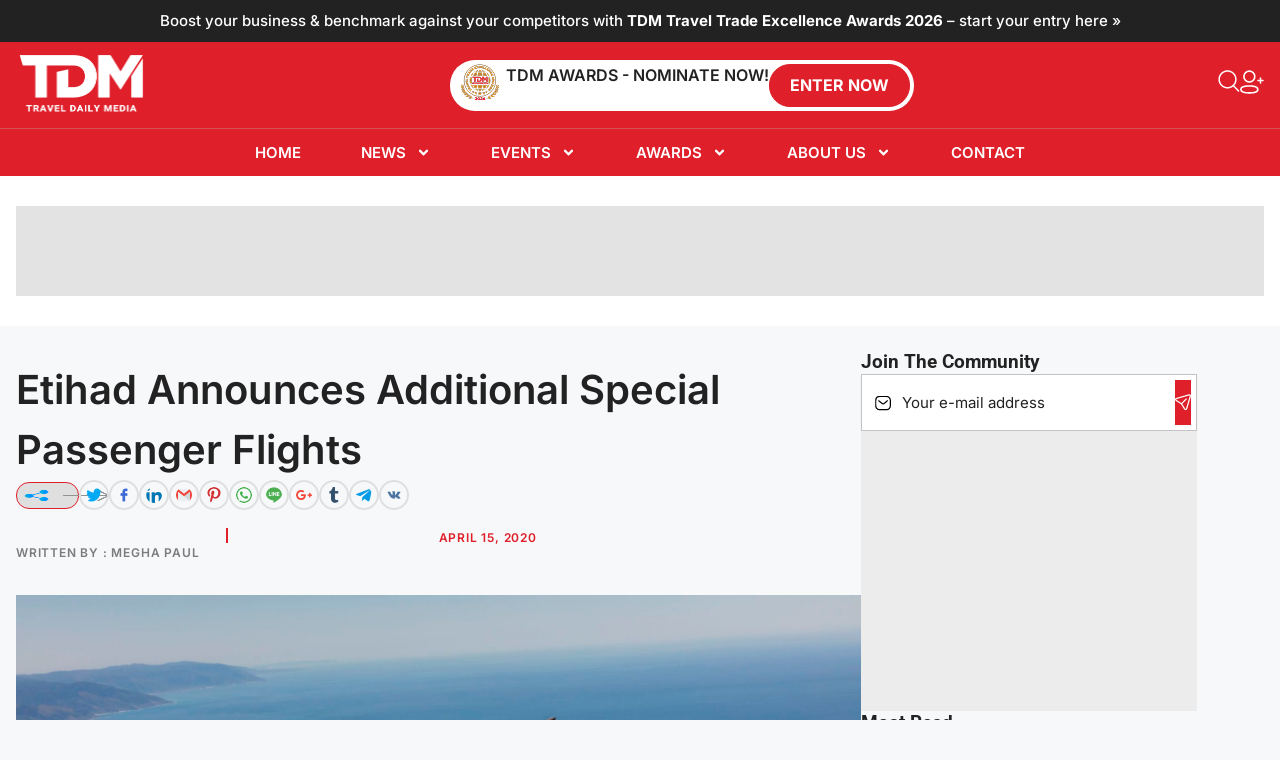

--- FILE ---
content_type: text/html; charset=utf-8
request_url: https://www.google.com/recaptcha/api2/anchor?ar=1&k=6Lfgv0csAAAAAJXMSWA0oD-UpAf44grjpHzxaACT&co=aHR0cHM6Ly93d3cudHJhdmVsZGFpbHltZWRpYS5jb206NDQz&hl=en&v=N67nZn4AqZkNcbeMu4prBgzg&size=normal&anchor-ms=20000&execute-ms=30000&cb=n57lorxr38k5
body_size: 50561
content:
<!DOCTYPE HTML><html dir="ltr" lang="en"><head><meta http-equiv="Content-Type" content="text/html; charset=UTF-8">
<meta http-equiv="X-UA-Compatible" content="IE=edge">
<title>reCAPTCHA</title>
<style type="text/css">
/* cyrillic-ext */
@font-face {
  font-family: 'Roboto';
  font-style: normal;
  font-weight: 400;
  font-stretch: 100%;
  src: url(//fonts.gstatic.com/s/roboto/v48/KFO7CnqEu92Fr1ME7kSn66aGLdTylUAMa3GUBHMdazTgWw.woff2) format('woff2');
  unicode-range: U+0460-052F, U+1C80-1C8A, U+20B4, U+2DE0-2DFF, U+A640-A69F, U+FE2E-FE2F;
}
/* cyrillic */
@font-face {
  font-family: 'Roboto';
  font-style: normal;
  font-weight: 400;
  font-stretch: 100%;
  src: url(//fonts.gstatic.com/s/roboto/v48/KFO7CnqEu92Fr1ME7kSn66aGLdTylUAMa3iUBHMdazTgWw.woff2) format('woff2');
  unicode-range: U+0301, U+0400-045F, U+0490-0491, U+04B0-04B1, U+2116;
}
/* greek-ext */
@font-face {
  font-family: 'Roboto';
  font-style: normal;
  font-weight: 400;
  font-stretch: 100%;
  src: url(//fonts.gstatic.com/s/roboto/v48/KFO7CnqEu92Fr1ME7kSn66aGLdTylUAMa3CUBHMdazTgWw.woff2) format('woff2');
  unicode-range: U+1F00-1FFF;
}
/* greek */
@font-face {
  font-family: 'Roboto';
  font-style: normal;
  font-weight: 400;
  font-stretch: 100%;
  src: url(//fonts.gstatic.com/s/roboto/v48/KFO7CnqEu92Fr1ME7kSn66aGLdTylUAMa3-UBHMdazTgWw.woff2) format('woff2');
  unicode-range: U+0370-0377, U+037A-037F, U+0384-038A, U+038C, U+038E-03A1, U+03A3-03FF;
}
/* math */
@font-face {
  font-family: 'Roboto';
  font-style: normal;
  font-weight: 400;
  font-stretch: 100%;
  src: url(//fonts.gstatic.com/s/roboto/v48/KFO7CnqEu92Fr1ME7kSn66aGLdTylUAMawCUBHMdazTgWw.woff2) format('woff2');
  unicode-range: U+0302-0303, U+0305, U+0307-0308, U+0310, U+0312, U+0315, U+031A, U+0326-0327, U+032C, U+032F-0330, U+0332-0333, U+0338, U+033A, U+0346, U+034D, U+0391-03A1, U+03A3-03A9, U+03B1-03C9, U+03D1, U+03D5-03D6, U+03F0-03F1, U+03F4-03F5, U+2016-2017, U+2034-2038, U+203C, U+2040, U+2043, U+2047, U+2050, U+2057, U+205F, U+2070-2071, U+2074-208E, U+2090-209C, U+20D0-20DC, U+20E1, U+20E5-20EF, U+2100-2112, U+2114-2115, U+2117-2121, U+2123-214F, U+2190, U+2192, U+2194-21AE, U+21B0-21E5, U+21F1-21F2, U+21F4-2211, U+2213-2214, U+2216-22FF, U+2308-230B, U+2310, U+2319, U+231C-2321, U+2336-237A, U+237C, U+2395, U+239B-23B7, U+23D0, U+23DC-23E1, U+2474-2475, U+25AF, U+25B3, U+25B7, U+25BD, U+25C1, U+25CA, U+25CC, U+25FB, U+266D-266F, U+27C0-27FF, U+2900-2AFF, U+2B0E-2B11, U+2B30-2B4C, U+2BFE, U+3030, U+FF5B, U+FF5D, U+1D400-1D7FF, U+1EE00-1EEFF;
}
/* symbols */
@font-face {
  font-family: 'Roboto';
  font-style: normal;
  font-weight: 400;
  font-stretch: 100%;
  src: url(//fonts.gstatic.com/s/roboto/v48/KFO7CnqEu92Fr1ME7kSn66aGLdTylUAMaxKUBHMdazTgWw.woff2) format('woff2');
  unicode-range: U+0001-000C, U+000E-001F, U+007F-009F, U+20DD-20E0, U+20E2-20E4, U+2150-218F, U+2190, U+2192, U+2194-2199, U+21AF, U+21E6-21F0, U+21F3, U+2218-2219, U+2299, U+22C4-22C6, U+2300-243F, U+2440-244A, U+2460-24FF, U+25A0-27BF, U+2800-28FF, U+2921-2922, U+2981, U+29BF, U+29EB, U+2B00-2BFF, U+4DC0-4DFF, U+FFF9-FFFB, U+10140-1018E, U+10190-1019C, U+101A0, U+101D0-101FD, U+102E0-102FB, U+10E60-10E7E, U+1D2C0-1D2D3, U+1D2E0-1D37F, U+1F000-1F0FF, U+1F100-1F1AD, U+1F1E6-1F1FF, U+1F30D-1F30F, U+1F315, U+1F31C, U+1F31E, U+1F320-1F32C, U+1F336, U+1F378, U+1F37D, U+1F382, U+1F393-1F39F, U+1F3A7-1F3A8, U+1F3AC-1F3AF, U+1F3C2, U+1F3C4-1F3C6, U+1F3CA-1F3CE, U+1F3D4-1F3E0, U+1F3ED, U+1F3F1-1F3F3, U+1F3F5-1F3F7, U+1F408, U+1F415, U+1F41F, U+1F426, U+1F43F, U+1F441-1F442, U+1F444, U+1F446-1F449, U+1F44C-1F44E, U+1F453, U+1F46A, U+1F47D, U+1F4A3, U+1F4B0, U+1F4B3, U+1F4B9, U+1F4BB, U+1F4BF, U+1F4C8-1F4CB, U+1F4D6, U+1F4DA, U+1F4DF, U+1F4E3-1F4E6, U+1F4EA-1F4ED, U+1F4F7, U+1F4F9-1F4FB, U+1F4FD-1F4FE, U+1F503, U+1F507-1F50B, U+1F50D, U+1F512-1F513, U+1F53E-1F54A, U+1F54F-1F5FA, U+1F610, U+1F650-1F67F, U+1F687, U+1F68D, U+1F691, U+1F694, U+1F698, U+1F6AD, U+1F6B2, U+1F6B9-1F6BA, U+1F6BC, U+1F6C6-1F6CF, U+1F6D3-1F6D7, U+1F6E0-1F6EA, U+1F6F0-1F6F3, U+1F6F7-1F6FC, U+1F700-1F7FF, U+1F800-1F80B, U+1F810-1F847, U+1F850-1F859, U+1F860-1F887, U+1F890-1F8AD, U+1F8B0-1F8BB, U+1F8C0-1F8C1, U+1F900-1F90B, U+1F93B, U+1F946, U+1F984, U+1F996, U+1F9E9, U+1FA00-1FA6F, U+1FA70-1FA7C, U+1FA80-1FA89, U+1FA8F-1FAC6, U+1FACE-1FADC, U+1FADF-1FAE9, U+1FAF0-1FAF8, U+1FB00-1FBFF;
}
/* vietnamese */
@font-face {
  font-family: 'Roboto';
  font-style: normal;
  font-weight: 400;
  font-stretch: 100%;
  src: url(//fonts.gstatic.com/s/roboto/v48/KFO7CnqEu92Fr1ME7kSn66aGLdTylUAMa3OUBHMdazTgWw.woff2) format('woff2');
  unicode-range: U+0102-0103, U+0110-0111, U+0128-0129, U+0168-0169, U+01A0-01A1, U+01AF-01B0, U+0300-0301, U+0303-0304, U+0308-0309, U+0323, U+0329, U+1EA0-1EF9, U+20AB;
}
/* latin-ext */
@font-face {
  font-family: 'Roboto';
  font-style: normal;
  font-weight: 400;
  font-stretch: 100%;
  src: url(//fonts.gstatic.com/s/roboto/v48/KFO7CnqEu92Fr1ME7kSn66aGLdTylUAMa3KUBHMdazTgWw.woff2) format('woff2');
  unicode-range: U+0100-02BA, U+02BD-02C5, U+02C7-02CC, U+02CE-02D7, U+02DD-02FF, U+0304, U+0308, U+0329, U+1D00-1DBF, U+1E00-1E9F, U+1EF2-1EFF, U+2020, U+20A0-20AB, U+20AD-20C0, U+2113, U+2C60-2C7F, U+A720-A7FF;
}
/* latin */
@font-face {
  font-family: 'Roboto';
  font-style: normal;
  font-weight: 400;
  font-stretch: 100%;
  src: url(//fonts.gstatic.com/s/roboto/v48/KFO7CnqEu92Fr1ME7kSn66aGLdTylUAMa3yUBHMdazQ.woff2) format('woff2');
  unicode-range: U+0000-00FF, U+0131, U+0152-0153, U+02BB-02BC, U+02C6, U+02DA, U+02DC, U+0304, U+0308, U+0329, U+2000-206F, U+20AC, U+2122, U+2191, U+2193, U+2212, U+2215, U+FEFF, U+FFFD;
}
/* cyrillic-ext */
@font-face {
  font-family: 'Roboto';
  font-style: normal;
  font-weight: 500;
  font-stretch: 100%;
  src: url(//fonts.gstatic.com/s/roboto/v48/KFO7CnqEu92Fr1ME7kSn66aGLdTylUAMa3GUBHMdazTgWw.woff2) format('woff2');
  unicode-range: U+0460-052F, U+1C80-1C8A, U+20B4, U+2DE0-2DFF, U+A640-A69F, U+FE2E-FE2F;
}
/* cyrillic */
@font-face {
  font-family: 'Roboto';
  font-style: normal;
  font-weight: 500;
  font-stretch: 100%;
  src: url(//fonts.gstatic.com/s/roboto/v48/KFO7CnqEu92Fr1ME7kSn66aGLdTylUAMa3iUBHMdazTgWw.woff2) format('woff2');
  unicode-range: U+0301, U+0400-045F, U+0490-0491, U+04B0-04B1, U+2116;
}
/* greek-ext */
@font-face {
  font-family: 'Roboto';
  font-style: normal;
  font-weight: 500;
  font-stretch: 100%;
  src: url(//fonts.gstatic.com/s/roboto/v48/KFO7CnqEu92Fr1ME7kSn66aGLdTylUAMa3CUBHMdazTgWw.woff2) format('woff2');
  unicode-range: U+1F00-1FFF;
}
/* greek */
@font-face {
  font-family: 'Roboto';
  font-style: normal;
  font-weight: 500;
  font-stretch: 100%;
  src: url(//fonts.gstatic.com/s/roboto/v48/KFO7CnqEu92Fr1ME7kSn66aGLdTylUAMa3-UBHMdazTgWw.woff2) format('woff2');
  unicode-range: U+0370-0377, U+037A-037F, U+0384-038A, U+038C, U+038E-03A1, U+03A3-03FF;
}
/* math */
@font-face {
  font-family: 'Roboto';
  font-style: normal;
  font-weight: 500;
  font-stretch: 100%;
  src: url(//fonts.gstatic.com/s/roboto/v48/KFO7CnqEu92Fr1ME7kSn66aGLdTylUAMawCUBHMdazTgWw.woff2) format('woff2');
  unicode-range: U+0302-0303, U+0305, U+0307-0308, U+0310, U+0312, U+0315, U+031A, U+0326-0327, U+032C, U+032F-0330, U+0332-0333, U+0338, U+033A, U+0346, U+034D, U+0391-03A1, U+03A3-03A9, U+03B1-03C9, U+03D1, U+03D5-03D6, U+03F0-03F1, U+03F4-03F5, U+2016-2017, U+2034-2038, U+203C, U+2040, U+2043, U+2047, U+2050, U+2057, U+205F, U+2070-2071, U+2074-208E, U+2090-209C, U+20D0-20DC, U+20E1, U+20E5-20EF, U+2100-2112, U+2114-2115, U+2117-2121, U+2123-214F, U+2190, U+2192, U+2194-21AE, U+21B0-21E5, U+21F1-21F2, U+21F4-2211, U+2213-2214, U+2216-22FF, U+2308-230B, U+2310, U+2319, U+231C-2321, U+2336-237A, U+237C, U+2395, U+239B-23B7, U+23D0, U+23DC-23E1, U+2474-2475, U+25AF, U+25B3, U+25B7, U+25BD, U+25C1, U+25CA, U+25CC, U+25FB, U+266D-266F, U+27C0-27FF, U+2900-2AFF, U+2B0E-2B11, U+2B30-2B4C, U+2BFE, U+3030, U+FF5B, U+FF5D, U+1D400-1D7FF, U+1EE00-1EEFF;
}
/* symbols */
@font-face {
  font-family: 'Roboto';
  font-style: normal;
  font-weight: 500;
  font-stretch: 100%;
  src: url(//fonts.gstatic.com/s/roboto/v48/KFO7CnqEu92Fr1ME7kSn66aGLdTylUAMaxKUBHMdazTgWw.woff2) format('woff2');
  unicode-range: U+0001-000C, U+000E-001F, U+007F-009F, U+20DD-20E0, U+20E2-20E4, U+2150-218F, U+2190, U+2192, U+2194-2199, U+21AF, U+21E6-21F0, U+21F3, U+2218-2219, U+2299, U+22C4-22C6, U+2300-243F, U+2440-244A, U+2460-24FF, U+25A0-27BF, U+2800-28FF, U+2921-2922, U+2981, U+29BF, U+29EB, U+2B00-2BFF, U+4DC0-4DFF, U+FFF9-FFFB, U+10140-1018E, U+10190-1019C, U+101A0, U+101D0-101FD, U+102E0-102FB, U+10E60-10E7E, U+1D2C0-1D2D3, U+1D2E0-1D37F, U+1F000-1F0FF, U+1F100-1F1AD, U+1F1E6-1F1FF, U+1F30D-1F30F, U+1F315, U+1F31C, U+1F31E, U+1F320-1F32C, U+1F336, U+1F378, U+1F37D, U+1F382, U+1F393-1F39F, U+1F3A7-1F3A8, U+1F3AC-1F3AF, U+1F3C2, U+1F3C4-1F3C6, U+1F3CA-1F3CE, U+1F3D4-1F3E0, U+1F3ED, U+1F3F1-1F3F3, U+1F3F5-1F3F7, U+1F408, U+1F415, U+1F41F, U+1F426, U+1F43F, U+1F441-1F442, U+1F444, U+1F446-1F449, U+1F44C-1F44E, U+1F453, U+1F46A, U+1F47D, U+1F4A3, U+1F4B0, U+1F4B3, U+1F4B9, U+1F4BB, U+1F4BF, U+1F4C8-1F4CB, U+1F4D6, U+1F4DA, U+1F4DF, U+1F4E3-1F4E6, U+1F4EA-1F4ED, U+1F4F7, U+1F4F9-1F4FB, U+1F4FD-1F4FE, U+1F503, U+1F507-1F50B, U+1F50D, U+1F512-1F513, U+1F53E-1F54A, U+1F54F-1F5FA, U+1F610, U+1F650-1F67F, U+1F687, U+1F68D, U+1F691, U+1F694, U+1F698, U+1F6AD, U+1F6B2, U+1F6B9-1F6BA, U+1F6BC, U+1F6C6-1F6CF, U+1F6D3-1F6D7, U+1F6E0-1F6EA, U+1F6F0-1F6F3, U+1F6F7-1F6FC, U+1F700-1F7FF, U+1F800-1F80B, U+1F810-1F847, U+1F850-1F859, U+1F860-1F887, U+1F890-1F8AD, U+1F8B0-1F8BB, U+1F8C0-1F8C1, U+1F900-1F90B, U+1F93B, U+1F946, U+1F984, U+1F996, U+1F9E9, U+1FA00-1FA6F, U+1FA70-1FA7C, U+1FA80-1FA89, U+1FA8F-1FAC6, U+1FACE-1FADC, U+1FADF-1FAE9, U+1FAF0-1FAF8, U+1FB00-1FBFF;
}
/* vietnamese */
@font-face {
  font-family: 'Roboto';
  font-style: normal;
  font-weight: 500;
  font-stretch: 100%;
  src: url(//fonts.gstatic.com/s/roboto/v48/KFO7CnqEu92Fr1ME7kSn66aGLdTylUAMa3OUBHMdazTgWw.woff2) format('woff2');
  unicode-range: U+0102-0103, U+0110-0111, U+0128-0129, U+0168-0169, U+01A0-01A1, U+01AF-01B0, U+0300-0301, U+0303-0304, U+0308-0309, U+0323, U+0329, U+1EA0-1EF9, U+20AB;
}
/* latin-ext */
@font-face {
  font-family: 'Roboto';
  font-style: normal;
  font-weight: 500;
  font-stretch: 100%;
  src: url(//fonts.gstatic.com/s/roboto/v48/KFO7CnqEu92Fr1ME7kSn66aGLdTylUAMa3KUBHMdazTgWw.woff2) format('woff2');
  unicode-range: U+0100-02BA, U+02BD-02C5, U+02C7-02CC, U+02CE-02D7, U+02DD-02FF, U+0304, U+0308, U+0329, U+1D00-1DBF, U+1E00-1E9F, U+1EF2-1EFF, U+2020, U+20A0-20AB, U+20AD-20C0, U+2113, U+2C60-2C7F, U+A720-A7FF;
}
/* latin */
@font-face {
  font-family: 'Roboto';
  font-style: normal;
  font-weight: 500;
  font-stretch: 100%;
  src: url(//fonts.gstatic.com/s/roboto/v48/KFO7CnqEu92Fr1ME7kSn66aGLdTylUAMa3yUBHMdazQ.woff2) format('woff2');
  unicode-range: U+0000-00FF, U+0131, U+0152-0153, U+02BB-02BC, U+02C6, U+02DA, U+02DC, U+0304, U+0308, U+0329, U+2000-206F, U+20AC, U+2122, U+2191, U+2193, U+2212, U+2215, U+FEFF, U+FFFD;
}
/* cyrillic-ext */
@font-face {
  font-family: 'Roboto';
  font-style: normal;
  font-weight: 900;
  font-stretch: 100%;
  src: url(//fonts.gstatic.com/s/roboto/v48/KFO7CnqEu92Fr1ME7kSn66aGLdTylUAMa3GUBHMdazTgWw.woff2) format('woff2');
  unicode-range: U+0460-052F, U+1C80-1C8A, U+20B4, U+2DE0-2DFF, U+A640-A69F, U+FE2E-FE2F;
}
/* cyrillic */
@font-face {
  font-family: 'Roboto';
  font-style: normal;
  font-weight: 900;
  font-stretch: 100%;
  src: url(//fonts.gstatic.com/s/roboto/v48/KFO7CnqEu92Fr1ME7kSn66aGLdTylUAMa3iUBHMdazTgWw.woff2) format('woff2');
  unicode-range: U+0301, U+0400-045F, U+0490-0491, U+04B0-04B1, U+2116;
}
/* greek-ext */
@font-face {
  font-family: 'Roboto';
  font-style: normal;
  font-weight: 900;
  font-stretch: 100%;
  src: url(//fonts.gstatic.com/s/roboto/v48/KFO7CnqEu92Fr1ME7kSn66aGLdTylUAMa3CUBHMdazTgWw.woff2) format('woff2');
  unicode-range: U+1F00-1FFF;
}
/* greek */
@font-face {
  font-family: 'Roboto';
  font-style: normal;
  font-weight: 900;
  font-stretch: 100%;
  src: url(//fonts.gstatic.com/s/roboto/v48/KFO7CnqEu92Fr1ME7kSn66aGLdTylUAMa3-UBHMdazTgWw.woff2) format('woff2');
  unicode-range: U+0370-0377, U+037A-037F, U+0384-038A, U+038C, U+038E-03A1, U+03A3-03FF;
}
/* math */
@font-face {
  font-family: 'Roboto';
  font-style: normal;
  font-weight: 900;
  font-stretch: 100%;
  src: url(//fonts.gstatic.com/s/roboto/v48/KFO7CnqEu92Fr1ME7kSn66aGLdTylUAMawCUBHMdazTgWw.woff2) format('woff2');
  unicode-range: U+0302-0303, U+0305, U+0307-0308, U+0310, U+0312, U+0315, U+031A, U+0326-0327, U+032C, U+032F-0330, U+0332-0333, U+0338, U+033A, U+0346, U+034D, U+0391-03A1, U+03A3-03A9, U+03B1-03C9, U+03D1, U+03D5-03D6, U+03F0-03F1, U+03F4-03F5, U+2016-2017, U+2034-2038, U+203C, U+2040, U+2043, U+2047, U+2050, U+2057, U+205F, U+2070-2071, U+2074-208E, U+2090-209C, U+20D0-20DC, U+20E1, U+20E5-20EF, U+2100-2112, U+2114-2115, U+2117-2121, U+2123-214F, U+2190, U+2192, U+2194-21AE, U+21B0-21E5, U+21F1-21F2, U+21F4-2211, U+2213-2214, U+2216-22FF, U+2308-230B, U+2310, U+2319, U+231C-2321, U+2336-237A, U+237C, U+2395, U+239B-23B7, U+23D0, U+23DC-23E1, U+2474-2475, U+25AF, U+25B3, U+25B7, U+25BD, U+25C1, U+25CA, U+25CC, U+25FB, U+266D-266F, U+27C0-27FF, U+2900-2AFF, U+2B0E-2B11, U+2B30-2B4C, U+2BFE, U+3030, U+FF5B, U+FF5D, U+1D400-1D7FF, U+1EE00-1EEFF;
}
/* symbols */
@font-face {
  font-family: 'Roboto';
  font-style: normal;
  font-weight: 900;
  font-stretch: 100%;
  src: url(//fonts.gstatic.com/s/roboto/v48/KFO7CnqEu92Fr1ME7kSn66aGLdTylUAMaxKUBHMdazTgWw.woff2) format('woff2');
  unicode-range: U+0001-000C, U+000E-001F, U+007F-009F, U+20DD-20E0, U+20E2-20E4, U+2150-218F, U+2190, U+2192, U+2194-2199, U+21AF, U+21E6-21F0, U+21F3, U+2218-2219, U+2299, U+22C4-22C6, U+2300-243F, U+2440-244A, U+2460-24FF, U+25A0-27BF, U+2800-28FF, U+2921-2922, U+2981, U+29BF, U+29EB, U+2B00-2BFF, U+4DC0-4DFF, U+FFF9-FFFB, U+10140-1018E, U+10190-1019C, U+101A0, U+101D0-101FD, U+102E0-102FB, U+10E60-10E7E, U+1D2C0-1D2D3, U+1D2E0-1D37F, U+1F000-1F0FF, U+1F100-1F1AD, U+1F1E6-1F1FF, U+1F30D-1F30F, U+1F315, U+1F31C, U+1F31E, U+1F320-1F32C, U+1F336, U+1F378, U+1F37D, U+1F382, U+1F393-1F39F, U+1F3A7-1F3A8, U+1F3AC-1F3AF, U+1F3C2, U+1F3C4-1F3C6, U+1F3CA-1F3CE, U+1F3D4-1F3E0, U+1F3ED, U+1F3F1-1F3F3, U+1F3F5-1F3F7, U+1F408, U+1F415, U+1F41F, U+1F426, U+1F43F, U+1F441-1F442, U+1F444, U+1F446-1F449, U+1F44C-1F44E, U+1F453, U+1F46A, U+1F47D, U+1F4A3, U+1F4B0, U+1F4B3, U+1F4B9, U+1F4BB, U+1F4BF, U+1F4C8-1F4CB, U+1F4D6, U+1F4DA, U+1F4DF, U+1F4E3-1F4E6, U+1F4EA-1F4ED, U+1F4F7, U+1F4F9-1F4FB, U+1F4FD-1F4FE, U+1F503, U+1F507-1F50B, U+1F50D, U+1F512-1F513, U+1F53E-1F54A, U+1F54F-1F5FA, U+1F610, U+1F650-1F67F, U+1F687, U+1F68D, U+1F691, U+1F694, U+1F698, U+1F6AD, U+1F6B2, U+1F6B9-1F6BA, U+1F6BC, U+1F6C6-1F6CF, U+1F6D3-1F6D7, U+1F6E0-1F6EA, U+1F6F0-1F6F3, U+1F6F7-1F6FC, U+1F700-1F7FF, U+1F800-1F80B, U+1F810-1F847, U+1F850-1F859, U+1F860-1F887, U+1F890-1F8AD, U+1F8B0-1F8BB, U+1F8C0-1F8C1, U+1F900-1F90B, U+1F93B, U+1F946, U+1F984, U+1F996, U+1F9E9, U+1FA00-1FA6F, U+1FA70-1FA7C, U+1FA80-1FA89, U+1FA8F-1FAC6, U+1FACE-1FADC, U+1FADF-1FAE9, U+1FAF0-1FAF8, U+1FB00-1FBFF;
}
/* vietnamese */
@font-face {
  font-family: 'Roboto';
  font-style: normal;
  font-weight: 900;
  font-stretch: 100%;
  src: url(//fonts.gstatic.com/s/roboto/v48/KFO7CnqEu92Fr1ME7kSn66aGLdTylUAMa3OUBHMdazTgWw.woff2) format('woff2');
  unicode-range: U+0102-0103, U+0110-0111, U+0128-0129, U+0168-0169, U+01A0-01A1, U+01AF-01B0, U+0300-0301, U+0303-0304, U+0308-0309, U+0323, U+0329, U+1EA0-1EF9, U+20AB;
}
/* latin-ext */
@font-face {
  font-family: 'Roboto';
  font-style: normal;
  font-weight: 900;
  font-stretch: 100%;
  src: url(//fonts.gstatic.com/s/roboto/v48/KFO7CnqEu92Fr1ME7kSn66aGLdTylUAMa3KUBHMdazTgWw.woff2) format('woff2');
  unicode-range: U+0100-02BA, U+02BD-02C5, U+02C7-02CC, U+02CE-02D7, U+02DD-02FF, U+0304, U+0308, U+0329, U+1D00-1DBF, U+1E00-1E9F, U+1EF2-1EFF, U+2020, U+20A0-20AB, U+20AD-20C0, U+2113, U+2C60-2C7F, U+A720-A7FF;
}
/* latin */
@font-face {
  font-family: 'Roboto';
  font-style: normal;
  font-weight: 900;
  font-stretch: 100%;
  src: url(//fonts.gstatic.com/s/roboto/v48/KFO7CnqEu92Fr1ME7kSn66aGLdTylUAMa3yUBHMdazQ.woff2) format('woff2');
  unicode-range: U+0000-00FF, U+0131, U+0152-0153, U+02BB-02BC, U+02C6, U+02DA, U+02DC, U+0304, U+0308, U+0329, U+2000-206F, U+20AC, U+2122, U+2191, U+2193, U+2212, U+2215, U+FEFF, U+FFFD;
}

</style>
<link rel="stylesheet" type="text/css" href="https://www.gstatic.com/recaptcha/releases/N67nZn4AqZkNcbeMu4prBgzg/styles__ltr.css">
<script nonce="dribfZXobLtCwrkPnq1xDw" type="text/javascript">window['__recaptcha_api'] = 'https://www.google.com/recaptcha/api2/';</script>
<script type="text/javascript" src="https://www.gstatic.com/recaptcha/releases/N67nZn4AqZkNcbeMu4prBgzg/recaptcha__en.js" nonce="dribfZXobLtCwrkPnq1xDw">
      
    </script></head>
<body><div id="rc-anchor-alert" class="rc-anchor-alert"></div>
<input type="hidden" id="recaptcha-token" value="[base64]">
<script type="text/javascript" nonce="dribfZXobLtCwrkPnq1xDw">
      recaptcha.anchor.Main.init("[\x22ainput\x22,[\x22bgdata\x22,\x22\x22,\[base64]/[base64]/[base64]/[base64]/[base64]/UltsKytdPUU6KEU8MjA0OD9SW2wrK109RT4+NnwxOTI6KChFJjY0NTEyKT09NTUyOTYmJk0rMTxjLmxlbmd0aCYmKGMuY2hhckNvZGVBdChNKzEpJjY0NTEyKT09NTYzMjA/[base64]/[base64]/[base64]/[base64]/[base64]/[base64]/[base64]\x22,\[base64]\\u003d\\u003d\x22,\x22GsKQw7hTw4nCu8OAwq1WNcOzwqERG8K4wqrDosKow7bCpjlBwoDCphAGG8KJF8KFWcKqw7VSwqwvw7lVVFfClsO8E33CsMKoMF1gw6zDkjwjeDTCiMOvw54dwroaERR/U8OwwqjDmF7DkMOcZsKvYsKGC8O2WG7CrMOVw7XDqSItw6zDv8KJwqLDnSxTwpbCi8K/[base64]/CnMKzBD5WBlTDtUDCh8KowqjDlykyw74Ew5fDlyfDgMKew6zCmWBkw6tUw58PUMKIwrXDvBLDimM6Q31+wrHCkyrDgiXCpSdpwqHCrzjCrUsMw7c/w6fDhiTCoMKmUMK3wovDncOhw4YMGjd3w61nDMKjwqrCrl/CucKUw6MlwrvCnsK6w4XCpzlKwr/DsjxJNcO9KQhFwq3Dl8Otw6TDlSlTRMOYO8OZw7tfTsONEGRawoUoZ8Ofw5Ryw4wBw7vCoHohw73DksK2w47CkcOIEl8gMcOFGxnDvVfDhAl7wpDCo8KnwpnDniDDhMKYNx3DisKzwqXCqsO6TTHClFHClGkFwqvDsMKvPsKHf8KFw59Rwq/DuMOzwq8yw6/Cs8KPw4nCpSLDsXdEUsO/[base64]/Ci2PDvsOfFVF9wq/CtUMbOMKjacOpwrjCtMOvw4LDtnfCssKmZX4yw73DlEnCqkPDjmjDu8KHwok1woTCk8O5wr1ZWxxTCsOYXlcHwq7CqxF5ZgthSMOVc8Ouwp/DmiwtwpHDkAJ6w6rDpMONwptVwqbCjHTCi0PCnMK3QcKBK8OPw7oAwrxrwqXCgsO5e1BkdyPChcKPw7RCw53ClwItw7FeCsKGwrDDjMKiAMK1wpLDjcK/w4Msw7xqNHNhwpEVBSXCl1zDl8O9CF3ChVjDsxN4JcOtwqDDmHAPwoHCrsKUP195w7nDsMOOQcKxMyHDrBPCjB43wqNNbD7Cq8O1w4QYVk7DpTrDvsOwO3/Dl8KgBjhaEcK7AQ54wrnDpMOKX2s2w4hvQAQuw7k+DTbDgsKDwrIMJcOLw6fCn8OEADnCjsO8w6PDoBXDrMO3w6Irw48eBkrCjMK7EsO5BB/Ch8KqPF3CvMO8wpxdejQ0w4EOLmMsXsO1wqdSwqrCl8Oww5dcaTPCuXMOwrZew74Zw4wew6AMw6jCqsKyw6c6T8K6I3HDqcKfwphCwr/Dm3zDmMOqw5IfPixfw5XDs8Kow7VzJghNw7nDknHClcOIdMK5w7rCtkd7wqFYw5IlwrrCisK+w7N0eFPDlwHDli3CsMKid8KkwqI+w63DlcOlJTzCv0HDm3PCmXfClMOfdsO/X8Kuc3TDjMKAw4fChMKLc8KTwqvDjcORZ8KlKsKjC8Onw61mZcODMcOPw6jCv8K1wpgOw69zwrsMw7E3w4rDpsK/wofClcKeSAk/OQYXZFx7wrM/w5XDgsObw4PDlWrChcOLQA8nwp4WJGIkw4ZAT2/DnhXChD8ewrlWw5tTwpFfw4QawovDiU1wTMOYw6DDnQpNwo/CqUjDvcKdZcKKw4rCksK1wpPDg8O8wrXDjiDComBNw5jCoWFdP8OFw4cNwqbCrRLCiMO1QcKkwozDkcOBOcKZwr5YIQrDr8OkPSZzGFFFP0RMAgfDtsOOVVY/w49qwp8yFjdLwoHDpsOsaVF4R8OQDFRaJjYTVsK/fsKNLcOVWcK/[base64]/DiTMyGTNuwqrDuB7DgsKoIDDCqAttw7bDkxfCihc6w7JXwoDDrMO2wrB+wqzChSvDhMOXwogQPRM5wp8+CMK6w5bCv0nDq2fCrjLCicOOw7dfwonDtsKEwp3CmBdWTsOywqjDt8Ktwr86IGrDv8OHwoc7Z8O6w7nCusOrw4/[base64]/CnsOuw7pLw4fCpMKpWcOrwrMRwopkwpLDilvDp8OmHXzClMOww4/DrsOMR8Kjw55Cwq1ETRI7LzdaBEXDpS5zwoECw6fDicKqw6/[base64]/[base64]/[base64]/ClVYRwqnCvTYNw4jCvwnCtsOow4EydyQWGsKrB0bDpsKzwohuRQ3CoXBww4LDicK4SMOzPXXDhgwWw5sbwok5NcOsJMOWw4DDiMOIwpogBCNbe3bDpzLDmg/[base64]/CosKLKmrDlgHCu8KoZsO4EVEzRMOJw7Z+QMOFKTvDhsO9EsKtw59cwp8UHmXDksOXV8KwYU/CosKZw7kDw6Eow4vCrMOPw7JUT25yYMOzw7Y/[base64]/B8OCFMO3OcKrcsK2LE1fdwxyYmzCqMOEw6jCtlt2woZlw4/DlsOec8KZwq/CjC0Twp1ZSWHDrSTDmSETw595JT7CtAQswp9xw6JqP8KKSX52w4twfsOUbBkFwq1nwrbClmZJwqNZw7BBw6/[base64]/[base64]/CpsO/Y19lZk00wq/[base64]/CqMKmYTbCqVLDgxMKwobCnyJ6EMK/RX1XYHxWwp/DpsO0CWkJaSDCqcKswqxIw5XCnMODTsO6RcKMw6jClhp7OlrDrHgpwqo2w4DDvsKwVihZwrzCmVVBwrnCqMKkO8O0dsOBeDV3w5bDpzLCikXCkiFtHcKew7RQdQUGwp4DQhvDvT0YdsOSw7HCiyQ0w4vDgQnDmMOlwpjDo2rCocKlPMOWw5fCmwXCkcOxw5bClh/Doht7w40kwrcRY07CucOjwr7Cp8KyVcKBFTfCicKLO2UPwoddBB7CjCPCvVNOCsO8cAfDpEzDpsKxw5fCtsKibXQfwqLDrMOmwqBJw6Y/w5HDpwvCu8Kbw4t8w7tew69kwpB3MMKoNUHDucO9wonDgcOGNMKmw4fDr3IVRMOlcS/DmExjVcKpCMO9w6R0UW0Rwq8TwoXCncOCYXvDlMK6N8OkDsOgw7vCm2hfZsK7w7BOMHfCjBvCvz7DlcK9wopaQELCv8K/wr7DngJXcMO+w47DlsOfZFfDj8ODwp4iBnNdw5QOw4nDqcOBMMKMw7zDhsKtw4E2w6hAw78kw4rDg8OtbcOHbR7Cu8KMX1YNanPCogx6bGPCgMKJUMOpwo4mw71aw7p7w6/CkcKzwqc5w4LCnMKHw4JGwrXDs8Odwp0wOsOUdMO8eMOWSkV1CD/Cg8OsKsKhw5bDoMKsw6PCoWAywqjCvmcMPkTCtnTDqV/CtMOBeD3ChsKIDwEkw5HCqMKAwqE3XMKEw7QEw5QiwoBrDwhyMMOwwqZaw5/DmQLDncK8OyLCnGvDjcKTwpZkWWhXbBzCh8OUWMK/XcKqDMOJw5EdwqPDtMOPI8OJw5poS8OSBlLDpTdvwo7CmMOzw6gLw5DDsMKOwpUBJcK4RsKRHcKYRMOvADfDowFBw5xjwqTDixBGwrnCqMK8wq/[base64]/Cq8Ohw5lcUsK5w5rCgMKNw6/Cgy0xwos7YSolH1UMw5pswqFnw4tTAcKlCsO+w6XDo1pkH8Oiw63DrsOUMHJ8w4XChXDDrW7DsBrCoMKoegxgAsORVcOew5lAw73CnGXCicOnw63Ct8ORw5YtWUFsSsOiVQ3CksOVLwkBw5k7wrPCr8O/w7PCocO/[base64]/CtcO4w7nDmcKhdMOpwpQjwqTCnMKUwrRLJMO8wqHDmsKqKMKrXTvDkMOPDSvCgk9HE8KCwpnDn8OgecKKZ8K2w47ChwXDi07DriLCiyvCscO/ChAgw4pyw6/DjMKgB3vDo1nCtQQxw7vCmsKgNsK/wr9Cw6Q5wq7DhcORXcOqOB/DjsK0w7PChFzCnTbCqsOwwohsKMO6Z2tDcsKMPcKsJMKVFRU4BMKsw4MyNGPDl8K3U8OAwog2wpQRaH5Vw6ptwq/DvsK5X8KFwqIWw5nCucKJw4vDnW4Ic8KCwo/DtXXDqcOGw7URwqg3wrLCo8OPw5TCtRdgw7JLwoddw4jCiELDhVpmcHpjO8Kiwo8nQ8Oow5jDkkPDj8KZw4FzQcO2dynCt8KuXjoZZjoBwrxRwrBFc2LDo8K2eU3Dr8KfL1t5wrZDD8KKw4LCpTzCi3vCnC3DocK+wovCoMKhYMOCSH/DmyxKw4ljcMO5wqcTw44ITMOsFwTDlMK3UcOawqDDoMKFAEomNMOiw7bDjE4vw5XDjUnCr8OKEMOkSxPDihPDliLCjsOGdXfCrBRowpZ5GhkJPcOfwrhXH8KJw5fChkHCs3nDmMKtw7TDmDRow5TDpl9+PcOGwq7Dim/ChAVfw5DCjBsDwobCg8KeQcOta8K3w6/CvEd1UQnDpV59wrlzYS/CtDwxwp3CgMKbSEVsw51gwqxow7hIw6wjc8O1VsOQw7Biw7hQHGPDuEV9O8OnwrnDrTZswphvwpHDnsOgXsKWL8O8WVpTwqxnw5PCpcOoI8KSKEQoFsOSN2bCvGvDkjvDoMKXbsOGwpwOPsOJwo7Clkcaw6vCkcO0d8O9wo/CswzDlHJywowGw543wpplwpdHwqJAQMOuFcKzw7PDvsK6f8KBZGLDtU02BMOPwo7DsMO9w5xrSsOcLMOFwqbDvsOhemNcwr7CsXzDh8OTAMOLwonCgTLCjDd5ScOuEmZ/[base64]/QcKBwp8Kw4wYUwUCQ2o8w53DgW/DiGVRwonDsMOrYAUmPhTDk8K7BktYG8K6IBfCgsKvIFUhwpZswq3Cn8O6UGnCiS/DqcKywobChMK/[base64]/CjcKBw5IwEzkBTwPDpcKvLMKIA8KrwrzDs8OiHmbDsELDvDsEw4PDisOWfUTCswoHfkLDvygpwq0CH8OiGBfDvgfDm8KMfzkEV1nChR0jw5ACJ3gvwo5AwoI2dHjCucO7wqnCtVcib8KCNsK7V8KyaWs4LMKHHsKmwoUkw4/CjzwQNwjDrwM2LsK+AHx+JysnAlsgBBDDplrDi2TDtwsEwrxXw6F7WMKJN1goNsKfw43Cj8O7w73CmFZWwq0wbMKxd8OCbU/CqnNdwrZ6M23DuiTChcOvw5rCqGxoQxbCjCxlUMKCwqlFHzV/W0kXV0VnFGzDrnjCgMOxVGzDt1HDigrCqF3DoErDoBLCmRjDpcOrIsKnEWTDpMOkeBYFDisBYhPDg3AoZA1NYsOcw5TDpcKSacONZcKSNsKiUQ0jQFlAw5PDncOOOVFlw5PDplTCrsO/woLDsUPCvVoIw5Jewq0cKsKqwpDDr3cxwqrChGTChMKGFcOvw6gEJ8K/UDRBLsKlw6hMwrLDhB3DtsOrw5nDqcK7wo0dwoPCuFrDs8O+FcKgw5HCgcOwwqDCrWHChGFhb2HCmDIkw4Y+w6bCqR3DrsK/w7PDpiFcPsKBwo/ClsKsBMObw7oCw53DrsKQw7jDsMOfwrrDgMO5NAcWVDwaw6peK8OjHcKPVRB5VT9OwoLDosOewqAhwonDtytRwoAYwqXCmwzCiQxAwrnDhAzCs8KHWSt8JxvCosKWS8OHwqp/XMK8wrLCpT/CucO0XMOfJ2LDlxEmwr3Cgg3CqzwWQ8KYwoXDmQnClsKvP8KMJS8QYcOiw44RKBTCgyrCk3xKAMOgCMK5wqfDpB3CqsOkQjzCtgrCnh5lJsKnw5/Dgw3Cny7Dl2TDlXfCj1PDsSE0IjzCgcK6JsOGwoLChcOTFy4Hw7bDh8OFwq5ubRYdNMKXwp1/[base64]/[base64]/CnsKKwrLCoMOPEsKuw70zTsKfwq0owrHCmHgwwqBHwq/ClizDk3gfBcOhV8OSURE2w5AlZ8KeIsO0dAJFLXPDpFzDk2vCnzfDn8OibcKGwrnDmBx3wrsiQ8KDKjLCusOTw6BEOF4rw5FEw518XcKpwq5JLTLDpCYSw593w64XCUM3w4bClsKRQWjDqCHCoMK3IcKmKMKKJzhTfsK+w6/CksKjwoksZ8KSw7ZpIhkacAvDpcKMwrRLw7EyLsKew48ZWENWNQzDkRZxwqzCu8Kew5zCnXxew7scNBbClsOeE1duwpfDssKAVj9IMHrDl8Onw543wrbDhcK5FSUqwphEYcOIVsK+Hz3DpSodw5h2w6/[base64]/CusOdw6HDtz0GBUbCksKlw6HDulI6w5DCvMOtwpp0w7rDlMK1w6XDscKiEW07wqzClgLDiHIHw7jCnMKdwrNsDsKnw4YPKMK6wpJfbMKZwp/[base64]/CqCxyDcOHw6sQw4w6A8OBw4/DicKVAcKwwrDDmjPCvxLCpwLCgMKVED0Gwod/VH0Fwp3DmXUARTzCncKYTMKsNVfDpMKHYsObacKSF3bDhz3CncOdZmwmeMOIVMK1wrTDvEPDoDYWwrzDm8KEZsORw7LDnHzDvcOiwrjDpsK4CsOYwpPDkyJXw4JQJcKOw6PDp3kxe3fCn1xuw4zCjsK/T8Odw67Dh8OUNMK+w6NtcMOhaMKcGcK2CXAUw4d4wq1KwplVwpXDslxUwrpta2DConAbwprDlMOmPC46Y1BZWBjDisOSwr/Dkhp0w6UQOxc3PnV6w6J8eQEbFRNWOg7DkRh7w5vDkTHCn8Osw5vCg2xFLRYhworClybCl8Kxw6sew559w5zCjMKvwrM6C1/[base64]/wpNEw757OcO5w5xuFsK7w4J5UsKjwqtXX8OkwooIBcKMLcKEJsKFCsKOf8OwHXLCssK2w7AWwp3DtmzColvCtMKawp8JV18UPXrCssKXw53DhjjDksKyU8KQBhg0TMKAwpF8DcO5wo8ge8O2wr1jRsOREsOew5AQP8K9BMO2wrHCpV50w5oob3jDpW/CrcKGw7XDpmoZDhDDgMOhw4QNw6PClMKTw5TDqGbCvjcdHEsAAsODwrhfIsOHw5HCrsKhZ8K8TMKFw7E7w57DoQXCo8KHWig5FjvDmsKVJcO+wrnDs8KgYiPCtzvDgxlOw6zChsKvw4UnwrLDjlvCrm/ChwcdSH5BNMKQU8OEW8Opw6Q+w7IsADHDn1Acw5Z3DnvDoMOSwppBd8O3wocGPkpLwppMwoI0SsOMbBfDgDEhcsOPDzgZbMO/w6gTw4DDscOqVCvChDPDnw3CmsOkBR/CicOKw7bCo3TCvsKzwrbDiTluwprCiMOUNzZIwpwIwrgJGxzCoX5rMMKGwrB6wonCoDdvwrQGYMOxU8O2w6TCn8KawpbCgVkaw7RPwonChsOUwozDk2HCgMOtHsK0w7/Dvg5BeBBjClTCq8KBwpw2w6Vawo9mbcKlP8O1wpPColPDiFpLw7oIDUPDnMOXwptgTRl/eMKzwr0uVcOhFUFPw7YxwoNfIX7CpsOXw4PDqsOsP14Hw5zCkMOaw4/CvAjDt0LDmV3Ch8KXw7Zmw6oYw7/Dnw/DnSotwrJ0W3HCiMOoDUHDnMO2ATPCtMKXY8K0RE/DlcKiw6TDnmQXfMKnwpTCnx5qwoRDw7jCkz9kwp9vQCNaLsO/[base64]/[base64]/eD5RwrFLJ8OFwo/DrMOnwrRdLMKQw5AMecOSwqI+QsKmJWzCr8KDSBPDrsOdD0cVN8OEw4tpcg9yLHzCocO1QEpVFTzChUcxw53Csy5Owq7CiwfCmyZdw53CpMOQUCDCtMK0RcK/w6hLR8Ouw6N4w5VZwoLCusODw5sKS1fDvsOuIShEwq/CkyFSF8O1Ji3CmEcQWGzDn8OebVbDt8Kcwp0KwrzCsMKidMOjeTvDssOlCkleaHAkRsOqHH8Cw655QcO0w6fCkRJEIXDClSHCrBYEe8KzwqYWWWwOciXCs8Oqw6kuBsOxf8OyVkdTwpNlw67CkQ7Cg8OHwoLDv8KxwobDjS4Hw6nChE0Qw57DisK1GsOXw4nCl8KtI3/CtsKOE8KHFMKTwo90HcOMNVvDq8OeVgzDncODw7LDqMOcZ8O7w53CjXPDh8KYWsKbwpMVLxvDrcOACsOrwoZ7wq1XwrFrJMK1V2R9wpRtw6AZPsK+w5zDrUIeYMOaSi5bwrfDjMObwpUxw6M5w683wpbDg8KZY8OGJMOzw7d+wovCjFjCpcKCIz1/[base64]/DigUlIcOow5PDpsOHw7R/TSY3NcKOw4TDlAYuw6V+w6fCqkBYwqHDu0zCicKkw7XDu8KYwp7Dk8KtQsOJP8KHe8OMw4B/wrxCw4xMw5HCucOTwpAuUcOsaWvCoTnDjSHCqcOAw4bCoCrCtcK/ZB1IVh/CvD/[base64]/CjTxewrzChsKfPjNbwqRUw6HCvMKmw4opfMKlwpINw7nDpMKULMODEsOPw5w7ODTCncO1w7lGKzTDkUvConoywpvCtBUXwo/CnMKwPsK5EWAXwrrDmMOwKW/Cv8O9J33DpRbDiwzDtngKAsORHMODHsObw5ZFwqo6wpTDusK/wpbClzXCj8OewpgWw6bDhkfDvFVOLzAtGyfDgcKEwowdWsOwwoVSw7MOwoIdesKEw6HCmsK3aBldGMOkwqVyw5PClSRqIMOJRUnDj8OlKcOxecO6w7ESwpIIGMKGYcKlHsKWw6PCk8KiwpTCs8OIF2rCqcOuwpp9wpnDh10Aw6Z6wr/CvkIQwpPDulQmwrTCrsKYaCR5AcKnw6szBUPDsg/DucKEwr48wrXCp1jDtsKhw68IeQxTwpgYw67CjsK2UsK/wqvDq8K/w7cMw5jCmsOcwooUMcK7wpsIw4nCkSYjEAs6wojDnF8Nw4zDkMKJIsOzw40YGsOZL8OrwoIKw6HCpcOMwq3CkBbDlCXDo27DslXCmcOZeUvDsMKAw7lgYl3DoBLCjWrDrxDDgw8nwq/[base64]/[base64]/DmsK8JsOXw5Vmw54Pw7dvLMOOw4nCu8ORw4bCusOXwqZqJsKyMU7CtAFGwpwmw4ZkC8OZKgw/PifCr8KbazBXOE99wrQJw53CnhHCpEBYwqsWE8OZa8Oqwr1zEMOXT0REwrXCgMO9K8OwwoPDoj4HFcKKwrHDmcOoUHXDocOaecKGw6DDiMKdDsOhfsORwqzDkGoiw6wcwrjDrnwbYcKfUyBbw7nCujHChcOkZMKRYcK7w5HDmcO7VcK2woPDoMO6wpZrVhcKwo/CusKaw6RWTsODdcK1wrUEesOxwpllw6XCo8OmR8KOw63DosKyUU7DoifDq8Ktw4vCssKoSWNwL8OlW8Okwq8/wpU/FGEXMjJUwpDCg1PDv8KNZxDCjXfCvU12aEvDvxY3LsKwQMO3OE3CuVPDvsKMwoNdwocLQDjDpcKowpo/NFLCniDDjnJnCsO5w7HDizRiwqTCpcOSZwMxw7vCn8KmUlPDskQzw61mbMKkdMKVw6zDmH3Dv8OxwoHCtcOkw6FrbMOTwoPCrzo2w4PDrsOofC/ChDc7A33CjV/DtMOgw5hrN2XDk2/DrMOzwqsVwobDilHDjSYIwo/CjwjCoMOmGnQnHnbCvTnDhsO7wrjCjsOtbXDCs07Dh8OiacOjw4fCg0B9w44WPsOWZw42X8K5w4k8wo3Dv2RQTsKFGVB8w4TDqMK+wqvDjMK2wr/CgcK/[base64]/[base64]/CncOtwr/[base64]/Duzh8w7zDoMOgw6duKcKxM3nCq8KCT1VRw6rCtARXYsOFwp9EPcKJw7hMwrU2w4gEwqg0dMKgwrrCmcK9wrPDgMKDLkTDokjDqE3Dmz9Jwq/DvQd7YsKWw7FSYMKCP3k+RhwdFsOawqbDqsKnw5zCl8K/[base64]/DsD/DihAnwokPw5rCp21KYx1Aw6bCn8K4M8KuJxHCtnnDvMKNwp3DsGplSMKlYGrDgCrCvMOowoBOQSnDt8K7dAJCLzPDmsOcwqBxw43DrsOFw4fCqsO9woHCgTfDn2UYHGdnw5vCicObNxXDr8Orwq9jwrXDiMOvwo7Cl8K9w5TCusK0w7fCpcKtS8OaZcKaw4/CmSImwq3CqCMaUMOrJDspK8OKw4l3woRqw5TCpsOCHkR5w6wJaMOVwpdXw7rCrUvCunzCtlk1woTChmFow6FQE2vCrlHDp8ObHcOZBRoxe8KdQ8OyKFHDihHCocOYXg3CrsOew6LDu35UAcOYNsOlw4gRUcOsw53CkgI/wp3CkMOgLh3Dsk/CisOWw5TCjRnDiHR/TsK+Hn3DlXLCnMKJwoQuPsObMDloGsKWwqnDgnHDosOHLMKHw6/Du8Kyw5g+dh7Dsx7CoBk3w5h3wojDn8K+w6XCs8Kaw5bDhiYtSsOwXRcialXDtnwWwrDDk27Cg2zCr8O/wqxdw6cHA8KYfcOfHMKiw7VUdBPDnsKJw65bXcOcRh7CusKvw7rDvcOqZxfCuCVdXsKOw4/ConDCgVrChT3Ci8KjO8O/w5Z/PsOddgo5AcOIw7fCqsKrwpBsbVPDscOAw5fCu07DoRjDlFkENcOUTMODw4rCksKXwoTDqg/DnMKZY8KGN0PCv8KwwolLTUDDpRnCrMK5cxJqw6Jtw79xw6tNw6DCncOWZsOvw6HDmsOJTg4dw7gmwrs1M8OMG1Nbwopwwp/Ct8OXLxZacsOLwrfCmMKawrXCjEp6DsOcN8KSVFs8UEfCiWwDw7/DgcOzwqXCmMKMwpTChsKHwrsxw43DpBgjw74AKRcUT8Kbw7bChwfCpFbDsilpw67DkcOhB2zCiBxJTUfCqG/CsWAAwqdewp3DmsKHwp7CrkjDgsK5wq/DqcOWw7wRPMOGPcKlMgNwayA+a8Omw5BEwqghwp0uwrsZw5dLw4o4w5vDsMOUXQdkwp8xWyfDtsKFRcKfw7TCscKMHsOrCj/DjTzCiMKhfgXChcOlwr7CtsOqecOpdcOxJcKuTgbDgsKbSxBqw7dXKsKWw5MCwpzCrMKuNxhdwps5XcKVRcK8FTPDuW3DpcKcOsOYScKvT8KBQiBpw6otwo0Yw6JaZcOIw7fCs2DDqcO5w5PDlcKWw4bCj8Kew4XCh8Onw73DqB5yFFtqbMK6wqokOH7CpS/[base64]/DrMKhw5JRw5k1VMK8OsKjTcKCPyjDmn7CvcOuGUNgw6gqwr56woTDvHQ4ZFFvHcOyw6diZDfChcOEWcK6KcKgw5BawrDDlgbCrHzCph/DtsKKJcKhJ3p6FipfVsK/FcOyPcOtN3Yxw7TCrFnDi8O9cMKswrPCmcODwrRGSsKCwo/Cnw3Ct8OLwonCsQoxwrNww6/ChsKRwqHCjW/Dty8mwpPChcKqw4MOwrnDlyw2wpjCvnFLGsOhLcOPw69Ow64sw7rCt8OTACt3w552w4vChU7Dn3nDq2LCmUx1w51wQsKgRG3DqEcFP1IPR8KGwrrCohN1w63Di8OJw7XDunF3O2M0w4LDsGzDhUcFFFwcYsKnwqFHUcOEw7/Chx0Mb8KTwq7Cl8KUMMOhH8O6w5tmMsOhXko0ecK2w6LCosKKwq59w60RXEDDpg3DicK1w4XDnMOULBlzX2UCElPDs0bCjSjDog1bwpDCgFrCuCvDgsKLw7MGwr4iHGNOFMOBwqvDjwoOwozCpBZrwpzChmA0w7MJw5lpw5cAwr/CpMOdE8OFwpBdQn9iw4nCnn/[base64]/DtwARwqxwwoE/ImfCk2PDq2fDoQ/DpHzDjg7CqcOywrwUw6tQw5DCrWBAw78DwrXCqCDCmMKdw5HDgcOoYMO2wqhsCRtAwoTCusOww6Qaw53CmcKQGSDDgA/DtkbCncOgZsODw5RJw4BbwqdDw5gGw4FJw4HDscKof8OYwp3DmMKmb8K+S8OhH8OCD8K9w6TCmXcaw4wbwrEHw5DDplTDoX/CmyrCgkfDoALCohpcfU4hwpXCpVXDsMK1CRY+dBrDo8KEWCXDjBXDmE3CoMKRw6LCqcKzFGbClwgawrNhw7BTwrE9wqpJE8KnNGtOWkzDucKsw4R5w7gIVMORwqJDwqXCsXnCisOwUsK7wrbDgsKtOcKVwrzChMO+ZsKKQMKow57DscOBwr0AwoRJwpXDsigYwq/CgA7DpsK8wrxSw6/[base64]/[base64]/CuRfDmsO0wqBOC8K5BWLCuirCgMO3w6DDkcKfewrCj8KBOQjCjFYXdMOgwq3Dm8KPw7QSG1ZPOm/CmcOfw658dsKgKVPDh8O4MWTClsKqw51+TsOaLcKgUsOdfcOVwrUcwoXCtgpYwpVBw7/CgiUbwojDq0cDwo/DhEJtGMO8wrd8w6HDsFbDgk8NworCrMOgw7HDhMK/w7RHPlZ5Q1rCoxdVCsK8YHvDo8KSWC1QR8OhwqMTJX4we8Ocw6/Ds1zDnsOQS8ORWMOnIMKww7pcYwMKY3kXbAI0wqzDvUEFNA9qwrJGw7YTw4rDvx5BEx9KCDjCu8Kjw6MFWxIUD8OAwpDDnCfDu8OQV2rCoRNeEDV/[base64]/[base64]/[base64]/DvQPDsx5kw7zClhkDa2NJwr14N8O9FMKXw4zCh37Cr0HCmcKzB8KROwd4TjkUw4fDqcKZwqjCjV1dASTDtgcqLsKZaDlbRADDg07DgX0/woonw5cKPcKgw6Vyw4tSw65FKcOGDnRsKFLCtHTCkiUAAyE4AzHDpcKzwooqw4/DjcKQw7FbwoHCj8K9CilpwqTCuyrCqkRrcMORZ8KHwoDDmcKdwp/[base64]/CpRzDgHDCn1nCo1Ukw7vDmMKDPsKdwpxwZwQuwoDCicO7K3PCtkZwwqcfw4JuNMKwWkIXTMKyaUHDozJAwpoIwqbDt8OxcMK7OMObwqtuw67Ck8K6fMKICMKuVcKhakUiwpfDv8KCL1rDpUDDpsKlUl8NKA0bBV/Co8O9IMOcw69VFMKcw59HAUzCogjChUvCq3rCm8O9SkfDlMO+PcOew4koa8KqIA/ClMKkLmUbfMK6NwBkw5dMesOOIgnDssOPw7fCgBFpBcK0RTRgwpMzwq3Dl8OTDsKuA8KJwrlGw4/DvcKxw4XCpk8LX8Krw7hmwpDDukchw4LDmw/Cp8KFwoIiwo7DlRbDugZiw5tyTcKsw6jCrULDkcKjw6nCrcOYw7EVJsOOwpInEsK4UMKaFsKLwqPCqzNlw7dPX08wKUc6TBbDq8K/[base64]/EGLCjT3DiTXCnWDDq0PDvETCpRHDtsKFWsKLHsK4RsKER37CuCIawrzCozcuOB1CHV3DqT7DtB/[base64]/[base64]/DgW/DqMOqwqdFwpkUXMOpw6QJEMKMw4PCk8OjwpTDqkXDmsOBwoNEwrBCwrxvdMOgw6Z3wrDCtBd7Bx3Dj8Oew5YBVTsaw7vDsxPCncKpw68qw7/DsxDDmhh7ckXDhUzDrWMuKV/DkSzDjcKpwofCmsKrw54KR8OXb8Ohw4vDmwfCkU/[base64]/dghfwqFEwoYyw7vDqlM7w7vCpMO4w5lYbMOHccOPwpVQwrnDnRjDtMOww5TDpMKvwpYpfMOqw4ooXMO/[base64]/ChiHDrRXDqlpKOMOqHRAnwp/Cs8OFCMKFLW0VQsK8w7gPw5jDlsODcsKNRk3DmTPCkMKzNMOqKcOHw4Mcw5zDjS4sasKQw6ILwqFRwpdTw7JMw6lVwp/Dj8K2U2bDkQ4icRvDk0jCtgFpU38Lw5A1w7DDk8KHwqsODcOvFFlCZcOTK8KzUsO/[base64]/DoMOkwr8fwq0tFBnDvyrClcKfw4o/w5vDh8K2wq7CksKNLQYnw4bDtx9ueHLCoMKwTMOnMsKywr9mbcKSH8K5w7knJlZ+PgBIwrDDtVnCnXkDAcORVW/Dh8KqH0nDqsKWZ8Osw4FTXUPDgDZCdB7DrGFrwoYvwrrCvDUiw4VHLMK1QXgKM8Oxw5Y3wpZadTtuDsKsw6Fqf8OuTMKlXsKrYB3ClcK+w59yw6rCjcKDwrTCssKDaCjDgsOqMMOcLcOaIUTDmz7DkcOew7bCm8OOw68zwo3Dq8Obw6vCnMOgT3dtG8KXw5hVwo/Cr2RiZE3CrVUvaMOkw4TCssOyw48uVsKwJcObKsKyw6PCp1dGMcKBw4PDqmnDtcO1bB4xwovDixwLHcOMYh3ClMO5w4tmwodXwoPCmwZrw7/CosOww4DDjDVcwqvDrsKCAERSw5rCm8KMVMOHwr1TUxMkw6ECw6PDk1cIw5TCjxcbJyfDvTbDmi7Dv8KFW8KvwrsQKiDCgy7CryPCoEPDj2MUwpJUwq5vw5fCpDDDtBrDqsOxcXDCnX7Cp8KWfMKxEhZ8LUzDvWYYwq/[base64]/[base64]/Dq8KXw4HDpsKTwq/Dhi7DiCTDncO/w4YawozCqMOmd0lKdMKiw6HDhGrDj2XCvzbCisKbMjhRHE4gQ1JHw79Tw7tVwrjCg8Kuwolqw6/Dq0LCkErDljY2W8OqERlyPMKOCcKowrvDu8KdeFZdw7jCucK9wrltw5LDhsKpZHfDp8KJTgLDkWc4woQYd8K1P2Z6w7sswrEIwrXCtxPCvQ40w4DCucKxw4xmaMOBwo/DusOBwqDDn3fCgj1LcRrCosOqQD83w791wolBwrfDhS9CHsKxdXo5QWbCpMKHwp7DsW5owrMxMUoMKDolw71cFBQSwqhSwrI2eQBMw6rDpsO/wqvCoMK2w5Y2PMOUw7jDhsOCLUDDlmfCicOmF8OoQMOFwqzDpcKQVkV/ZlHCiXotFcOsXcOGcX4LeUc3w6lfwovCiMKEYxQtP8OCwqjDoMOqGcOjwpXDpMKsHEjDph17w4QgAkxww6wvw77Dv8KPJMKUdXoMRcKXw4kaTx19Q3vDqcOsw7kIw4PDoBvCnCkmfFFGwqp+w7TDssKvwo8dwrHCkSXDs8O/CsOpwqzDkMOtXxXCpDrDo8OowroaYhVGw40hwr8swoHCkXnDuTwqJcO+Wwt4wpDCrD/CtsO4LcKmLMO2LMK8w5LCrMKXw756NAFww4/Di8OXw6nDlMO7wrQuf8K1B8O4wqxzwo/DlCLCpsKBw6/DnQLDjE8kbzfDusOPw6Anw63Dq37CoMOvJMKxRMKww4rDlcODw6cmwofCkm7Dq8KtwqHCuDPCl8O+JcK/ScOKcUvCssKIVsKaAEBuw7FowqrDlnLDg8O4w6MTwqVTfysow7LDqMOxw4fDtsOOwprDtsKvw7QhwqFLYMOTRcOXw7/Dr8Khw6PDtMKaw5cKw7/DgnRXZGt3B8ODw5EMw6PCt1/DqQLDmcO8wpHDjBXCvMOkwoBXw4fDrWDDqj1LwqBSGMK9fsKVZWnDm8KgwqAyfMKgeSwda8KwwoV0wonCv2DDj8K5w5soDHshw6EabHVUw4R0ecOwADLDj8KLS3HCgcOQO8KHIz3CkFjCqcK/[base64]/[base64]/[base64]/CrComwr/CohlUw4DDoSAlwoQnw6tOfGnDiMOADsOrw4IEwrfCrcOmw5TCtmjDpcKbTcKDwqrDoMKZVsOAwoTChkXDoMKVMXfDol4AWsObwrbCi8KmITRDw6pMwoMaHV0DXsKSwr7DmMK8w6/Cuk3Cn8KGw49KA2vCu8KNRcOfw5/CnjxMwrvCr8OSw5gbFMO2wqxzXsK5ag/Cg8OuDRTDoX3DiSfDihzCl8OYw6VEw67DsGhPTTRkw43CnxHCjy8gI2ISDMOAeMO1bHjDrcKFOHc5VhPDq2nDr8Odw6UpwpDDvMO/wpcrw787w4bDiAHCtMKkZlzCjHnChWgcw6XCkcKbw7h/cMO+w5XCnwBhw6DCksK5wrcxw7HCkjRlKMOFZRzDt8KIZ8Odw5IUwpkAMHzCvMKmBSHDsGlYwoFtfsO1wrTCoCjCs8KRw4dMw5vDl0c/w4AFwqzDoAHDgwHDhcK3w5fDun3DgMKVw5rCtMO9wodGw7fDohxnaWBww7ZGKMKoTsKDEsOww6Mnbj/DuCDDkybCrsKSJhzCtsKjwoTDsH4owqfCkcOCIAfCoilWZ8KGSRHDvHdLP1BbdsOnCxhkYUPCkRTDo0nDjMOQw47Dq8OiO8Oic2vCssKdbGJ+JMK1w64nMAHDvyB6MMK8wqLChsOTZsOSwqDCr3LDp8K1w7k/wpHDqwzDh8Oqwo5gwpIXwp3Do8KeH8OKw6hAwq/DtHLDkgNBw6jDgF7CoTXDp8KCFsOSTMKuJEY4w7xpwpgjw4nDtCURNlR4wo8xdMK4I2ccwqLClGckMmnCtsOJbcOpw4wcw4/Ch8Ozc8Oew6DDq8KyQCzDnsKqQsOPw7rDvFgSwpdkw5TDtMOuf1wXw5jDk2RSwobDn2jCmD96E1DDvcK/w6jCn2pbw4rChcOKMkttwrHDoyg6w6/DoHs7wqLCqsKOV8OCw4IIwok6VMKvMA/[base64]/acOkbsKwwoPDsznDhlNWw6TCtUsfY2HDngrDssOAwqbCnEo7fcOjwoNRw4ZpwoDDo8KIw6sCfMOlOAsDwpplwpjCvcKlfA0zJj0Gw6BXwrscwrfChm/CiMKfwoE3fsKFwqXCn1PCvCXDrcKWbjLDrltPXi/DkMKyGDJlSSvDu8O7dEpiRcObw4BHFMOuwq7CihrDvxR8wr9aG14kw6ofX2HDiVPCoXzDmsOEwrfCr3ITeHrCkVlowpXCm8K5cnlHG0jDsSgJa8KVwqLCr13DriPCicOgwqzDlyjCjknCvMOTw53DmsKoZMKgwoBqJDElQm/ClFXCi2hAw77DlcONXV8dEsOfwq7Cs0DCtiZNwrLDojEnUcKZH3HCoC3DlMK6A8OdYRnDv8O6e8KzAsKpw7jDhGQsGyzDnnpzwoJcwoLCqcKsZ8K8McK1AcOTwrbDvcKHwol0w4smw6jDrkzCrAg3e3Zjw6I/w4jCildXV3p0dC1hwqcXdnlPLsO5wpHDhwLDiRkHOcOIw51cw7sGwqLDqMONwqASJkbDssKtFXTCkEArwqgNwrPCjcKEZsKswqxVwqLCtFlBL8KgwprCuVjCkhzCpMODwoh9w6hGdkgdwq/CtMKJwrnCq0dEwonDmMKQwrVuXkl3wprDux7Csgl2w7rCkCjCnyl5w6zDpQXCkUM2w4bCrRvCg8OrCMOZbsK4w63Dgj3CocKVBMOKVFZpwr/[base64]/[base64]\x22],null,[\x22conf\x22,null,\x226Lfgv0csAAAAAJXMSWA0oD-UpAf44grjpHzxaACT\x22,0,null,null,null,1,[21,125,63,73,95,87,41,43,42,83,102,105,109,121],[7059694,429],0,null,null,null,null,0,null,0,1,700,1,null,0,\[base64]/76lBhnEnQkZnOKMAhnM8xEZ\x22,0,0,null,null,1,null,0,0,null,null,null,0],\x22https://www.traveldailymedia.com:443\x22,null,[1,1,1],null,null,null,0,3600,[\x22https://www.google.com/intl/en/policies/privacy/\x22,\x22https://www.google.com/intl/en/policies/terms/\x22],\x221AoQqhSNcfEzF0L5tVH2c8GfAv7khV1m03+MCejvqXM\\u003d\x22,0,0,null,1,1769124788789,0,0,[108],null,[185,229],\x22RC-cfrdTsTCazMvPw\x22,null,null,null,null,null,\x220dAFcWeA6IdvRqwN_Srx4w4OdK5kyfHUoCBH9Qboa9T7aL562unpf1AZGAa3V3W0IZvfFhTCmlEqSx6IGaJKuwNGFe6VvT7rg6sw\x22,1769207588702]");
    </script></body></html>

--- FILE ---
content_type: text/html; charset=utf-8
request_url: https://www.google.com/recaptcha/api2/anchor?ar=1&k=6Lfgv0csAAAAAJXMSWA0oD-UpAf44grjpHzxaACT&co=aHR0cHM6Ly93d3cudHJhdmVsZGFpbHltZWRpYS5jb206NDQz&hl=en&v=N67nZn4AqZkNcbeMu4prBgzg&size=normal&anchor-ms=20000&execute-ms=30000&cb=hkxw6yqz8lzs
body_size: 49314
content:
<!DOCTYPE HTML><html dir="ltr" lang="en"><head><meta http-equiv="Content-Type" content="text/html; charset=UTF-8">
<meta http-equiv="X-UA-Compatible" content="IE=edge">
<title>reCAPTCHA</title>
<style type="text/css">
/* cyrillic-ext */
@font-face {
  font-family: 'Roboto';
  font-style: normal;
  font-weight: 400;
  font-stretch: 100%;
  src: url(//fonts.gstatic.com/s/roboto/v48/KFO7CnqEu92Fr1ME7kSn66aGLdTylUAMa3GUBHMdazTgWw.woff2) format('woff2');
  unicode-range: U+0460-052F, U+1C80-1C8A, U+20B4, U+2DE0-2DFF, U+A640-A69F, U+FE2E-FE2F;
}
/* cyrillic */
@font-face {
  font-family: 'Roboto';
  font-style: normal;
  font-weight: 400;
  font-stretch: 100%;
  src: url(//fonts.gstatic.com/s/roboto/v48/KFO7CnqEu92Fr1ME7kSn66aGLdTylUAMa3iUBHMdazTgWw.woff2) format('woff2');
  unicode-range: U+0301, U+0400-045F, U+0490-0491, U+04B0-04B1, U+2116;
}
/* greek-ext */
@font-face {
  font-family: 'Roboto';
  font-style: normal;
  font-weight: 400;
  font-stretch: 100%;
  src: url(//fonts.gstatic.com/s/roboto/v48/KFO7CnqEu92Fr1ME7kSn66aGLdTylUAMa3CUBHMdazTgWw.woff2) format('woff2');
  unicode-range: U+1F00-1FFF;
}
/* greek */
@font-face {
  font-family: 'Roboto';
  font-style: normal;
  font-weight: 400;
  font-stretch: 100%;
  src: url(//fonts.gstatic.com/s/roboto/v48/KFO7CnqEu92Fr1ME7kSn66aGLdTylUAMa3-UBHMdazTgWw.woff2) format('woff2');
  unicode-range: U+0370-0377, U+037A-037F, U+0384-038A, U+038C, U+038E-03A1, U+03A3-03FF;
}
/* math */
@font-face {
  font-family: 'Roboto';
  font-style: normal;
  font-weight: 400;
  font-stretch: 100%;
  src: url(//fonts.gstatic.com/s/roboto/v48/KFO7CnqEu92Fr1ME7kSn66aGLdTylUAMawCUBHMdazTgWw.woff2) format('woff2');
  unicode-range: U+0302-0303, U+0305, U+0307-0308, U+0310, U+0312, U+0315, U+031A, U+0326-0327, U+032C, U+032F-0330, U+0332-0333, U+0338, U+033A, U+0346, U+034D, U+0391-03A1, U+03A3-03A9, U+03B1-03C9, U+03D1, U+03D5-03D6, U+03F0-03F1, U+03F4-03F5, U+2016-2017, U+2034-2038, U+203C, U+2040, U+2043, U+2047, U+2050, U+2057, U+205F, U+2070-2071, U+2074-208E, U+2090-209C, U+20D0-20DC, U+20E1, U+20E5-20EF, U+2100-2112, U+2114-2115, U+2117-2121, U+2123-214F, U+2190, U+2192, U+2194-21AE, U+21B0-21E5, U+21F1-21F2, U+21F4-2211, U+2213-2214, U+2216-22FF, U+2308-230B, U+2310, U+2319, U+231C-2321, U+2336-237A, U+237C, U+2395, U+239B-23B7, U+23D0, U+23DC-23E1, U+2474-2475, U+25AF, U+25B3, U+25B7, U+25BD, U+25C1, U+25CA, U+25CC, U+25FB, U+266D-266F, U+27C0-27FF, U+2900-2AFF, U+2B0E-2B11, U+2B30-2B4C, U+2BFE, U+3030, U+FF5B, U+FF5D, U+1D400-1D7FF, U+1EE00-1EEFF;
}
/* symbols */
@font-face {
  font-family: 'Roboto';
  font-style: normal;
  font-weight: 400;
  font-stretch: 100%;
  src: url(//fonts.gstatic.com/s/roboto/v48/KFO7CnqEu92Fr1ME7kSn66aGLdTylUAMaxKUBHMdazTgWw.woff2) format('woff2');
  unicode-range: U+0001-000C, U+000E-001F, U+007F-009F, U+20DD-20E0, U+20E2-20E4, U+2150-218F, U+2190, U+2192, U+2194-2199, U+21AF, U+21E6-21F0, U+21F3, U+2218-2219, U+2299, U+22C4-22C6, U+2300-243F, U+2440-244A, U+2460-24FF, U+25A0-27BF, U+2800-28FF, U+2921-2922, U+2981, U+29BF, U+29EB, U+2B00-2BFF, U+4DC0-4DFF, U+FFF9-FFFB, U+10140-1018E, U+10190-1019C, U+101A0, U+101D0-101FD, U+102E0-102FB, U+10E60-10E7E, U+1D2C0-1D2D3, U+1D2E0-1D37F, U+1F000-1F0FF, U+1F100-1F1AD, U+1F1E6-1F1FF, U+1F30D-1F30F, U+1F315, U+1F31C, U+1F31E, U+1F320-1F32C, U+1F336, U+1F378, U+1F37D, U+1F382, U+1F393-1F39F, U+1F3A7-1F3A8, U+1F3AC-1F3AF, U+1F3C2, U+1F3C4-1F3C6, U+1F3CA-1F3CE, U+1F3D4-1F3E0, U+1F3ED, U+1F3F1-1F3F3, U+1F3F5-1F3F7, U+1F408, U+1F415, U+1F41F, U+1F426, U+1F43F, U+1F441-1F442, U+1F444, U+1F446-1F449, U+1F44C-1F44E, U+1F453, U+1F46A, U+1F47D, U+1F4A3, U+1F4B0, U+1F4B3, U+1F4B9, U+1F4BB, U+1F4BF, U+1F4C8-1F4CB, U+1F4D6, U+1F4DA, U+1F4DF, U+1F4E3-1F4E6, U+1F4EA-1F4ED, U+1F4F7, U+1F4F9-1F4FB, U+1F4FD-1F4FE, U+1F503, U+1F507-1F50B, U+1F50D, U+1F512-1F513, U+1F53E-1F54A, U+1F54F-1F5FA, U+1F610, U+1F650-1F67F, U+1F687, U+1F68D, U+1F691, U+1F694, U+1F698, U+1F6AD, U+1F6B2, U+1F6B9-1F6BA, U+1F6BC, U+1F6C6-1F6CF, U+1F6D3-1F6D7, U+1F6E0-1F6EA, U+1F6F0-1F6F3, U+1F6F7-1F6FC, U+1F700-1F7FF, U+1F800-1F80B, U+1F810-1F847, U+1F850-1F859, U+1F860-1F887, U+1F890-1F8AD, U+1F8B0-1F8BB, U+1F8C0-1F8C1, U+1F900-1F90B, U+1F93B, U+1F946, U+1F984, U+1F996, U+1F9E9, U+1FA00-1FA6F, U+1FA70-1FA7C, U+1FA80-1FA89, U+1FA8F-1FAC6, U+1FACE-1FADC, U+1FADF-1FAE9, U+1FAF0-1FAF8, U+1FB00-1FBFF;
}
/* vietnamese */
@font-face {
  font-family: 'Roboto';
  font-style: normal;
  font-weight: 400;
  font-stretch: 100%;
  src: url(//fonts.gstatic.com/s/roboto/v48/KFO7CnqEu92Fr1ME7kSn66aGLdTylUAMa3OUBHMdazTgWw.woff2) format('woff2');
  unicode-range: U+0102-0103, U+0110-0111, U+0128-0129, U+0168-0169, U+01A0-01A1, U+01AF-01B0, U+0300-0301, U+0303-0304, U+0308-0309, U+0323, U+0329, U+1EA0-1EF9, U+20AB;
}
/* latin-ext */
@font-face {
  font-family: 'Roboto';
  font-style: normal;
  font-weight: 400;
  font-stretch: 100%;
  src: url(//fonts.gstatic.com/s/roboto/v48/KFO7CnqEu92Fr1ME7kSn66aGLdTylUAMa3KUBHMdazTgWw.woff2) format('woff2');
  unicode-range: U+0100-02BA, U+02BD-02C5, U+02C7-02CC, U+02CE-02D7, U+02DD-02FF, U+0304, U+0308, U+0329, U+1D00-1DBF, U+1E00-1E9F, U+1EF2-1EFF, U+2020, U+20A0-20AB, U+20AD-20C0, U+2113, U+2C60-2C7F, U+A720-A7FF;
}
/* latin */
@font-face {
  font-family: 'Roboto';
  font-style: normal;
  font-weight: 400;
  font-stretch: 100%;
  src: url(//fonts.gstatic.com/s/roboto/v48/KFO7CnqEu92Fr1ME7kSn66aGLdTylUAMa3yUBHMdazQ.woff2) format('woff2');
  unicode-range: U+0000-00FF, U+0131, U+0152-0153, U+02BB-02BC, U+02C6, U+02DA, U+02DC, U+0304, U+0308, U+0329, U+2000-206F, U+20AC, U+2122, U+2191, U+2193, U+2212, U+2215, U+FEFF, U+FFFD;
}
/* cyrillic-ext */
@font-face {
  font-family: 'Roboto';
  font-style: normal;
  font-weight: 500;
  font-stretch: 100%;
  src: url(//fonts.gstatic.com/s/roboto/v48/KFO7CnqEu92Fr1ME7kSn66aGLdTylUAMa3GUBHMdazTgWw.woff2) format('woff2');
  unicode-range: U+0460-052F, U+1C80-1C8A, U+20B4, U+2DE0-2DFF, U+A640-A69F, U+FE2E-FE2F;
}
/* cyrillic */
@font-face {
  font-family: 'Roboto';
  font-style: normal;
  font-weight: 500;
  font-stretch: 100%;
  src: url(//fonts.gstatic.com/s/roboto/v48/KFO7CnqEu92Fr1ME7kSn66aGLdTylUAMa3iUBHMdazTgWw.woff2) format('woff2');
  unicode-range: U+0301, U+0400-045F, U+0490-0491, U+04B0-04B1, U+2116;
}
/* greek-ext */
@font-face {
  font-family: 'Roboto';
  font-style: normal;
  font-weight: 500;
  font-stretch: 100%;
  src: url(//fonts.gstatic.com/s/roboto/v48/KFO7CnqEu92Fr1ME7kSn66aGLdTylUAMa3CUBHMdazTgWw.woff2) format('woff2');
  unicode-range: U+1F00-1FFF;
}
/* greek */
@font-face {
  font-family: 'Roboto';
  font-style: normal;
  font-weight: 500;
  font-stretch: 100%;
  src: url(//fonts.gstatic.com/s/roboto/v48/KFO7CnqEu92Fr1ME7kSn66aGLdTylUAMa3-UBHMdazTgWw.woff2) format('woff2');
  unicode-range: U+0370-0377, U+037A-037F, U+0384-038A, U+038C, U+038E-03A1, U+03A3-03FF;
}
/* math */
@font-face {
  font-family: 'Roboto';
  font-style: normal;
  font-weight: 500;
  font-stretch: 100%;
  src: url(//fonts.gstatic.com/s/roboto/v48/KFO7CnqEu92Fr1ME7kSn66aGLdTylUAMawCUBHMdazTgWw.woff2) format('woff2');
  unicode-range: U+0302-0303, U+0305, U+0307-0308, U+0310, U+0312, U+0315, U+031A, U+0326-0327, U+032C, U+032F-0330, U+0332-0333, U+0338, U+033A, U+0346, U+034D, U+0391-03A1, U+03A3-03A9, U+03B1-03C9, U+03D1, U+03D5-03D6, U+03F0-03F1, U+03F4-03F5, U+2016-2017, U+2034-2038, U+203C, U+2040, U+2043, U+2047, U+2050, U+2057, U+205F, U+2070-2071, U+2074-208E, U+2090-209C, U+20D0-20DC, U+20E1, U+20E5-20EF, U+2100-2112, U+2114-2115, U+2117-2121, U+2123-214F, U+2190, U+2192, U+2194-21AE, U+21B0-21E5, U+21F1-21F2, U+21F4-2211, U+2213-2214, U+2216-22FF, U+2308-230B, U+2310, U+2319, U+231C-2321, U+2336-237A, U+237C, U+2395, U+239B-23B7, U+23D0, U+23DC-23E1, U+2474-2475, U+25AF, U+25B3, U+25B7, U+25BD, U+25C1, U+25CA, U+25CC, U+25FB, U+266D-266F, U+27C0-27FF, U+2900-2AFF, U+2B0E-2B11, U+2B30-2B4C, U+2BFE, U+3030, U+FF5B, U+FF5D, U+1D400-1D7FF, U+1EE00-1EEFF;
}
/* symbols */
@font-face {
  font-family: 'Roboto';
  font-style: normal;
  font-weight: 500;
  font-stretch: 100%;
  src: url(//fonts.gstatic.com/s/roboto/v48/KFO7CnqEu92Fr1ME7kSn66aGLdTylUAMaxKUBHMdazTgWw.woff2) format('woff2');
  unicode-range: U+0001-000C, U+000E-001F, U+007F-009F, U+20DD-20E0, U+20E2-20E4, U+2150-218F, U+2190, U+2192, U+2194-2199, U+21AF, U+21E6-21F0, U+21F3, U+2218-2219, U+2299, U+22C4-22C6, U+2300-243F, U+2440-244A, U+2460-24FF, U+25A0-27BF, U+2800-28FF, U+2921-2922, U+2981, U+29BF, U+29EB, U+2B00-2BFF, U+4DC0-4DFF, U+FFF9-FFFB, U+10140-1018E, U+10190-1019C, U+101A0, U+101D0-101FD, U+102E0-102FB, U+10E60-10E7E, U+1D2C0-1D2D3, U+1D2E0-1D37F, U+1F000-1F0FF, U+1F100-1F1AD, U+1F1E6-1F1FF, U+1F30D-1F30F, U+1F315, U+1F31C, U+1F31E, U+1F320-1F32C, U+1F336, U+1F378, U+1F37D, U+1F382, U+1F393-1F39F, U+1F3A7-1F3A8, U+1F3AC-1F3AF, U+1F3C2, U+1F3C4-1F3C6, U+1F3CA-1F3CE, U+1F3D4-1F3E0, U+1F3ED, U+1F3F1-1F3F3, U+1F3F5-1F3F7, U+1F408, U+1F415, U+1F41F, U+1F426, U+1F43F, U+1F441-1F442, U+1F444, U+1F446-1F449, U+1F44C-1F44E, U+1F453, U+1F46A, U+1F47D, U+1F4A3, U+1F4B0, U+1F4B3, U+1F4B9, U+1F4BB, U+1F4BF, U+1F4C8-1F4CB, U+1F4D6, U+1F4DA, U+1F4DF, U+1F4E3-1F4E6, U+1F4EA-1F4ED, U+1F4F7, U+1F4F9-1F4FB, U+1F4FD-1F4FE, U+1F503, U+1F507-1F50B, U+1F50D, U+1F512-1F513, U+1F53E-1F54A, U+1F54F-1F5FA, U+1F610, U+1F650-1F67F, U+1F687, U+1F68D, U+1F691, U+1F694, U+1F698, U+1F6AD, U+1F6B2, U+1F6B9-1F6BA, U+1F6BC, U+1F6C6-1F6CF, U+1F6D3-1F6D7, U+1F6E0-1F6EA, U+1F6F0-1F6F3, U+1F6F7-1F6FC, U+1F700-1F7FF, U+1F800-1F80B, U+1F810-1F847, U+1F850-1F859, U+1F860-1F887, U+1F890-1F8AD, U+1F8B0-1F8BB, U+1F8C0-1F8C1, U+1F900-1F90B, U+1F93B, U+1F946, U+1F984, U+1F996, U+1F9E9, U+1FA00-1FA6F, U+1FA70-1FA7C, U+1FA80-1FA89, U+1FA8F-1FAC6, U+1FACE-1FADC, U+1FADF-1FAE9, U+1FAF0-1FAF8, U+1FB00-1FBFF;
}
/* vietnamese */
@font-face {
  font-family: 'Roboto';
  font-style: normal;
  font-weight: 500;
  font-stretch: 100%;
  src: url(//fonts.gstatic.com/s/roboto/v48/KFO7CnqEu92Fr1ME7kSn66aGLdTylUAMa3OUBHMdazTgWw.woff2) format('woff2');
  unicode-range: U+0102-0103, U+0110-0111, U+0128-0129, U+0168-0169, U+01A0-01A1, U+01AF-01B0, U+0300-0301, U+0303-0304, U+0308-0309, U+0323, U+0329, U+1EA0-1EF9, U+20AB;
}
/* latin-ext */
@font-face {
  font-family: 'Roboto';
  font-style: normal;
  font-weight: 500;
  font-stretch: 100%;
  src: url(//fonts.gstatic.com/s/roboto/v48/KFO7CnqEu92Fr1ME7kSn66aGLdTylUAMa3KUBHMdazTgWw.woff2) format('woff2');
  unicode-range: U+0100-02BA, U+02BD-02C5, U+02C7-02CC, U+02CE-02D7, U+02DD-02FF, U+0304, U+0308, U+0329, U+1D00-1DBF, U+1E00-1E9F, U+1EF2-1EFF, U+2020, U+20A0-20AB, U+20AD-20C0, U+2113, U+2C60-2C7F, U+A720-A7FF;
}
/* latin */
@font-face {
  font-family: 'Roboto';
  font-style: normal;
  font-weight: 500;
  font-stretch: 100%;
  src: url(//fonts.gstatic.com/s/roboto/v48/KFO7CnqEu92Fr1ME7kSn66aGLdTylUAMa3yUBHMdazQ.woff2) format('woff2');
  unicode-range: U+0000-00FF, U+0131, U+0152-0153, U+02BB-02BC, U+02C6, U+02DA, U+02DC, U+0304, U+0308, U+0329, U+2000-206F, U+20AC, U+2122, U+2191, U+2193, U+2212, U+2215, U+FEFF, U+FFFD;
}
/* cyrillic-ext */
@font-face {
  font-family: 'Roboto';
  font-style: normal;
  font-weight: 900;
  font-stretch: 100%;
  src: url(//fonts.gstatic.com/s/roboto/v48/KFO7CnqEu92Fr1ME7kSn66aGLdTylUAMa3GUBHMdazTgWw.woff2) format('woff2');
  unicode-range: U+0460-052F, U+1C80-1C8A, U+20B4, U+2DE0-2DFF, U+A640-A69F, U+FE2E-FE2F;
}
/* cyrillic */
@font-face {
  font-family: 'Roboto';
  font-style: normal;
  font-weight: 900;
  font-stretch: 100%;
  src: url(//fonts.gstatic.com/s/roboto/v48/KFO7CnqEu92Fr1ME7kSn66aGLdTylUAMa3iUBHMdazTgWw.woff2) format('woff2');
  unicode-range: U+0301, U+0400-045F, U+0490-0491, U+04B0-04B1, U+2116;
}
/* greek-ext */
@font-face {
  font-family: 'Roboto';
  font-style: normal;
  font-weight: 900;
  font-stretch: 100%;
  src: url(//fonts.gstatic.com/s/roboto/v48/KFO7CnqEu92Fr1ME7kSn66aGLdTylUAMa3CUBHMdazTgWw.woff2) format('woff2');
  unicode-range: U+1F00-1FFF;
}
/* greek */
@font-face {
  font-family: 'Roboto';
  font-style: normal;
  font-weight: 900;
  font-stretch: 100%;
  src: url(//fonts.gstatic.com/s/roboto/v48/KFO7CnqEu92Fr1ME7kSn66aGLdTylUAMa3-UBHMdazTgWw.woff2) format('woff2');
  unicode-range: U+0370-0377, U+037A-037F, U+0384-038A, U+038C, U+038E-03A1, U+03A3-03FF;
}
/* math */
@font-face {
  font-family: 'Roboto';
  font-style: normal;
  font-weight: 900;
  font-stretch: 100%;
  src: url(//fonts.gstatic.com/s/roboto/v48/KFO7CnqEu92Fr1ME7kSn66aGLdTylUAMawCUBHMdazTgWw.woff2) format('woff2');
  unicode-range: U+0302-0303, U+0305, U+0307-0308, U+0310, U+0312, U+0315, U+031A, U+0326-0327, U+032C, U+032F-0330, U+0332-0333, U+0338, U+033A, U+0346, U+034D, U+0391-03A1, U+03A3-03A9, U+03B1-03C9, U+03D1, U+03D5-03D6, U+03F0-03F1, U+03F4-03F5, U+2016-2017, U+2034-2038, U+203C, U+2040, U+2043, U+2047, U+2050, U+2057, U+205F, U+2070-2071, U+2074-208E, U+2090-209C, U+20D0-20DC, U+20E1, U+20E5-20EF, U+2100-2112, U+2114-2115, U+2117-2121, U+2123-214F, U+2190, U+2192, U+2194-21AE, U+21B0-21E5, U+21F1-21F2, U+21F4-2211, U+2213-2214, U+2216-22FF, U+2308-230B, U+2310, U+2319, U+231C-2321, U+2336-237A, U+237C, U+2395, U+239B-23B7, U+23D0, U+23DC-23E1, U+2474-2475, U+25AF, U+25B3, U+25B7, U+25BD, U+25C1, U+25CA, U+25CC, U+25FB, U+266D-266F, U+27C0-27FF, U+2900-2AFF, U+2B0E-2B11, U+2B30-2B4C, U+2BFE, U+3030, U+FF5B, U+FF5D, U+1D400-1D7FF, U+1EE00-1EEFF;
}
/* symbols */
@font-face {
  font-family: 'Roboto';
  font-style: normal;
  font-weight: 900;
  font-stretch: 100%;
  src: url(//fonts.gstatic.com/s/roboto/v48/KFO7CnqEu92Fr1ME7kSn66aGLdTylUAMaxKUBHMdazTgWw.woff2) format('woff2');
  unicode-range: U+0001-000C, U+000E-001F, U+007F-009F, U+20DD-20E0, U+20E2-20E4, U+2150-218F, U+2190, U+2192, U+2194-2199, U+21AF, U+21E6-21F0, U+21F3, U+2218-2219, U+2299, U+22C4-22C6, U+2300-243F, U+2440-244A, U+2460-24FF, U+25A0-27BF, U+2800-28FF, U+2921-2922, U+2981, U+29BF, U+29EB, U+2B00-2BFF, U+4DC0-4DFF, U+FFF9-FFFB, U+10140-1018E, U+10190-1019C, U+101A0, U+101D0-101FD, U+102E0-102FB, U+10E60-10E7E, U+1D2C0-1D2D3, U+1D2E0-1D37F, U+1F000-1F0FF, U+1F100-1F1AD, U+1F1E6-1F1FF, U+1F30D-1F30F, U+1F315, U+1F31C, U+1F31E, U+1F320-1F32C, U+1F336, U+1F378, U+1F37D, U+1F382, U+1F393-1F39F, U+1F3A7-1F3A8, U+1F3AC-1F3AF, U+1F3C2, U+1F3C4-1F3C6, U+1F3CA-1F3CE, U+1F3D4-1F3E0, U+1F3ED, U+1F3F1-1F3F3, U+1F3F5-1F3F7, U+1F408, U+1F415, U+1F41F, U+1F426, U+1F43F, U+1F441-1F442, U+1F444, U+1F446-1F449, U+1F44C-1F44E, U+1F453, U+1F46A, U+1F47D, U+1F4A3, U+1F4B0, U+1F4B3, U+1F4B9, U+1F4BB, U+1F4BF, U+1F4C8-1F4CB, U+1F4D6, U+1F4DA, U+1F4DF, U+1F4E3-1F4E6, U+1F4EA-1F4ED, U+1F4F7, U+1F4F9-1F4FB, U+1F4FD-1F4FE, U+1F503, U+1F507-1F50B, U+1F50D, U+1F512-1F513, U+1F53E-1F54A, U+1F54F-1F5FA, U+1F610, U+1F650-1F67F, U+1F687, U+1F68D, U+1F691, U+1F694, U+1F698, U+1F6AD, U+1F6B2, U+1F6B9-1F6BA, U+1F6BC, U+1F6C6-1F6CF, U+1F6D3-1F6D7, U+1F6E0-1F6EA, U+1F6F0-1F6F3, U+1F6F7-1F6FC, U+1F700-1F7FF, U+1F800-1F80B, U+1F810-1F847, U+1F850-1F859, U+1F860-1F887, U+1F890-1F8AD, U+1F8B0-1F8BB, U+1F8C0-1F8C1, U+1F900-1F90B, U+1F93B, U+1F946, U+1F984, U+1F996, U+1F9E9, U+1FA00-1FA6F, U+1FA70-1FA7C, U+1FA80-1FA89, U+1FA8F-1FAC6, U+1FACE-1FADC, U+1FADF-1FAE9, U+1FAF0-1FAF8, U+1FB00-1FBFF;
}
/* vietnamese */
@font-face {
  font-family: 'Roboto';
  font-style: normal;
  font-weight: 900;
  font-stretch: 100%;
  src: url(//fonts.gstatic.com/s/roboto/v48/KFO7CnqEu92Fr1ME7kSn66aGLdTylUAMa3OUBHMdazTgWw.woff2) format('woff2');
  unicode-range: U+0102-0103, U+0110-0111, U+0128-0129, U+0168-0169, U+01A0-01A1, U+01AF-01B0, U+0300-0301, U+0303-0304, U+0308-0309, U+0323, U+0329, U+1EA0-1EF9, U+20AB;
}
/* latin-ext */
@font-face {
  font-family: 'Roboto';
  font-style: normal;
  font-weight: 900;
  font-stretch: 100%;
  src: url(//fonts.gstatic.com/s/roboto/v48/KFO7CnqEu92Fr1ME7kSn66aGLdTylUAMa3KUBHMdazTgWw.woff2) format('woff2');
  unicode-range: U+0100-02BA, U+02BD-02C5, U+02C7-02CC, U+02CE-02D7, U+02DD-02FF, U+0304, U+0308, U+0329, U+1D00-1DBF, U+1E00-1E9F, U+1EF2-1EFF, U+2020, U+20A0-20AB, U+20AD-20C0, U+2113, U+2C60-2C7F, U+A720-A7FF;
}
/* latin */
@font-face {
  font-family: 'Roboto';
  font-style: normal;
  font-weight: 900;
  font-stretch: 100%;
  src: url(//fonts.gstatic.com/s/roboto/v48/KFO7CnqEu92Fr1ME7kSn66aGLdTylUAMa3yUBHMdazQ.woff2) format('woff2');
  unicode-range: U+0000-00FF, U+0131, U+0152-0153, U+02BB-02BC, U+02C6, U+02DA, U+02DC, U+0304, U+0308, U+0329, U+2000-206F, U+20AC, U+2122, U+2191, U+2193, U+2212, U+2215, U+FEFF, U+FFFD;
}

</style>
<link rel="stylesheet" type="text/css" href="https://www.gstatic.com/recaptcha/releases/N67nZn4AqZkNcbeMu4prBgzg/styles__ltr.css">
<script nonce="kL5XDxk0R0PjgYOVrep_0Q" type="text/javascript">window['__recaptcha_api'] = 'https://www.google.com/recaptcha/api2/';</script>
<script type="text/javascript" src="https://www.gstatic.com/recaptcha/releases/N67nZn4AqZkNcbeMu4prBgzg/recaptcha__en.js" nonce="kL5XDxk0R0PjgYOVrep_0Q">
      
    </script></head>
<body><div id="rc-anchor-alert" class="rc-anchor-alert"></div>
<input type="hidden" id="recaptcha-token" value="[base64]">
<script type="text/javascript" nonce="kL5XDxk0R0PjgYOVrep_0Q">
      recaptcha.anchor.Main.init("[\x22ainput\x22,[\x22bgdata\x22,\x22\x22,\[base64]/[base64]/[base64]/[base64]/[base64]/UltsKytdPUU6KEU8MjA0OD9SW2wrK109RT4+NnwxOTI6KChFJjY0NTEyKT09NTUyOTYmJk0rMTxjLmxlbmd0aCYmKGMuY2hhckNvZGVBdChNKzEpJjY0NTEyKT09NTYzMjA/[base64]/[base64]/[base64]/[base64]/[base64]/[base64]/[base64]\x22,\[base64]\\u003d\\u003d\x22,\x22w5R7w5fDqcKPwpMBXhnCl8KBwow9woRSwq/CisKyw5rDilVzazBVw5hFG0oVRCPDmcKwwqt4QVNWc3ghwr3CnHHDuXzDlgvCpj/Do8K9QCoFw7PDjh1Uw7PChcOYAhXDv8OXeMKKwox3SsKNw4BVOC7Drm7DnXfDilpXwolVw6cresKFw7kfwrJlMhV/w6vCtjnDvnEvw6xDeinClcKcVjIJwo4GS8Oaf8Ogwp3DucKteV1swqA1wr0oBcOHw5I9BcK/[base64]/DslBVIcOVwrNYwo/Dsy57wpNVXMOfUMKlwoTCpcKBwrDCtU88wqJswo/CkMO6wrnDs37Dk8OuPMK1wqzCqSxSK3IsDgfCg8K7wpllw6JKwrE1AsK5PMKmwrHDphXCmzUfw6xbMUvDucKEwotoaEpGCcKVwpsdU8OHQHdZw6ASwrB/Gy3Cp8Olw5/[base64]/DmcK+w4g/DyHDmcOvQ313N8KowoXCoMK3w4rDiMOWwpXDscOSw5HChV5XVcKpwpkTUTwFw5PDnh7DrcOjw4fDosOrasOKwrzCvMKewpHCjQ5BwoM3f8OswqlmwqJ+w4jDrMOxGUvCkVrCkgBIwpQCO8ORwpvDkcKuY8Orw6DCqsKAw75sOjXDgMK3wr/CqMOdWEvDuFNIwpjDviMRw6/Cln/ChFlHcGJ9QMOeDXN6VG7DiX7Cv8ObwpTClcOWO3XCi0HCnSkiXxnCtsOMw7lhwokGwptfwpVZUTDCi37DvcOwfcKKDMKbUxIfwoTCrlMBw6vCu3TCu8OoZ8OKZSvCqsOZwpzDvsKCw6Q/wpPCtcOUwqzCsVpNwp1eDF7DkcK9w5vCt8KxWzBYHyc2w64MSMK2wqcZDMOSwrLDgMOSwp/Dv8KHw4dXw4DDk8OWw59Fw6V0wrXCiyMiccO5ZmdSworDmMONwpgAw4xxw6vDoxURcMKgFcOqCnQWO0clD1sHcTPCtTHDtwLCi8KbwroXwoHDmcO/VFoSRRNrwqEiCcOLwpXDhsOCw6VpY8KCw50ve8O7w5gcSsKsF1LCqMKAXwfCkMOUGk8+J8Oew6BEejFfMErCp8OcdngiFBDCtGMTw5vCjSVbwp3CtUDDiSpSw4bCpMOHUzPCosOBdcKqw6BoV8K8wqN8w7cawpLCncOvwrweUDzDtMO4Jl43wq3ClCpENcOXIB/[base64]/[base64]/w43DsBpZw5dTw5XDnnBTwqLDtknCnsKIw5nDn8Otwo3Cv8K7UcO1JcKRWMOKw5BDwrdFw4hMw5/CvMOxw60WW8KGTU3CvQzCrzfDn8K1wqLCjXLClcKEcxhQdAvCrBnDtMOePcOkT0XCs8KWFVIAeMOoWXPChsKdMsOTw4NRQUk5w4PDg8KEwpHDmAMJwqrDpsKxNcKXGMOIdRHDg0dMdyXDhkbCjgvDtjw8wohHB8Ovw45cIsOuY8KaFcOWwoJmHjHDp8Kmw4Z+KsO/wqlmwqvCkD1fw77DqRhocVlZJz/[base64]/I8Kqw7AywqbDt8OMJMKUBcOWwo8lXQHCi8OWwoxDPzXCnFvCkX5Nw7fClnIawrfCscOVNsK/[base64]/DnzUrwpXCn0R3w5zDnMKKOygPBMOrw4ZXM3XDg3HDmMKbwpkGwpLCkHXDh8K9w70xXSkKwpcFw4HCn8OsVsO7wpPDkMKXwqwfwofCrsKHw6oEdcO+wokHwpHDlCYzV1orw4HCjyUCw5rChsOkc8Ovwo8fKMOic8O8wqIEwrLDosOkwpHDix/DkjTDozfDr1HCmMOEcnXDscOfw4J0ZUzDjQDCv2fDgRXDlg0twojCk8KTD24Qwq8Kw7XDg8KQwp4fKsO+WcK9w5RFwqR4UMOnw6rCkMOVwoNLXsKvHA/ChGnCkMOEYWrDjxdvH8KIw5wgw7HDmcKBBC7CjhsJAsKpA8K8NSUywqAtBMOhD8OKT8OOwqZ+wqZ9YMO2w5ILBlNxwodZZcKGwqURw4hDw6PCrUZOJcOkwq8Zw6sJw7DDt8OHwozCnMKpZcK/BkYMw6F+PsKlwpzDvFfClcKFwq/DusKbCjvCmxjCoMKLGcOcYQpEdXgvwo3Cm8OLw6Zaw5Jkw6sXw7VKCgNZPGlcw67CtW8fLsO3w73Du8KhUS7CtMK1X0kCwpprFMO2wqXDicO+w4JXLGILw5BOe8KqBgPDgcKdwpUOw5DDksOKOMK7DcOCWMOSBMKXwqbDgMOiw6TDoBHCv8OVZcO/[base64]/DmsOSw4rDgsOXwqQqUcO8MHzDhRdrwqNmw4lJB8OeFyh9LzbCmcK/[base64]/wq8TC0YaKzd8wqnCtFbCv8O4Rg/DiU7CvmYacVHDogMwA8KnQsOVKGPCsmbDg8KmwqtjwowMBhLCo8Kww4oGDXvCoC7Dhl9RAcObw4DDsD9Yw6HCp8OKOV0yw6bCn8O6UXPDuG0Fw5hNdsKILsKsw4zDhEbDgMKvwqbCh8Kswrxza8ORwqnCsFMUw6zDkcKdUjPCgEZuPX/CmkLCqsKfw6xMMGXDuFDCr8KewpE5wq7Cj3rDjQlewp7Cgi/DhsOuA2F7AC/CuGTDqsOww6DDsMKRU3bDtivDosK/FsK9w5fCkUNUw4MIZcOUcy0vQsOOw7N9wrfDpUoHbsKqAQ4Kw47DlcK6w4HDm8K2woXDp8KAw4svNMKSw5dsw7jCgsOTB10lw4DDnsK7wofCq8KyfcKlw4A+CglKw6gbw71QCihUwrs9UcKNwrpRDB3Dv1x3U0jCqcK/[base64]/Cn8KOF8Okel00fVPDicKYJzxxYFwBFcK9UFbDncOjScK8D8OcwrjCnsOPdTrDsXNtw6jDrcOMwrXCjsKGGCDDn2XDucOywrIfXgXCqcOWw57Ck8KYJMKiwoMlMlzCgmVpLTPDhMOkPyLDukTDvCZfwqdVZyTCkHY6w5jCsCc8wq/DmsOZw4rCiAjDsMKQw4tIwrDDlcO1w4IRw6dgwrTDujrCt8OJZks/EMKoMwtfMMKKwp/[base64]/CsXTDtMOnTiFqw5rDvMO0w6fDpsKxwrPCpcK1G0LCpsKNwoLCqVIOwpPCs1PDqcOResKfwoTCrMKkJxLDtE/ChcOtAMOywoDCnnhkw5rClcO+wqdbMsKIAW3Cn8KWSwBZw67CiCRtZ8OWwr9zPcOpw6gHw4oRwpMiw60hMMKYwrjCssK/wr/[base64]/XCIEw6rCgCTCkjN3wos9w77CmWVAXgFBwozCgsKFd8OfAB/DkAnDtsKgw4HDhXxiWsK2dHLDggLCuMOzwqhmdzHCs8OHMxsEJDPDl8OfwqE3w4/DjcOowrDCssO3woPCow/Ch2EROnhHw5rCucO4Bx3CnsOpwodFwrfDmMOjwqDDkcOvw5LCg8Osw7bCo8K1TsKPMMKXwq3DnGJQw7jDhRsaRsKOO1gzTsOJwoUPw4l6w7fDg8OYKld4wqpwUcOXwrACw4zCr2jCi13CqHwnwrrCu0trw6VmM1XCkU7Do8OVE8OubR8HccKzX8ORNBDDoB3CmcOUS0/DvcOUwoXCoCMLR8OZasOjwrB3eMOawq3CqRMuw7DCh8OBPR/DtBPCo8KUw4TDnwfCmQ8ZCsKcPg7CkFvCmsOWwoYhf8OeRSMUf8O9w6PClyTDk8KcJsO6w7jCr8KwwoUkV2/CoFnCohw0w4hgwp3Dv8KKw4jCvcKPw7bDpz9wWsKsYnYrYmrDp2NiwrHDvFvCiG7CtcOlwqZCw60bKMKQeMOsesKOw49ZQwvDg8KCw7FwWMOWVTDDpMKuwoLDkMOxUTbCnhgGKsKPw6bCl0HCiy7CgB/CqMKoaMOrw4lne8OuelVAEMOow7TDs8KdwptoSmTDt8Otw7fCmF3DtwfDknsBP8OiZcO+wojCpMOuwrXDqgvDnMOAQcK4IHXDpsK8wq10QSbDtB7DtMKPRiNsw6d5w7dGw5Z4w4TCoMOTbsODwrDDpcO/RAwxwr4lw744dsOUHlFTwrZKw7nClcOefCB6FMOVw7fCh8OkwrXCnD4CBMOYKcKCRQ0VTGDDgngrw6nDjcOTwpPCm8KQw6LDq8Kpwp0XwrbDqTICwrk/Uz5wXsKtw6nDvCfCogbDtHJ5w6bDk8KMCR3CunlVS3vCp2zCuk8dw5lYw4DDjcOUw6bDsF3DqsK5w7LCssOpw4pMK8O6OsO2DBhBN3wMGcK1w5Ygw4R8woUXw58xw61Xw7Erw7bDtcO5DzUXwqlieh3CpsKYAMKsw5LCscK9HMK/FinDmzTCj8K4ZRfCkMKjwrHCksOuYMOZTcO3IcOGXBTDrcKaZxI1w7BSM8ORwrUZwoTDssKuPxhAwoE3QMK+YsKMECXDlGHDrMKyBcOlUMO/TcOaTWRKw48owpgqw6FVZsKSw5rCtlrDkMOYw6bCk8Kww5LCnsKawq/ClMO8w7TDmD9EfFJOV8KOwpEwZVrCjxjDnDfCkcKxAcKiw78AXsK1KMKTUMONdzhmdsOmJmFeCTbCoxTDgTpVDcOgw5fDt8OrwrYfEHzDvXk7wqvDuhzCmVxYwpnDmcKYCznDglHCnsO3D2zDnl3CmMODHsOxTcKXw4PDhsOGw4g/w7PCp8KOLijCmWPCpiPCsRBhw5/DuxMAQkQZHsOuZsK2woTDgcKFBcOgwrQZLMOHwrjDncKLwpXDocK9wpfCjSDCgxfCsHBvJFTDojXChlLCk8O7NMOwWEwgM1zCm8OLbUXDqMO/w6bDvsOQKwcYwrvDoSXDq8Ktw5BmwoA5D8KNGMKiaMKSETDDmGXClsKqJ0xLw59wwqlWw4XDp1kTfk49M8Oaw7JlQgTCmMKCdMKiHMK5w7xqw4HDlBXCoGnCij/DnsKlL8KkQ3UhMjRbZ8K9G8O6A8OfCHATw6XCuXDDqsKSRMOSwpzCoMOtwqk/[base64]/wr5Ue1Nnw6bDqkfCisKvYHUYwovClFAbDcKDOAkRGzJpM8OWw7jDgMKXYsKKwrXDnRzDiSDCpCohw7/CvDjDjzvCucOVYnY/wq7DjTbDvA7Cl8KcRwsNWMOrwq9cE0vCj8KMwo3CisOJQsO7wq1pRUcaEDXCgD3DgcOUP8OAYmnChGxNQsOdwpJnw6NiwqTCvMOZwpTCgcKHG8OVYA7CpcODwpbCvARCwrQpUcKEw7ZIfMONMU/CqVfCsjA0KMK4dl/DlcKxwrHCghDDvyrDusKPbkd8wr/DggzChlTCqhl6DsK5WcO4BV3Do8KgworDi8KkYybChWo4K8OGDcOXwqhNw6jCgcO+OcKlwq7CtRLCsh3CukwUTcO7CnAxw7fCil9TX8OLw6XCu1rDmH8Lwr0vw741AVTDtVbDvxHCvQ/Dr2bCkjnCiMOvwqQrw4RmwpzCtFtMwoVjwpvDriLClsKdwoDChcO2TsOhw74+Uyluwq/CsMO8w507w7zDrsKQAwzDgxTDsWrCpsO1ZcOlw6Vsw6p0wpt0w58rwpsPw57Dl8KsasK+wr3Dh8K8DcKeS8KiPcK6DcO4worCo2ETw7wewqwkw4XDrmXDvk/CtQ3DiGfDtCvCqBUAdWMlwrrCq0zDhcKTV2kaJQPDrcKuHCDDpTDDmRHCvMKdw4XDtMKfNWrDig49wowyw6d/wpVhwrhPc8KkJHxbNnnCj8K9w6JZw50rCMOJwoliw7jDtH7CmsKtcsKiw57CnsKvCsKVwpfCucOxc8OeZsKFw7zDuMKcwoY8w6lJw5nDgktnworCqRvCs8K3wqx9w5/[base64]/wog9w7jDtsO3KsOEV8K0GX/CvU3DgMOdTTs6K05Yw7VEODDCicKUGcKUw7DDvw/CjcOYw4TClMK7w4/DrTjCicO3S1rDt8OewpfCtcKnwqnDvMKqA1TCpVbDhsKXw6nDjsOTHMKZw4LDsxlJCANFQ8OWLBZcPsO2AMKrDUttwr/Cm8ODd8KpfUYjwpDDsFcTw4c+KMK1wojCh1MtwqcODMK0wr/ChcOKw5DCkMK3PcKHTzZUFA/DnsOOw7lQwr9eUXsHw7vDq3LDvsK6w5PCssOEwrrCicOUwrkzX8KNclzCqkbDsMKGwohGNcKXOGrCjCLDhsOLw5rDj8OebmLDjcOSSA3DvWEsBMONwqnCvMK2w5QPZVZUaEXCs8KMw7o+ccO9HlvDiMKORnnChcOEw5ddTsKnPcKidsKBJMKawrlPwpTCiSguwo16w5/Dlz1/wqTCqUQdwqvDrGRGLcOQwrRKw6DDr1jCkGsUwrzClcODw4/CgMOGw5hKGW9aTVrDqDxSUcKhWUzDqsKQWxEvOMKfwqYfPCAwccOrw5/DsALCocK2Y8O1TcO1N8KUw6d2QAc6SiQtKg9pwrrDj3QTCQV4w6xsw743w6vDuR5HZRRPK2XCtsOFw6BEVyQ8McOWwrPDhhvCqsOmFjDCuA4HN2RzwozCulctwodoOkLCgMOfwrXClDzCuADDtQMLw4bDssK5w7Riw5VOXxfCpcKPw6/DucOGa8O+BsOjwqxHw7g2UzTCkcKlwq3Cu3NJb03DrcOVCMKwwqdNwofCixNcOMO5YcKvJl3DnXwCHjzDvVfDu8OVwqMxUsKqYsO6w4lLGcKiHcK+w6fCo2LDksOWw7J3P8K2UzRtIsOvw6vCqMOEw7HCnVoIw79lwpTCsVYrHglVw4/[base64]/CpUbDjx3CmGQQwoDCssKrGcOmUsK1FV9ewrUrwrd5bWDDqkpGw4LChXTDhAR6w4XDiDrDqAVqwr/DqCYlw5gawq3DuRDDq2dsw6TCujlILkxtZ0/DiDp4NcOlTkLCpMOgXMOxwp9+FcOtwqvCj8OZw6LCtxTCmisZMiNLGnY6w73DvjhAdSfCsytCwojCr8OAw45IAsO4w5PDmngqDMKYQDPCtFXCglovwrvCqsKkPz5Gw4TDhR3Cs8OTIcK/w4oWwqc7w7YNFcOVK8Knw7LDnMKhCwhVw4vDmMKvw5INdsOow4/CkQfDgsO6wr8Xw5bDosKAw7DCosKmwp3Cg8Kzw7Nzwo/DlMOtUzsZZcKzwqrClsONw5gSJBFswqE8YFPCvTLDisKGw4/CocKDX8KhQCfDh3FpwrY6w6oawqvDkzzCrMOdRSrCo2DCusKjwq3DijfDjWPChsOowq9IHA3CsGEcwpFbw5dYw7hCJsO5SwJyw5HCvMKXw6/ClQ7CjSDCmGzCkmzCmRR6RcOmXV8IDcKdwr3DqQMXw7TCgiLDncKKDsKZc0HDscKYw4zCvjnDqys/w57CvwYBR01cw7wLPMOvRcKcwrfCoT3CpkDCucOOTsOjHSxoYiQTw6/Dn8KTw4/CiWNAGDnCjh97PMKYfEIoJC/Ck0rDvyMOwo0DwoUoIsKRwrNvw5cowqh6asOlVG8VOiLCuU7CghQ1VQ4pXBLDicKfw7sQw6LDosOgw5RMwqnCmMOTEBB/w6bCnDTCtiNwU8KOd8KSwpnCgMOTwoHCsMO7dnfDhsO8PH3DjRdnT3lFwpJzwokaw6nCpMKqwrHDo8ORwooEYD3DvVwqw6DCqMK/[base64]/[base64]/w5HCsMKFKMKcQcKIw714wpHCk8KCw6XDiCJGL8Krw7lfwr/[base64]/[base64]/CghHCtBg1IsKCw64kwrVlw7AYXsKwdnLDlcOow6ozbcK6YsK1KUTDrsKFIQYHwro/w4zCm8KfWDDCiMO4f8OqasKFbcOybMKTHcOtwrTDiiB3wpZUecOTKsKRw6NRw59wU8O8TsKsJcKsJsOEw4N6K2vCmAbDucOJwpzCt8OYY8K2wqbDo8Knw4UgdMOhIsO4w50RwrtzwpBXwql8wobDkcO5w4fDo1Z8XcK3CMKvw5lEwq3CqMKhwo5CcQtkw4/DqW5IBTzComtaE8KHw71hwqzCnlBTwoTDozfDscO6wojDrcOrw6jCp8KdwqZhbsKDAQ7ChsONI8K3V8KewpIrw47DuFYdwrDDg192w57Dl10jbwXDhWPCssKTwozDo8Osw7NsOQN2w5fCicKTZ8Klw5hjwp/CnsOhw7nDr8KPDcOiwqTCvlYlw5skWBZ7w4ovRsKQfTVXw6EXwrDCtSEdw7TChcOaHRl9QgXDqHbCn8O1wo3DjMK1w6cTXhUTw57CoxbChcKySEZ/woLCmMKFw6IcM0Irw6LDh3rCncK7wrsUbcKqasK7wrjDl1TDvMKfwoZBwowJAMOsw4A3TMKWwobCh8K1wpXDqH3Dp8KZwppmwoZmwrhHUcOtw5F2wrPCu1hWMkDCusO8w7QhRRFCw5/DvDzClcK6w5UEw7nDsS/ChRA/U2nDqgrDjWo4GnjDvhTDgMKRwqrCisKow6MqRMK5BMKlw4DCjhbCnQ7DmTbDqiLCuXHCj8OrwqBowpxGwrd2RifDkcOKwqfDqMK1w4XCoX/DgMKWw7pNIjACwpMlw4kzRBnCgcOyw7ACw5FUCkbDtcKJacKSaHwbw7NMFWvDg8OfwpnDo8KcYXXCl1rCg8OIPsOaJ8Krw4/DncOPJWQWwrfCqMK+JsKmMWvDjEHCucOpw4IBe23Dmh/ClcOyw57CgHwvcsOow7oBw6QJwpg1YRRhCTwhw5/DkzcEUMKLwoNlwqdNwqrDvMKmwo/CqTcbw4MIwrwfXFNNwot3wrYhw7vDjzkTw5/CqsOcw7dQL8OKU8OOwrwRw5/CohnDrsKSw5LDhsKgwqghPcO7w7opNMOYw6zDsMK2wpwHRsKzwqx9wonDpSPDoMK9wrxUAcK6VklCwrPCkcKmDsKbe1dNUsOBw4sVZ8KnIsK7w4gKLTo7Y8O5OcKMwpBlSMOwZsOow7x4woXDnhjDmMOUw5XCgjrDucOHN2/CmMKKHMKWEsOYw77DoQwvGsKvwqTChsKJUcK2w7wuwoLCqEspw6w+MsKkwrDCv8OjHMOCSn7Cl0AccQxNQSHCtibCosKbWHlZwpTDr3xMwpzDrsKpw7XCu8OQP3fCoG7DgzDDq2BkP8OfbzImwqrCnsOkK8OYM08lZcKawqg/w67DhcOjdsKOUW7Dkh3Ch8K2GcO1DsOZw4lNw47CmGh9YcOMw5FKwo9SwrICw4Vsw49MwqTDhcKgBHDDs3wjbg/CgwzCh0cJcxwowrUbw7bDrsOSwoosd8Kaa1BiBsKRScK/[base64]/wowXfMKsbMKsVsO3fSXDosOjw65fw6nDkcOcw7TDjcO1YhvDs8KUAMO/KMKxI3zDkSPDrcOCw5bCssOxw4NpwqHDosKDw6TCm8OjeloyCMKTwqN2w4nDhVYhY33Dq3YhcsOMw77DtsOgw6I/esKeGMOSM8K9wqLCnFtFCcOTwpbDgQLDh8KXcCEuwqHCsCIsHMOMJmrCqcKhw6cDwogbwpPDhQ99w4/[base64]/DpjbCi8KzFSDDoBvDnMKPwq49wodWbzLChMK3MBtjaWxnFCLDq0xqw6PCi8OaZMOcecOkHCAjwpp4woTDp8KNw6pDT8O0w4l5c8OYwowDw5kNfSk1w4vDk8O3w6zCgcO9Z8OxwoxOwqzDtMOTw6ppw51Fw7XDslwCNyvDtcKSAsKAw41fFcKPcsOsPW/DmMOhbkcKwoHDj8K2Z8KFTX7DhQ/DsMKSZcK2QcOTWMOzw41Uw5HDjRJrw64UC8OfwpjDucKvVFc/wpPCocK6K8ONQG4cw4ROcMOGw4p0OsKhb8Ojw7oUwrnDt38/fsK9JsKCbGfDq8OSXcKLw53CrAlPK3JEMmMoACgtw6TDij5eWMORw63Dt8KSw5bCvMO0S8K/wqTDr8OkwoPDlkh/ScOlRzjDisO1w4oTwr/[base64]/DucK3Z1LDuiouSS7Dp1dsQMO6EMKjw40ucUlww4Ihw5nCmyDChsK+wrRmQGrDncKefGPCmw8Iw5h3VhRpBjl1wqDCmMOCw5/Cm8OJw7/Ds17Dh0URE8KnwrhVR8OIb07Cv2NowrLCt8KQw5jDqsONw7bCkzfClgDDl8O7wpQswq7CssOxVkJkYMKaw6bDqH/DlR/CuiXDrMKTI0odP2kLH0ZcwqJSw513wrjDmMOswrdVwoHDnnzCiCTDlmkaXMKHMx5fNcOUHMK1wpXDicKbcmpww5LDj8Kuwrh2w4LDqsKifkbDv8K0bgfDm3w+wqQTW8KjYmsYw7g/wqQ9wrPDvW3DmwV2wrzDl8Kyw41DZMOtwrvDo8KywrLDk1jCqwB3XQrCpMOhYAg2wqZTw49nw6/[base64]/VisLTcKawrY0O0NxcWzDjsOKw6UUw5XDqCTDkQkEVVxww5ZowrHCscKjwqE/wqPCiTjClsO/EMK4w7zDvMOyfjXCpBPCpsORw6gwWg4Zw7EcwotZw6TCu3vDmi4vAsO+eSdQwrHCsgfCn8Ozd8KRDMOqRMKiw77CocKrw5RlOzZ3w4LDjsOvwrPDq8K6wq4MZcKQcMOXw7IlwoXCm3XDosKFwoXCmQPCs20obg/CqMODwoovw5PDgkLCh8OEecKNNsK/w67DqcOLw7JQwrDCngjCnMKbw77CjG7CvMK3d8O4TcO1bzjCpMOETMK5PCh8wr1Bw53DvF3DlsOCwqpNw6FUfXEpw5HCv8Kqw7LDo8Oawp/[base64]/IQJrw6xxwpVbI3h6GcOwFMKWwo/DgMO/L0HDg8OLwr4lwr8yw655wrDCscKdQsO0w4HChU3DoG3Dk8KeCMK/MRQ1w6zCvcKdwqjCl1FOwrrCosKrw4QZEsOhN8OeDsO6eS1YSMOpw4XCohEEQcOZWVcsRDjCpzbDtcKPMFNjw7/DhFBlwoRKEwHDmAJAwrnDrV3CsXsYRhxJw5TCl0B8TMOWwq0Nw5DDhSsHw63CqSVcT8Opd8K/GMOACsOyTkjDr3Jjw5fCsmfDijtXGMKXw69Ww4/CvsKOf8KPIFbDusK3aMOuS8KMw4PDhMKXKTh7e8ORw7fCnSTDiCAAwrJsb8Kww4fDssKzLA0Yf8OIw6fDrC4VXMKww6/CkVPDsMO9w49yYl1jwp7DnW3CkMO1w752woLDgMKvwqTDo0ZaT2fCncKWC8KDwpnCrMKBwqo3w5DDt8KvMHfDlcK+SAXDncK1VjDCiS3CmMObcRrCmhXDpsKEw6FVMcK0QMKuCcKOLBrDoMO2bcOkFsOFA8K/wr/DqcOzXj1dw67CvcOhB2rChsOGGcKkAMKxwpg/[base64]/w5ZSwqo3L8OJI8OMRMOPw65qH8KfJWHCjH3Dn8KawrEmT3jCgjDDt8K2UMOBScOYCsOgw4N/HcK3SR4QRQ/DgHrDhsKrw4VVPHzDoBJHWCJkeTc9ZsOnw6DCn8O7TMOjFFMbKWvCk8OzdcOBCsKgwpMnXcKvw7R7OMO7woIxMAQUB3cbbU87U8O5aVfCtlnCggoMw7tcwp/Cl8KvBUwww5JXZcKuwqLCoMKbw7bCqcOyw7fDjMOsIcOywr1pwp/Cg2LDvsKsQcO9XsOjXSDDmFRBw6MiZ8OMwrbDrm5TwrlETcK+CzrDhMOqw4BuworCjHInw7/[base64]/[base64]/[base64]/CqsOmw7VSaVDCmcKMd8OFHiDDrg3CiGLDqMKETizDmBHDsUvDqsKtw5fCoXkXUW0+QnEdfsKlO8KDw4rCgzjDgW0DwpvDil9kYwTDl17Cj8KDwqTDhzUGI8Orw60Ew403w7/Dk8Kow61GXsOjfXYxwpNkwprCl8KCVHMnKhIMw6BGwq0fwqTChmbCssKJwrYvIMKuworChFbCsSTDusKSZUjDhBhDJz3Dh8OYbScjayfDvMOHWjU1T8Obw5oYHsOIw5bClgzDmWlOw7taF1d8wpgjclXDl1TCgnXDrsOrw6LCsRcXAAXCtnplwpXDgsKmXHNMCU/DrSVUX8Kewq/CqHnCgADCicO+wpDDuRDCml7CkcOvwoDDuMKsUMO8wqVvJGsAf3zCiV3DpUVdw43DrMOHWwNkDcOYwovCm0jCszF3wovDpG9Oc8KTG1zCiQbCuMKnAsOkCDbDhcOYV8KTZcKGw5nCrgIQHCbCrG1qwqtnwrfCsMOWbsOhP8KrHcOowqrDmcO/wpxbw60rw7PCuTPCkzhKWk0/wpkhwobCu04lXExtczk4w7YzVX8OLsOjwq7DngLCnCxWJ8Ouw70nw6okwoLCucObwoELd0rDgMKNIW7Cv3lVwphgwqbCoMKcXcK6wrUqw7/CghkQO8OawpvDrSXDlUfCvMK2woUQwq9UEgxKw6fDi8Onw6bDt0Ypw7LDj8KTw7RfTmpDwojDjSPDpRtJw63DtjjDrzMCwpfDiyPDkHkVw4vDvDfCgsORc8ORcsKww7LDji/[base64]/CmcOsdBvCmsKLwrN3w6TDp8OWYQcMKcKdwojDgsKXw6k8NXk/[base64]/[base64]/DlFvClXVRw5Mxw4nDkmrCv8KpXGx0fxsqwqcEeDI+wpYjDcK2IH8KCHHCvcK9wr3DtcO0w7s1w41wwoxrTmPDin/[base64]/Du8O0EcKsw7AHDxTDpsOrwo97Bg/DoMKkw6bDriTCusOlw7bDjcOGe0pFTMKYJyrCr8OIw54xNcK5w7pLwrMAw5bDr8OEHU/[base64]/CpMKkwoTDs8Kww63Du8KBchABw4UXP8OyMBbDj8OCw4low6nCmcO7U8OtwqHDtCUUwr/CicKyw5R7Fk9yw5XDi8OhYR5cH3HCicOUw43Drx47aMKpwrbDpsOnw6nCtMKgNhrDl2HDscOBOMOrw7smX1QmYznDul5jwp/DunVYUMOPwpfCmcO8ewkmwpQMwq/DvATDpmMhwrMERMOaADVnw4LDvlzCiFloZGXCuzh1UsKgHMOKwp3DvGsIw7p/A8OVwrHDhsKTCMOqw6vDnMK5wqxNw4EgFMKzwofDp8OfAFh/OMOkZsKCYMOOwoZ0Bm5xwoxhw4wUczgaIgzDr2NNUsKBdlMhfV8Pw7tfOcKxw6XChcKECDMRw7VvL8KlXsO8wpM+dH3ChmgrUcK2Z3fDk8O6D8OAwqh8eMKzw4fCnWEuw58/wqFAYMKmYD3ClMOkRMK6wpHDoMKTw7sEQn/Ch1DDsDN2wqENw6DDlcKaTmvDhsOEaGDDn8Ofd8KGWCzCkAd8w55Fwq/CkgcvDsOOahgpwqtdasKbwrPDukLClEnDoRvChMOQwrnDt8KdY8O3Wm07w65uVkxZTMOdJHfCosKCLsKDw4EcXQXDjiUDa07DnsKqw4YgVsOCFDUKw6QQwoBRwrZkw5LDjFTChcKWejYAbcKDYcO+R8OHfkBnworDp2w3wpUWQALCssO3wps8RRdQw5g8w5/CusKmO8KpWC43ZkzCncKGFcOobMOaLHAFHm7CtcK7T8OMw5HDkS/Dp3peZW/DrzIKU3E4w4vDtRvDsB/DhXfCr8OOwqzDlMOENsO/OcO8wqZnSXRQTMK5w5PCocKtRcO8NQx5KcOWw4UZw7PDtj8ewoHDr8OOw6AvwrN2w7jCsSrCnEzDkmrClsKSFcKjVRJywq/DnF3DvA4JaUXCjBLDscOjwqLDncOCQHxBwq/[base64]/Cs8O2NTPDkEtSUi4aw5LDt8KYWyhbwpDDo8KWQkQ5eMOVEk9Bw7cjwoFlP8KVw41Dwr7DgxjCv8OfEcOaDggYAh4bPcOlwq0bC8OGw6VewrMpdBkEwp7Drk8ewpfDqV3DssKdHMK3woRnfMOBLcOwX8Okwq/DmXc/wpLCoMOow5IMw6/DiMKRw6DCikHDi8OXw5U9HxjDocO6XjBLIcKEw607w5gzWCEdwoIxwoZZAC/DhAMsYsKQFcOzVMKGwp0fw7ENwpTDslt3S2HCr1MSw7JdHiVPEsKMw6zDogU8SHTCn3jCkMOfN8Oow5nDlMOYdzgnNS5XVz/Dim/Do1vClFoHwopEwpVCwqlxDVsjKsOsIyBFwrdwPHfDlsKxKTDDscOTDMKRN8O8wrjCusOhw40mw68QwpMWKcKxdMK/w4DCs8OdwqBkWsK6w7Yew6bCtsOqEsOAwoNgwo0VYnlkLjspwqPDtsOoacKfwoEHw6XDgsKFOMOlw7/CuwDCsxnDkQY8wrEII8OUwq7Ds8KEw4bDthvCqT0vBsKiWBhFw4LDvsKwZMOaw6t3w7tMwpzDsWLDrcOzKsO+dHBjwoZAw6kJZDU2wrBkwrzCtkEuw7V6fMOIwpHDr8OhwoxnRcObTyZjwqoHe8Oww7TDpwLDjmMDLyl9wqIDwp/Ct8KrwovDj8Kzw6HDncKrX8Olw7jDnG8BMMKwH8K5wp5Qw77CuMOtWUjDs8OcEwvCq8OWVcOuFAIBw6PCiAvCs3zDtcKCw5/Dl8KQYXpQAMOiw5llRVVawq7DgQA7asK/[base64]/CiFbCgsODwp5fw6RjwpHCnMOkw6NcajfDucOMwrPCkEjDisKsZsKgw7bDkl/[base64]/[base64]/aD/DscKqVm5Cw7HDmnLDog7DnXF2w4HDisO0w7TDhhRbw4w2a8OiK8Otw5PCrMO2ScKAZ8OrworCrsKdG8OjD8KUBMOswp7DnMKWw4EpwrDDuDg1w5luwqIBw6MKwpDDjQ7Dj0LDv8OKwq3Dg3odwr/Cu8O2ET88w5fDpWfDkTDCh2TDtk1/wrAGw6ktwqowDgpGG3BaHMOzGMO/w58Tw43CgXlBCiUMw7fCusO4NMOzf3Urw7vDtcKVw6LChcOqwqsKw4rDq8OBH8Khw47CssOoRx8Ew7vDl3XCgBXDu2zCtBLCtn7CpnIEA3w8wohjwpDDiRE5wrvCisKrwoHCsMOcwpElwpwcAcOfw41VCl4Pw7ohMcOxwqI/w4wSFSMtw64LJgPCkMOBZARIwqTCoyrDnsK0w5LClcOqwr7CmMKrPcKaBsK1wpUudRJVEX/DjcKxF8KIWMK5LsKGwonDtCLCnyvDhFhAYnxyA8KoeyXCtCnDnVPDhsKGdcOcNMOQwoMTUHXDucO0w53DgsKLBcK0wpsOw4jDmE7CiwJePm1+wqrDj8Otw7LChsOawo05w4NMAMKXGELCh8K3w6Eywq/[base64]/CrSjCpcOUwrbCqcOVV8KhTSTCtgJlwp7CscOPwo/DrsOwAxLCvnUwwp3DrcKewrp+ZjnDgycAw4slwr3Duig4NcOEQ07DrMOTwplubhBwaMKIwpYgw7nCssO/[base64]/wqvColkew4LDucOJHmvDqsO3wpZNw5HCojnCrGfCisOHw61Lw47Ch1zDsMOiw7YwUcORXkTDm8KWwoBpIMKBZcKtwo5fw54fCsOfwrh2w5EZBybCrj0bwoJ1eGTCsRBwITfCgQ/ClnEywpMZw6PDgkZOfsOZQMO7OznCpcKtwojCpU9zwqzDvsO2RsOfIMKOZHUOwq7DnsOkAMOkw7F6wpxgwprDnzzDuxMJewJuX8ObwqAKPcOwwq/CkcKAw4FnQyFnw6DDoi/CscOlW2VdWn7DvinCkDM/YAgpw7LDiXAOVMKLG8K5NBbDkMOZw5bDo07Dk8ObIVfDosKMwod8w7wybz5IShjCr8OtSsOnKm9DLMKgw4d3wr/CpR/Dr2lgwonCksOaXcO6FSTCkzZuw6QBw67DjsKhDxjCu0EkV8OXw7bCqcKGU8O0wrTCvWnCtUklC8KJYylfdsK4SMKQw4gow4Arwp7CvMKnw53Cmm1vw53CnUp5ScOowrsjEsKjI0smQcOTw5XDisOkw4zDpk3Cn8Kyw5vDvl7DoFXDpR/DjcKvE0vDpDnCmg7Dtz5jwphewrRCw6LDviwfwpXCn3pew5XDoVDCoxLCgjzDmMK/w4Upw4jDkMKIRCzCuCnCgh0aVSbDm8OswqnDusOQOMKAw6kVwrPDqxs3w6bClHgEYsKmwpbDgsKHQcKCwpsxwpnDs8OcRsKAwrXCoTDCncOiGnZGEhRfw4TCjTnCkMK0wqJUw4fChMKHwp/[base64]/UsKLAsKVQsKowqTChsOCf0tAShnDtUwHEsONJFPCiS4Zwp3DtcO5csK/w7HDgWbCucK5woVnwoBGZ8Kpw5TDksO9w65+w4zDn8KSwrvCmSfDojzCk03DmMKOw5rDuT/CiMOrwqfDu8KXKGYgw7Z2w5JqQ8O5UTXDpcKhcCvDh8OlB2rChT7DhMKsHMOCSEYVw5DCmh43wrIuwpUFwpfClAPDm8K8OsKxw5wqZhc9DMO/fMKFIWzCqlBvw48mYD9PwqrCqsKITn/[base64]/DmMOUEcOPwoA5VMKQw4wfJW3DvUzDj8OPwr9hWMKMw4Q1EwgBwqQkFMOFFcOzw7IgQsK1Lxo3wpXCv8Kswqdrw4LDrcKfKmrCp0/CmWgRJcKnwqMPw7fCq3UcQ2U9H2Ekwp8kO1pYG8OPZGQiEyLCqMKzIMORw4PDlsKFw6LDqC8ab8KwwobDlzJ+HcOfwoB5CyzDkx5QWhg8w6vDi8KowqvDoU7Cqg8HDcOFe3gWw5/[base64]/DgsK8KsOyw6IpSMOdwrnDoxbCvcKLPsKfw4Jzw6TDiT57YBbClMKCL0VxA8OoJjl0MjvDjCDCtsOyw7PDqjISESERHSHCnMOpQcKtaB4swokoCMOtw7JIIMK5HcOywrZPAEFXwq3DssOlGRTDmMKWwo52w6fDn8KXw7/Ds2DDnsOKwrYGEMKXWBjCncOuw4HDtTBULsOuwotAwrfDshUTw73DucKHw6TDnMKlw60nw4LCvMOiwrhrHDtiFA8UcxTCoH9GRE5acSwGwrgYw6h/WcOHw6kePD/DnMOfKcK+wrEAwp0Ow6DCqMKWbjJRDG/DmEY2wr/DkEYhw5PDnsONYMKRKV7DkMO0fVPDn0cpWWzDosKdw6w9OMOdwr07w5swwokiw4rDj8KlWsOyw6Agw44FGcOgLsK0wrzCvsKQD21Nw6fChG0IdmZXdsKdbBJkwr3DonjCnyhhTMKKQ8K/[base64]/[base64]/CjMK7woF7w7plwoHCvsKyNsOdZQDDrMK+wr0+MMK/Uh50RcKVZldTJ017K8K7bFbCtijCqz8qMw/CpVMwwpFVw5Mlw7bCmsO2worCpcKaPcKqIGjCqEjDrhx3F8K0DsO4aA0KwrHDlSxTIMKJwpdIw68uwoMZw60dw6HDn8KcZsO0asKhdDNFw7d/wpgIw6nDg0klG1XDp19hNHVBw7g4bhAgwpBlQR/Du8KMEhkZDE03w5zCrR1SIcKFw6sTw5LCuMOZOzNEw5fDuyh1w4AYFmLCm1NfbsOAw49hw53CvMOQC8O/Ez7Dv2Bwwq/CkcOURndmw67Ck0IYw4zCrnjDqMK1woEZP8ORwqFBHsK2LAzDjx5NwplWw4YVwrfClxHDnMK1Fk/DrhzDvC3DggHCk1llwpw+ZlbCoULDuH4XIsKIw5bCq8KJL1PCuUJUw5jCisOXw7ZZbi/DtsOxGcOSDMOhw7BWEhbDqsK1ajHCucKgP1QcfMO7w5/DmSXChcKzwo7CgT/CnUcbw5/ChsOJEcKGwqTCtcKDw47CtV/CkVYFJMO+DGTCjkDDoW0FDsKGFi1Hw5t6Gjl7AsObwofCmcKeecKow7fDg19ewowFwqPChDnDncOAwphCwpXDoBzDoTPDumFsW8OOIR3CkCzClRvCtcOww4ABw5LChsKMGgPDr39sw7lbScKxDU/[base64]/[base64]/Cq8KZwpjDg0d0Szd5GcOeExE1wqnDqS3DksKBwo3CrcOMwqHDpifDrVwGw7fCpUDDuWQiw7HCmcKHecKMw5fDusOmw5wjw5Vzw4zDiVwhw5N+w4pRYMK/wpHDo8OmEsKgwqvDkCTCmcKSw4jDmsKfLinCtMODwpxHw6tGw6h6w6gZw5PCslHCv8Kqwp/DmMKvw5HCgsOmwrB6w7rDrxnDkS0Awp/DjXLDn8OUF1xKdhTCo27Dv2NRDF1mwp/CnsKVwpLDpcOacMOAHzwxw5t9woBRw7TDqsKmw6xdDcO7UHY1OcOfwqg/w5YPbQNQw58/V8KRw7g4wqPCnsKCw4ooworDgsOcYcOQDsKaQMKqw7XDpMOQwrITSBFHU2MGNMK4w5/[base64]/CiUkbwrExw5nCsk/CrXprw4XCmhZpDRszD2EzR8Kdw6pRwokXccKpwrRowpEbXiHDgMO7woZbw59rKMOIw43DggwqwrnDv1/[base64]/[base64]/CpkcRXcK9EsKxwo5TPcKXwoTDlsKJFsOdS8OZworDkmU7w5Naw7HDvcKJHsKyDl3CrsKGwrNhw6vCh8Obw4/DniUBw5XDnMKjw4QlwqvCiUtcwo1xXsOKwqTDjMOHGBLDvcOewqhnX8ORJcO8wpfCm0/DiyM8wqHDq31mw5kiDsKawo81FMKWTsO5AW9Ew4Ztb8OvCMKtKcKpfcKEcsKFUlBGwqdpw4fCocOCw7HDnsKeK8O/[base64]/ChVs0w4QUI0RjwpPDmR3Cj8OGw7DCgX/DqcOkAMOuHMKRwokoJWcsw7Rvwro3FkY\\u003d\x22],null,[\x22conf\x22,null,\x226Lfgv0csAAAAAJXMSWA0oD-UpAf44grjpHzxaACT\x22,0,null,null,null,1,[21,125,63,73,95,87,41,43,42,83,102,105,109,121],[7059694,429],0,null,null,null,null,0,null,0,1,700,1,null,0,\[base64]/76lBhnEnQkZnOKMAhmv8xEZ\x22,0,0,null,null,1,null,0,0,null,null,null,0],\x22https://www.traveldailymedia.com:443\x22,null,[1,1,1],null,null,null,0,3600,[\x22https://www.google.com/intl/en/policies/privacy/\x22,\x22https://www.google.com/intl/en/policies/terms/\x22],\x22vdEhoy7Y7CNz8m9FzaJ0GZhoew8abrVYnBbQJzvKMoY\\u003d\x22,0,0,null,1,1769124789092,0,0,[138],null,[153,228,221],\x22RC-9nK8f7XQFkevaA\x22,null,null,null,null,null,\x220dAFcWeA5HBYieAaNXD_4iPQUZx-1VMIPxl787wdKKP7PUy078XxXtW3R5ONVGnjCAlQj_hlQeEbOLb85P7hTeMH6UHDAzQGFRYA\x22,1769207589057]");
    </script></body></html>

--- FILE ---
content_type: text/html; charset=utf-8
request_url: https://www.google.com/recaptcha/api2/anchor?ar=1&k=6Lfgv0csAAAAAJXMSWA0oD-UpAf44grjpHzxaACT&co=aHR0cHM6Ly93d3cudHJhdmVsZGFpbHltZWRpYS5jb206NDQz&hl=en&v=N67nZn4AqZkNcbeMu4prBgzg&size=normal&anchor-ms=20000&execute-ms=30000&cb=9embambyqha2
body_size: 49026
content:
<!DOCTYPE HTML><html dir="ltr" lang="en"><head><meta http-equiv="Content-Type" content="text/html; charset=UTF-8">
<meta http-equiv="X-UA-Compatible" content="IE=edge">
<title>reCAPTCHA</title>
<style type="text/css">
/* cyrillic-ext */
@font-face {
  font-family: 'Roboto';
  font-style: normal;
  font-weight: 400;
  font-stretch: 100%;
  src: url(//fonts.gstatic.com/s/roboto/v48/KFO7CnqEu92Fr1ME7kSn66aGLdTylUAMa3GUBHMdazTgWw.woff2) format('woff2');
  unicode-range: U+0460-052F, U+1C80-1C8A, U+20B4, U+2DE0-2DFF, U+A640-A69F, U+FE2E-FE2F;
}
/* cyrillic */
@font-face {
  font-family: 'Roboto';
  font-style: normal;
  font-weight: 400;
  font-stretch: 100%;
  src: url(//fonts.gstatic.com/s/roboto/v48/KFO7CnqEu92Fr1ME7kSn66aGLdTylUAMa3iUBHMdazTgWw.woff2) format('woff2');
  unicode-range: U+0301, U+0400-045F, U+0490-0491, U+04B0-04B1, U+2116;
}
/* greek-ext */
@font-face {
  font-family: 'Roboto';
  font-style: normal;
  font-weight: 400;
  font-stretch: 100%;
  src: url(//fonts.gstatic.com/s/roboto/v48/KFO7CnqEu92Fr1ME7kSn66aGLdTylUAMa3CUBHMdazTgWw.woff2) format('woff2');
  unicode-range: U+1F00-1FFF;
}
/* greek */
@font-face {
  font-family: 'Roboto';
  font-style: normal;
  font-weight: 400;
  font-stretch: 100%;
  src: url(//fonts.gstatic.com/s/roboto/v48/KFO7CnqEu92Fr1ME7kSn66aGLdTylUAMa3-UBHMdazTgWw.woff2) format('woff2');
  unicode-range: U+0370-0377, U+037A-037F, U+0384-038A, U+038C, U+038E-03A1, U+03A3-03FF;
}
/* math */
@font-face {
  font-family: 'Roboto';
  font-style: normal;
  font-weight: 400;
  font-stretch: 100%;
  src: url(//fonts.gstatic.com/s/roboto/v48/KFO7CnqEu92Fr1ME7kSn66aGLdTylUAMawCUBHMdazTgWw.woff2) format('woff2');
  unicode-range: U+0302-0303, U+0305, U+0307-0308, U+0310, U+0312, U+0315, U+031A, U+0326-0327, U+032C, U+032F-0330, U+0332-0333, U+0338, U+033A, U+0346, U+034D, U+0391-03A1, U+03A3-03A9, U+03B1-03C9, U+03D1, U+03D5-03D6, U+03F0-03F1, U+03F4-03F5, U+2016-2017, U+2034-2038, U+203C, U+2040, U+2043, U+2047, U+2050, U+2057, U+205F, U+2070-2071, U+2074-208E, U+2090-209C, U+20D0-20DC, U+20E1, U+20E5-20EF, U+2100-2112, U+2114-2115, U+2117-2121, U+2123-214F, U+2190, U+2192, U+2194-21AE, U+21B0-21E5, U+21F1-21F2, U+21F4-2211, U+2213-2214, U+2216-22FF, U+2308-230B, U+2310, U+2319, U+231C-2321, U+2336-237A, U+237C, U+2395, U+239B-23B7, U+23D0, U+23DC-23E1, U+2474-2475, U+25AF, U+25B3, U+25B7, U+25BD, U+25C1, U+25CA, U+25CC, U+25FB, U+266D-266F, U+27C0-27FF, U+2900-2AFF, U+2B0E-2B11, U+2B30-2B4C, U+2BFE, U+3030, U+FF5B, U+FF5D, U+1D400-1D7FF, U+1EE00-1EEFF;
}
/* symbols */
@font-face {
  font-family: 'Roboto';
  font-style: normal;
  font-weight: 400;
  font-stretch: 100%;
  src: url(//fonts.gstatic.com/s/roboto/v48/KFO7CnqEu92Fr1ME7kSn66aGLdTylUAMaxKUBHMdazTgWw.woff2) format('woff2');
  unicode-range: U+0001-000C, U+000E-001F, U+007F-009F, U+20DD-20E0, U+20E2-20E4, U+2150-218F, U+2190, U+2192, U+2194-2199, U+21AF, U+21E6-21F0, U+21F3, U+2218-2219, U+2299, U+22C4-22C6, U+2300-243F, U+2440-244A, U+2460-24FF, U+25A0-27BF, U+2800-28FF, U+2921-2922, U+2981, U+29BF, U+29EB, U+2B00-2BFF, U+4DC0-4DFF, U+FFF9-FFFB, U+10140-1018E, U+10190-1019C, U+101A0, U+101D0-101FD, U+102E0-102FB, U+10E60-10E7E, U+1D2C0-1D2D3, U+1D2E0-1D37F, U+1F000-1F0FF, U+1F100-1F1AD, U+1F1E6-1F1FF, U+1F30D-1F30F, U+1F315, U+1F31C, U+1F31E, U+1F320-1F32C, U+1F336, U+1F378, U+1F37D, U+1F382, U+1F393-1F39F, U+1F3A7-1F3A8, U+1F3AC-1F3AF, U+1F3C2, U+1F3C4-1F3C6, U+1F3CA-1F3CE, U+1F3D4-1F3E0, U+1F3ED, U+1F3F1-1F3F3, U+1F3F5-1F3F7, U+1F408, U+1F415, U+1F41F, U+1F426, U+1F43F, U+1F441-1F442, U+1F444, U+1F446-1F449, U+1F44C-1F44E, U+1F453, U+1F46A, U+1F47D, U+1F4A3, U+1F4B0, U+1F4B3, U+1F4B9, U+1F4BB, U+1F4BF, U+1F4C8-1F4CB, U+1F4D6, U+1F4DA, U+1F4DF, U+1F4E3-1F4E6, U+1F4EA-1F4ED, U+1F4F7, U+1F4F9-1F4FB, U+1F4FD-1F4FE, U+1F503, U+1F507-1F50B, U+1F50D, U+1F512-1F513, U+1F53E-1F54A, U+1F54F-1F5FA, U+1F610, U+1F650-1F67F, U+1F687, U+1F68D, U+1F691, U+1F694, U+1F698, U+1F6AD, U+1F6B2, U+1F6B9-1F6BA, U+1F6BC, U+1F6C6-1F6CF, U+1F6D3-1F6D7, U+1F6E0-1F6EA, U+1F6F0-1F6F3, U+1F6F7-1F6FC, U+1F700-1F7FF, U+1F800-1F80B, U+1F810-1F847, U+1F850-1F859, U+1F860-1F887, U+1F890-1F8AD, U+1F8B0-1F8BB, U+1F8C0-1F8C1, U+1F900-1F90B, U+1F93B, U+1F946, U+1F984, U+1F996, U+1F9E9, U+1FA00-1FA6F, U+1FA70-1FA7C, U+1FA80-1FA89, U+1FA8F-1FAC6, U+1FACE-1FADC, U+1FADF-1FAE9, U+1FAF0-1FAF8, U+1FB00-1FBFF;
}
/* vietnamese */
@font-face {
  font-family: 'Roboto';
  font-style: normal;
  font-weight: 400;
  font-stretch: 100%;
  src: url(//fonts.gstatic.com/s/roboto/v48/KFO7CnqEu92Fr1ME7kSn66aGLdTylUAMa3OUBHMdazTgWw.woff2) format('woff2');
  unicode-range: U+0102-0103, U+0110-0111, U+0128-0129, U+0168-0169, U+01A0-01A1, U+01AF-01B0, U+0300-0301, U+0303-0304, U+0308-0309, U+0323, U+0329, U+1EA0-1EF9, U+20AB;
}
/* latin-ext */
@font-face {
  font-family: 'Roboto';
  font-style: normal;
  font-weight: 400;
  font-stretch: 100%;
  src: url(//fonts.gstatic.com/s/roboto/v48/KFO7CnqEu92Fr1ME7kSn66aGLdTylUAMa3KUBHMdazTgWw.woff2) format('woff2');
  unicode-range: U+0100-02BA, U+02BD-02C5, U+02C7-02CC, U+02CE-02D7, U+02DD-02FF, U+0304, U+0308, U+0329, U+1D00-1DBF, U+1E00-1E9F, U+1EF2-1EFF, U+2020, U+20A0-20AB, U+20AD-20C0, U+2113, U+2C60-2C7F, U+A720-A7FF;
}
/* latin */
@font-face {
  font-family: 'Roboto';
  font-style: normal;
  font-weight: 400;
  font-stretch: 100%;
  src: url(//fonts.gstatic.com/s/roboto/v48/KFO7CnqEu92Fr1ME7kSn66aGLdTylUAMa3yUBHMdazQ.woff2) format('woff2');
  unicode-range: U+0000-00FF, U+0131, U+0152-0153, U+02BB-02BC, U+02C6, U+02DA, U+02DC, U+0304, U+0308, U+0329, U+2000-206F, U+20AC, U+2122, U+2191, U+2193, U+2212, U+2215, U+FEFF, U+FFFD;
}
/* cyrillic-ext */
@font-face {
  font-family: 'Roboto';
  font-style: normal;
  font-weight: 500;
  font-stretch: 100%;
  src: url(//fonts.gstatic.com/s/roboto/v48/KFO7CnqEu92Fr1ME7kSn66aGLdTylUAMa3GUBHMdazTgWw.woff2) format('woff2');
  unicode-range: U+0460-052F, U+1C80-1C8A, U+20B4, U+2DE0-2DFF, U+A640-A69F, U+FE2E-FE2F;
}
/* cyrillic */
@font-face {
  font-family: 'Roboto';
  font-style: normal;
  font-weight: 500;
  font-stretch: 100%;
  src: url(//fonts.gstatic.com/s/roboto/v48/KFO7CnqEu92Fr1ME7kSn66aGLdTylUAMa3iUBHMdazTgWw.woff2) format('woff2');
  unicode-range: U+0301, U+0400-045F, U+0490-0491, U+04B0-04B1, U+2116;
}
/* greek-ext */
@font-face {
  font-family: 'Roboto';
  font-style: normal;
  font-weight: 500;
  font-stretch: 100%;
  src: url(//fonts.gstatic.com/s/roboto/v48/KFO7CnqEu92Fr1ME7kSn66aGLdTylUAMa3CUBHMdazTgWw.woff2) format('woff2');
  unicode-range: U+1F00-1FFF;
}
/* greek */
@font-face {
  font-family: 'Roboto';
  font-style: normal;
  font-weight: 500;
  font-stretch: 100%;
  src: url(//fonts.gstatic.com/s/roboto/v48/KFO7CnqEu92Fr1ME7kSn66aGLdTylUAMa3-UBHMdazTgWw.woff2) format('woff2');
  unicode-range: U+0370-0377, U+037A-037F, U+0384-038A, U+038C, U+038E-03A1, U+03A3-03FF;
}
/* math */
@font-face {
  font-family: 'Roboto';
  font-style: normal;
  font-weight: 500;
  font-stretch: 100%;
  src: url(//fonts.gstatic.com/s/roboto/v48/KFO7CnqEu92Fr1ME7kSn66aGLdTylUAMawCUBHMdazTgWw.woff2) format('woff2');
  unicode-range: U+0302-0303, U+0305, U+0307-0308, U+0310, U+0312, U+0315, U+031A, U+0326-0327, U+032C, U+032F-0330, U+0332-0333, U+0338, U+033A, U+0346, U+034D, U+0391-03A1, U+03A3-03A9, U+03B1-03C9, U+03D1, U+03D5-03D6, U+03F0-03F1, U+03F4-03F5, U+2016-2017, U+2034-2038, U+203C, U+2040, U+2043, U+2047, U+2050, U+2057, U+205F, U+2070-2071, U+2074-208E, U+2090-209C, U+20D0-20DC, U+20E1, U+20E5-20EF, U+2100-2112, U+2114-2115, U+2117-2121, U+2123-214F, U+2190, U+2192, U+2194-21AE, U+21B0-21E5, U+21F1-21F2, U+21F4-2211, U+2213-2214, U+2216-22FF, U+2308-230B, U+2310, U+2319, U+231C-2321, U+2336-237A, U+237C, U+2395, U+239B-23B7, U+23D0, U+23DC-23E1, U+2474-2475, U+25AF, U+25B3, U+25B7, U+25BD, U+25C1, U+25CA, U+25CC, U+25FB, U+266D-266F, U+27C0-27FF, U+2900-2AFF, U+2B0E-2B11, U+2B30-2B4C, U+2BFE, U+3030, U+FF5B, U+FF5D, U+1D400-1D7FF, U+1EE00-1EEFF;
}
/* symbols */
@font-face {
  font-family: 'Roboto';
  font-style: normal;
  font-weight: 500;
  font-stretch: 100%;
  src: url(//fonts.gstatic.com/s/roboto/v48/KFO7CnqEu92Fr1ME7kSn66aGLdTylUAMaxKUBHMdazTgWw.woff2) format('woff2');
  unicode-range: U+0001-000C, U+000E-001F, U+007F-009F, U+20DD-20E0, U+20E2-20E4, U+2150-218F, U+2190, U+2192, U+2194-2199, U+21AF, U+21E6-21F0, U+21F3, U+2218-2219, U+2299, U+22C4-22C6, U+2300-243F, U+2440-244A, U+2460-24FF, U+25A0-27BF, U+2800-28FF, U+2921-2922, U+2981, U+29BF, U+29EB, U+2B00-2BFF, U+4DC0-4DFF, U+FFF9-FFFB, U+10140-1018E, U+10190-1019C, U+101A0, U+101D0-101FD, U+102E0-102FB, U+10E60-10E7E, U+1D2C0-1D2D3, U+1D2E0-1D37F, U+1F000-1F0FF, U+1F100-1F1AD, U+1F1E6-1F1FF, U+1F30D-1F30F, U+1F315, U+1F31C, U+1F31E, U+1F320-1F32C, U+1F336, U+1F378, U+1F37D, U+1F382, U+1F393-1F39F, U+1F3A7-1F3A8, U+1F3AC-1F3AF, U+1F3C2, U+1F3C4-1F3C6, U+1F3CA-1F3CE, U+1F3D4-1F3E0, U+1F3ED, U+1F3F1-1F3F3, U+1F3F5-1F3F7, U+1F408, U+1F415, U+1F41F, U+1F426, U+1F43F, U+1F441-1F442, U+1F444, U+1F446-1F449, U+1F44C-1F44E, U+1F453, U+1F46A, U+1F47D, U+1F4A3, U+1F4B0, U+1F4B3, U+1F4B9, U+1F4BB, U+1F4BF, U+1F4C8-1F4CB, U+1F4D6, U+1F4DA, U+1F4DF, U+1F4E3-1F4E6, U+1F4EA-1F4ED, U+1F4F7, U+1F4F9-1F4FB, U+1F4FD-1F4FE, U+1F503, U+1F507-1F50B, U+1F50D, U+1F512-1F513, U+1F53E-1F54A, U+1F54F-1F5FA, U+1F610, U+1F650-1F67F, U+1F687, U+1F68D, U+1F691, U+1F694, U+1F698, U+1F6AD, U+1F6B2, U+1F6B9-1F6BA, U+1F6BC, U+1F6C6-1F6CF, U+1F6D3-1F6D7, U+1F6E0-1F6EA, U+1F6F0-1F6F3, U+1F6F7-1F6FC, U+1F700-1F7FF, U+1F800-1F80B, U+1F810-1F847, U+1F850-1F859, U+1F860-1F887, U+1F890-1F8AD, U+1F8B0-1F8BB, U+1F8C0-1F8C1, U+1F900-1F90B, U+1F93B, U+1F946, U+1F984, U+1F996, U+1F9E9, U+1FA00-1FA6F, U+1FA70-1FA7C, U+1FA80-1FA89, U+1FA8F-1FAC6, U+1FACE-1FADC, U+1FADF-1FAE9, U+1FAF0-1FAF8, U+1FB00-1FBFF;
}
/* vietnamese */
@font-face {
  font-family: 'Roboto';
  font-style: normal;
  font-weight: 500;
  font-stretch: 100%;
  src: url(//fonts.gstatic.com/s/roboto/v48/KFO7CnqEu92Fr1ME7kSn66aGLdTylUAMa3OUBHMdazTgWw.woff2) format('woff2');
  unicode-range: U+0102-0103, U+0110-0111, U+0128-0129, U+0168-0169, U+01A0-01A1, U+01AF-01B0, U+0300-0301, U+0303-0304, U+0308-0309, U+0323, U+0329, U+1EA0-1EF9, U+20AB;
}
/* latin-ext */
@font-face {
  font-family: 'Roboto';
  font-style: normal;
  font-weight: 500;
  font-stretch: 100%;
  src: url(//fonts.gstatic.com/s/roboto/v48/KFO7CnqEu92Fr1ME7kSn66aGLdTylUAMa3KUBHMdazTgWw.woff2) format('woff2');
  unicode-range: U+0100-02BA, U+02BD-02C5, U+02C7-02CC, U+02CE-02D7, U+02DD-02FF, U+0304, U+0308, U+0329, U+1D00-1DBF, U+1E00-1E9F, U+1EF2-1EFF, U+2020, U+20A0-20AB, U+20AD-20C0, U+2113, U+2C60-2C7F, U+A720-A7FF;
}
/* latin */
@font-face {
  font-family: 'Roboto';
  font-style: normal;
  font-weight: 500;
  font-stretch: 100%;
  src: url(//fonts.gstatic.com/s/roboto/v48/KFO7CnqEu92Fr1ME7kSn66aGLdTylUAMa3yUBHMdazQ.woff2) format('woff2');
  unicode-range: U+0000-00FF, U+0131, U+0152-0153, U+02BB-02BC, U+02C6, U+02DA, U+02DC, U+0304, U+0308, U+0329, U+2000-206F, U+20AC, U+2122, U+2191, U+2193, U+2212, U+2215, U+FEFF, U+FFFD;
}
/* cyrillic-ext */
@font-face {
  font-family: 'Roboto';
  font-style: normal;
  font-weight: 900;
  font-stretch: 100%;
  src: url(//fonts.gstatic.com/s/roboto/v48/KFO7CnqEu92Fr1ME7kSn66aGLdTylUAMa3GUBHMdazTgWw.woff2) format('woff2');
  unicode-range: U+0460-052F, U+1C80-1C8A, U+20B4, U+2DE0-2DFF, U+A640-A69F, U+FE2E-FE2F;
}
/* cyrillic */
@font-face {
  font-family: 'Roboto';
  font-style: normal;
  font-weight: 900;
  font-stretch: 100%;
  src: url(//fonts.gstatic.com/s/roboto/v48/KFO7CnqEu92Fr1ME7kSn66aGLdTylUAMa3iUBHMdazTgWw.woff2) format('woff2');
  unicode-range: U+0301, U+0400-045F, U+0490-0491, U+04B0-04B1, U+2116;
}
/* greek-ext */
@font-face {
  font-family: 'Roboto';
  font-style: normal;
  font-weight: 900;
  font-stretch: 100%;
  src: url(//fonts.gstatic.com/s/roboto/v48/KFO7CnqEu92Fr1ME7kSn66aGLdTylUAMa3CUBHMdazTgWw.woff2) format('woff2');
  unicode-range: U+1F00-1FFF;
}
/* greek */
@font-face {
  font-family: 'Roboto';
  font-style: normal;
  font-weight: 900;
  font-stretch: 100%;
  src: url(//fonts.gstatic.com/s/roboto/v48/KFO7CnqEu92Fr1ME7kSn66aGLdTylUAMa3-UBHMdazTgWw.woff2) format('woff2');
  unicode-range: U+0370-0377, U+037A-037F, U+0384-038A, U+038C, U+038E-03A1, U+03A3-03FF;
}
/* math */
@font-face {
  font-family: 'Roboto';
  font-style: normal;
  font-weight: 900;
  font-stretch: 100%;
  src: url(//fonts.gstatic.com/s/roboto/v48/KFO7CnqEu92Fr1ME7kSn66aGLdTylUAMawCUBHMdazTgWw.woff2) format('woff2');
  unicode-range: U+0302-0303, U+0305, U+0307-0308, U+0310, U+0312, U+0315, U+031A, U+0326-0327, U+032C, U+032F-0330, U+0332-0333, U+0338, U+033A, U+0346, U+034D, U+0391-03A1, U+03A3-03A9, U+03B1-03C9, U+03D1, U+03D5-03D6, U+03F0-03F1, U+03F4-03F5, U+2016-2017, U+2034-2038, U+203C, U+2040, U+2043, U+2047, U+2050, U+2057, U+205F, U+2070-2071, U+2074-208E, U+2090-209C, U+20D0-20DC, U+20E1, U+20E5-20EF, U+2100-2112, U+2114-2115, U+2117-2121, U+2123-214F, U+2190, U+2192, U+2194-21AE, U+21B0-21E5, U+21F1-21F2, U+21F4-2211, U+2213-2214, U+2216-22FF, U+2308-230B, U+2310, U+2319, U+231C-2321, U+2336-237A, U+237C, U+2395, U+239B-23B7, U+23D0, U+23DC-23E1, U+2474-2475, U+25AF, U+25B3, U+25B7, U+25BD, U+25C1, U+25CA, U+25CC, U+25FB, U+266D-266F, U+27C0-27FF, U+2900-2AFF, U+2B0E-2B11, U+2B30-2B4C, U+2BFE, U+3030, U+FF5B, U+FF5D, U+1D400-1D7FF, U+1EE00-1EEFF;
}
/* symbols */
@font-face {
  font-family: 'Roboto';
  font-style: normal;
  font-weight: 900;
  font-stretch: 100%;
  src: url(//fonts.gstatic.com/s/roboto/v48/KFO7CnqEu92Fr1ME7kSn66aGLdTylUAMaxKUBHMdazTgWw.woff2) format('woff2');
  unicode-range: U+0001-000C, U+000E-001F, U+007F-009F, U+20DD-20E0, U+20E2-20E4, U+2150-218F, U+2190, U+2192, U+2194-2199, U+21AF, U+21E6-21F0, U+21F3, U+2218-2219, U+2299, U+22C4-22C6, U+2300-243F, U+2440-244A, U+2460-24FF, U+25A0-27BF, U+2800-28FF, U+2921-2922, U+2981, U+29BF, U+29EB, U+2B00-2BFF, U+4DC0-4DFF, U+FFF9-FFFB, U+10140-1018E, U+10190-1019C, U+101A0, U+101D0-101FD, U+102E0-102FB, U+10E60-10E7E, U+1D2C0-1D2D3, U+1D2E0-1D37F, U+1F000-1F0FF, U+1F100-1F1AD, U+1F1E6-1F1FF, U+1F30D-1F30F, U+1F315, U+1F31C, U+1F31E, U+1F320-1F32C, U+1F336, U+1F378, U+1F37D, U+1F382, U+1F393-1F39F, U+1F3A7-1F3A8, U+1F3AC-1F3AF, U+1F3C2, U+1F3C4-1F3C6, U+1F3CA-1F3CE, U+1F3D4-1F3E0, U+1F3ED, U+1F3F1-1F3F3, U+1F3F5-1F3F7, U+1F408, U+1F415, U+1F41F, U+1F426, U+1F43F, U+1F441-1F442, U+1F444, U+1F446-1F449, U+1F44C-1F44E, U+1F453, U+1F46A, U+1F47D, U+1F4A3, U+1F4B0, U+1F4B3, U+1F4B9, U+1F4BB, U+1F4BF, U+1F4C8-1F4CB, U+1F4D6, U+1F4DA, U+1F4DF, U+1F4E3-1F4E6, U+1F4EA-1F4ED, U+1F4F7, U+1F4F9-1F4FB, U+1F4FD-1F4FE, U+1F503, U+1F507-1F50B, U+1F50D, U+1F512-1F513, U+1F53E-1F54A, U+1F54F-1F5FA, U+1F610, U+1F650-1F67F, U+1F687, U+1F68D, U+1F691, U+1F694, U+1F698, U+1F6AD, U+1F6B2, U+1F6B9-1F6BA, U+1F6BC, U+1F6C6-1F6CF, U+1F6D3-1F6D7, U+1F6E0-1F6EA, U+1F6F0-1F6F3, U+1F6F7-1F6FC, U+1F700-1F7FF, U+1F800-1F80B, U+1F810-1F847, U+1F850-1F859, U+1F860-1F887, U+1F890-1F8AD, U+1F8B0-1F8BB, U+1F8C0-1F8C1, U+1F900-1F90B, U+1F93B, U+1F946, U+1F984, U+1F996, U+1F9E9, U+1FA00-1FA6F, U+1FA70-1FA7C, U+1FA80-1FA89, U+1FA8F-1FAC6, U+1FACE-1FADC, U+1FADF-1FAE9, U+1FAF0-1FAF8, U+1FB00-1FBFF;
}
/* vietnamese */
@font-face {
  font-family: 'Roboto';
  font-style: normal;
  font-weight: 900;
  font-stretch: 100%;
  src: url(//fonts.gstatic.com/s/roboto/v48/KFO7CnqEu92Fr1ME7kSn66aGLdTylUAMa3OUBHMdazTgWw.woff2) format('woff2');
  unicode-range: U+0102-0103, U+0110-0111, U+0128-0129, U+0168-0169, U+01A0-01A1, U+01AF-01B0, U+0300-0301, U+0303-0304, U+0308-0309, U+0323, U+0329, U+1EA0-1EF9, U+20AB;
}
/* latin-ext */
@font-face {
  font-family: 'Roboto';
  font-style: normal;
  font-weight: 900;
  font-stretch: 100%;
  src: url(//fonts.gstatic.com/s/roboto/v48/KFO7CnqEu92Fr1ME7kSn66aGLdTylUAMa3KUBHMdazTgWw.woff2) format('woff2');
  unicode-range: U+0100-02BA, U+02BD-02C5, U+02C7-02CC, U+02CE-02D7, U+02DD-02FF, U+0304, U+0308, U+0329, U+1D00-1DBF, U+1E00-1E9F, U+1EF2-1EFF, U+2020, U+20A0-20AB, U+20AD-20C0, U+2113, U+2C60-2C7F, U+A720-A7FF;
}
/* latin */
@font-face {
  font-family: 'Roboto';
  font-style: normal;
  font-weight: 900;
  font-stretch: 100%;
  src: url(//fonts.gstatic.com/s/roboto/v48/KFO7CnqEu92Fr1ME7kSn66aGLdTylUAMa3yUBHMdazQ.woff2) format('woff2');
  unicode-range: U+0000-00FF, U+0131, U+0152-0153, U+02BB-02BC, U+02C6, U+02DA, U+02DC, U+0304, U+0308, U+0329, U+2000-206F, U+20AC, U+2122, U+2191, U+2193, U+2212, U+2215, U+FEFF, U+FFFD;
}

</style>
<link rel="stylesheet" type="text/css" href="https://www.gstatic.com/recaptcha/releases/N67nZn4AqZkNcbeMu4prBgzg/styles__ltr.css">
<script nonce="BkDnH7fH1Z_l9uU-qnRjDw" type="text/javascript">window['__recaptcha_api'] = 'https://www.google.com/recaptcha/api2/';</script>
<script type="text/javascript" src="https://www.gstatic.com/recaptcha/releases/N67nZn4AqZkNcbeMu4prBgzg/recaptcha__en.js" nonce="BkDnH7fH1Z_l9uU-qnRjDw">
      
    </script></head>
<body><div id="rc-anchor-alert" class="rc-anchor-alert"></div>
<input type="hidden" id="recaptcha-token" value="[base64]">
<script type="text/javascript" nonce="BkDnH7fH1Z_l9uU-qnRjDw">
      recaptcha.anchor.Main.init("[\x22ainput\x22,[\x22bgdata\x22,\x22\x22,\[base64]/[base64]/[base64]/[base64]/[base64]/UltsKytdPUU6KEU8MjA0OD9SW2wrK109RT4+NnwxOTI6KChFJjY0NTEyKT09NTUyOTYmJk0rMTxjLmxlbmd0aCYmKGMuY2hhckNvZGVBdChNKzEpJjY0NTEyKT09NTYzMjA/[base64]/[base64]/[base64]/[base64]/[base64]/[base64]/[base64]\x22,\[base64]\\u003d\x22,\x22cijCpMKtEgE/w7HCl8KEwqFvVsKyw4clw78owr04MQxyY8KjwpxJwozCjmfDu8KaMA7Cuj3DnsKdwoBFW0h0Pz7Ch8OtC8KbScKuW8O7w5oDwrXDp8OEMsOewpJGDMOZJ2DDljdgwqLCrcORw7kNw4bCr8KswqkfdcKjd8KOHcK2X8OwCRHDnhxJw7V8wrrDhB9/wqnCvcKrwprDqBs+QsOmw5cgXFknw69fw71YHsK9d8KGw5zDoBk5e8KOFW7CqwoLw6NFa2nCtcKLw503wqfCsMKHG1cvwpJCeT9Pwq9SDcOAwodnTcOUwpXCpWVSwoXDoMOLw7chdwFZJ8OJcw97wpFMHsKUw5nCjcKyw5AawojDh3NgwrF6woVZUgQYMMO/GF/[base64]/Ch8Opw4s6b15CLcKeKC3CjBHConEBwp3DsMODw4jDsw7DkzBRAzFXSMKswp89EMOOw6NBwpJfN8Kfwp/DscOLw4o7w7XCjxpBKD/CtcOow4l1TcKvw4nDisKTw7zClz4vwoJsfjUrT2QSw45/wod3w5p8AsK1H8OAw4jDvUhjJ8OXw4vDnsOpJlFyw7nCp17DlFvDrRHCmcKBZQZ9EcOORMOSw6xfw7LCp2bClMOow4jCgsOPw509V3RKV8OjRi3Cn8OPMSgYw7sFwqHDk8OJw6HCt8Olwp/CpzlBw4XCosKzwrFcwqHDjD92wqPDqMKkw7RMwpsfJcKJE8O2w7/Dlk5aaTB3wqzDtsKlwpfCuFPDpFnDmirCqHXCvRbDn1k3woITVg/[base64]/DqkDCgzsgw4LCnsKOPMKjwp0Ew7NbwpzChcOcX8OUFkzCqMKgw47Dlz7Ct3LDucKLw7lwDsO7W00Re8KkK8KOKcKPLUYdJsKowpAIKGbChMKPU8O6w58mwosMZ1ZHw59Lwq7DlcKgf8KHwo4Iw7/DjsKNwpHDnU0eRsKgwpXDr0/DicO8w5kPwot8wq7CjcObw4PCuShqw51xwoVdw6bCiALDkUVuWHV+F8KXwq0vfsK5w5nDuljDgsO7w5pIZMOMeV/[base64]/DjCpBG8Onw6/[base64]/CsW9mbMOoEiAPY8OEw6RQw58UwpTCqMOVMSZgw43CiDLDrcKLfiZcw7TCsDrDkcOSwr3Dt3/CiBY7BHLDhS4QUsKwwqbCixTDlMOgOAjChRpBDxNbSsKCa37CtsOVw5RuwqAAw4NOIsKKwqvDtsOywobCqkzColUFf8KYIsKQTlrCm8OWPwR3acOweF5fAG/Dj8OSwrXDnFLDkMKMwrIZw58FwrgRwqs9QnzCl8OYN8KwEMOjIsKAZMKkw7kKwpZGNR8jQVAYw7/DllzDjGsAwpfCvcOOMTsHKlXDpMK7B1JfPcKkMGfCosKDHQ8KwrhzwpHCqcOLQg/CqxzDicKQwoTCnMK6HhPCpgjDn0PCs8KkKRjDl0YMKBvDqxAKwpTCv8K1ZB3DuGItw5zCicKAw4DCjsK5bSJPfDogBsKGwp96OcO2PzpCw7kDw6bCuDbDkMO4w5woY0ptwq5zw65Fw4fDtDrCmsOSw50UwrYHw6/DkUF+NEbDig7CgUZDPzMmWcKAwrBJZcOwwoDCv8KYOsOawonCqcOaGTNVNBTDp8OYw4coSjTDlW40DwIINMOBJBrCocKUw60mejFtfS/Di8KHNsKqN8KhwrjDo8OSLkTDv27DtCYDw4bDosOnVX7CkSYiZ0zDoAQEw4EfPMOFKSjDtzLDnMKeeHUfK3bCrAYQw6AXUk0Owrx/wosURmTDicOhwrvCv2YCQMKtAcKXY8ODdmQ/OcKjFMKOwpYfw6zChBVxGyDDpwE+BcKuL1FuCTYKJy8bDxzCkVnDqEHDsDwrwpMmw40oZ8KEAHAzAsKMw5rCoMO7w6rCmUxdw6Udb8KRd8OuX3vCvHpnw4ROHWTDnhbCvcOfw5jCvnhcYxzDsRptf8ONwrB3LRtIUH9gY2ZFEnrCuWjCpsKyDj/DpBHDjwfCpTnCpRfDgwPDvD/DlcOEV8KoBXPDnMO8b3MMJiJUWRfCu2NsFAFMNMOfw4/Dl8KSVcKKO8KTbcOSSGs6JCkmw4LDhsKxY2A7w5XCoEDChsOGwoXCqRrCmFlfw7wawqgDD8KIwpvDoVoCwqbDvj3CsMKuJsOSw7QJUsKZazBbJsKLw4hCw6jDoz/[base64]/Dh3XCsUdlJMKxwozCllvCtEnCoAnDl2HDqj3ChjBQXDPCncKHXsOEwqnCtcK6eS8dwqrDt8OWwqozdEgSLcOWwrVPAcOEw51Sw57CrMKPH1kZwp3Ckzocw4jDlVxpwqMQwptRT23CrsOpw5bCl8KITwXDvVjDu8K9OMOxwqZDfG/Dk3PDh0YnG8Knw7RMZsKgGSPCgFTDnCNvw40RJB/Dr8Oywqkawr7ClnPDiF8sLCVkacKweTQsw5BJDcOfw7FawpVxbDV3wp8Ww5TDv8KbK8OHw7HDpRjDtlZ/X3XDpsOzIRcewojCgDXCisOSwpI1fWnDnsO9Mn/Dr8OWGHopLcK0cMOlw71IS3HDl8O8w6rCpifCrsOwe8KJZMK6ZcObcjYBJcKJwrDCr1YEwoYKJnzDtCzDnRvCisOfVgI8w7nDq8ONw63CqMOmwqVlwrkpw6Rcw7x/wrNFwpzDn8KJwrJGwr47MFvClcKmw6I9wr1EwqJ1GsOuG8K3w6XClcOWw7Q/Bk7DlMOcw7TCi1rCiMKnw47CiMODwpkZX8OgEcKwYcOTQ8KowqYrMsKPfi9FwofDoTUzwpoZw5/[base64]/CnMKgQcK5G8KzNilfUMKuwpHCucKhwow1Z8OFw78SBB0MISPDs8KEw7VjwpEOb8K2wrEdVGJgB1rDvwtww5PDg8Kxw63CrV9zw4YnRi7Cn8KhNXl1w6jCjsKITXsSMHzCqMOkw7wvwrbDvMOmCiYDwoRuD8O2dMOrHVnDjwlMw4UHwq7CusK2YsOACkQKw6vDs341w7/[base64]/[base64]/wpRmwq4/wq9Twp3DvVtMwq9vFUTCmAMfwoXCh8O6HzQPPGB2V2PDmcOwwqjDjDJdw4EFO05YN3hDwpMibGQxe2EUDwHCsAwew7zDsQDDusK9w5vDvyF9ZEdlwobDjnjCjMONw4R7w5p4w73Dr8KqwpwcVx7CqsKEwow/w4RqwqTCs8K9w7XDhHJsej5yw4FEG20fSRDDoMKuwpldZ0QZdWobwoPCkRPDjHLDuG3ChBvDksOqWygOwpbDlyl3wqLCncKdEmzCmsOsdsKpw5NISsKowrd9Nh7DqH/DknrDknVXwrUjw74rRMKkw4c6wrhkATFzw4DCrhDDolUuw454XB3ChcKRKAJbwrZoe8KOVsOYwq/DnMK/XUlOwrURwqUmI8Ogw4wue8K5w5kKN8KWwrUfT8Owwq4dP8KXD8OcJMKnLMOrbsKoHX/CuMO2w4MPwqXDph/CkHzCvsKAw5cQZ3UDMB3Ct8OKwprDiizCkMK6RMKwMDQkZsK6wphSMMKlwpYgaMKuwoRPecO0GMOYw44DD8KHJ8ORw6DCn1Z5wosOTWPCpFTCs8K+w6zDl2QqXwXDhcOBwpMDwpbCv8O/[base64]/DosOFNV7DmcKtw4fDhSLDncOpwpTCrEl8w7rDm8OIEV0/wow+w6ZcGkrDogFwYMOgw6VkwrfDs0hbwoFCasOvEMKrwqXDksKuwr/CuG4HwqJKw7rClcO/wp7Ct0rDmMOnCsKJwoXCrzBmNUkaMgHCj8OvwqlRw5l8woUqMcKPCMOswpLDgQ/CrlsEw7J9SHrDjcKxw7ZEWFwqK8KxwoVLccOZXRJTw74jw55aHRXDmcOXw7/CiMK5aiRjw6DDlsKhwpzDvVLDnUnDuVfCkcOOw5cew4Ahw6HDszTCrS0fwpcJcCLDuMOkIlrDkMKoMVnCn8O8VMOadU/DtMKiw53Dn0t9D8O+w4zCvSMsw5xHwozDjRcnw6YeTwVcYsOpwrVzw7w0w6o1KARhw709wophRWc8csO1w6rDhUNfw4dbdC8RbCrDqcKSw65yR8OsK8KxBcOpIsKwwoXCkTonwojCk8OIL8OZw6UQOsKidDJqInV0wo9swrp6OsOuKljDlVgKK8OGw6/DmcKWw7kEDx/Ch8OyTkITGMKIwqXCrcOyw6XCncOkwofDlcKCw6LCuVwwX8Kzwo0rYh8Lw6bDrDHDjcOCw5vDlsO9T8Oiwo7CmcKRwqbCoyBKwo0zccO7wqVawqdFw77DkMKkEA/CrWTChzR6wrElNsOFwrXDjMK/d8Olw7zCnMKww7JIHAXDgcKhwrPClMOWfVfDiHJxwq7Djiwlw4nCqmjCvX97IUBFcsO7EnZiUhzDvUzCscKowobCqsObCW3Cmk/CpzAdUSTClcKIw7lEw7NmwrFwwrVCbgfCgWvDk8OfQcOIJMK9cjEmwp/DvlIJw5/[base64]/EcKYw6JMK1pycGzDjMOyenJXCR7CpBITw5nCnVZlwr3Cu0HCnGJYwpjCqcOdUkDDh8O5aMKZw51tacO/w6Vzw4lYwr/CmcOYwoh1WwvDnsOjFXQdwrrCswd2Z8OKEQHDpGo8ZBLDjMKDc3jChMOAw5xZwp7CocKYMsOoeCLDu8ONInBAZlwcR8ORMGUVw7AlAcKSw5zChklEBX/[base64]/CmcOawqgNHMKvbMO0TzDCmsO+wobDnMK7wpfCml57WsKVwrLCvlMdw6zDrcKSPsOKw7nDh8OEZn8UwovCgzhSwr/ChsOqJ3weV8KgeybCp8KDwo7DijgHAcKQBSXDicKte1ouZsO+T1Fhw5TDu00Rw5BDOlPDpsOvw7TDhMOyw6TDpcOJKcOIw5PCkMK2U8ONw53DjsKHw7/DgQESH8OowqHDvcOtw6V6FRwhRMOMw43DuDFdw4xDw5LDmEpRwqPDsH7CusKaw7nClcOrwp/CisKkccOOfsKyRsONwqVVwp9xw4RMw5/Cr8Ouw5goV8KITUzCnjvCujfDn8Kxwr/CrVPCkMKuWTVdPgHCnzLDqsOUL8KlXV/CscKiQVQKQcOMW0HCqsKPHMOww4dvY2o3w7vDj8KPw6DDj14aw5nCtcOOBMKuAMK1dRHDg0Bwdw/[base64]/[base64]/CgQhsNsOnam7CncOlGMKWecOUw7pPw5Z0cMOwEcKAEcOnw6/[base64]/[base64]/CnzTCiH9AHMKtwrbClcOqw6Z1w44pw5dIc8OmcsKiacKnw5IaUMKBw4UINVvDhsK2csK7w7bDgMOaLsORKSfCnQN5wpt+CjTCnDNgFMKCwq/[base64]/Cs8KKejldAnxuwpNewqDCpiLDhDN7wq0/KsOoSsOswr5ybMOGVEk6woTCgsKxa8Kmw7zDtFAHQcKmw6LDmcO7fHHCpcO8AcKBwrvDmsKqBsKHdsOAw5vCjFYFw7pDwofDoD9vaMKzcSxSw57CvAfCjcOpVcKIYcOPw5zDgMOlEcOtwo3DusOFwrdJdnEDwqbCvsKVw7J1JMO6ccK/wrF7RMKow7t2wqDCo8OyU8KIw7TDosKXVH3Dnj/DkMOTw5XClcOxNnd6FcKLfcO9wq55wpMiJx48NAgvwoLCp2bDpsKCRTnClHfDgV0aclfDgioVKcKUT8OxPkHDqmXDvsO8w7h9wpsCIzzClsKCw5IDLlHCii/DrF9XO8Ozw5vDtFBjw4nCgsOqOkBqw7bCrsOAFmPCslFWw5p0XcORa8KBw7bChVvCqsK3w7nCh8OkwqxaSMOiwqjCsS8aw4/Dp8OzXAfDgCY5QH/CogHCs8Oqw41GFz7DsELDvsOtwrA7wr7Ci0/[base64]/NRzCtBfCtWDDksOzMHLCrQzCosO5w45mw7TCj8KTXMKew7YmRhsnwrrClcKrJyhZDsKHWsOZABHCssOgwqk9GsO7Fi0Hw5XCrsOpbcOOw6bCgk/CgxomSAgOexTDusORwozCvmM7f8O9PcOsw7fCqMO3BsOpw5ANfMOKwpA/wppawpXCrMO+V8Kawo/DosOsAMKaw4zCmsOww4nDkxDDlyFYwq5SBcOFw4bClcOLYsKtwpjCu8O9IRcHw6/[base64]/DlcKgP1EDw4l7Ky5dKMOyMcOlXMKjwp1aw71BORVTw7HDlwkKw5EXw4HDrRYDwq7DgcK2w7zCgTFiQSJ/ah3ClcOXLgcdwoZcdsOJw4Zca8OJNsKcw63Duz7DmsOiw6TCqSF4woXDoyLCocK2ZcKGw7rCixVvw5ZuHcOgw6FKAkfChWtEKcOqwr3DscOOw7zCjANSwoQXIifDhRXCrU3DgMKTPzVsw6PCiMOKw6vDjcKzwq7CpcO3KinCpMKIw7/DtEEKwqTCqSHDn8OzW8KWwrLCkMKafjHDtkvClsK8DsKUwp/Cp2Jdw53CvcOnwr9QD8KTBk7CtcK7TANLw4DCmDpWScOWwr1dfMKMw5R9wrsyw6Q3wp4mRMKhw4rCpMK/[base64]/[base64]/[base64]/FUXDvcOEwpBoWCbDuDnDrcOXQjhvwpFbw4cKw5Rgw4bDpsOROsODwrXCo8KpVAoxwpclw6ZFdsOVG3duwpFRwqXCmsOOcA4GL8ONwrjCpsOHwrTChjAMLsO/[base64]/DvDHCs1x1woLDgMKbHhTDs1bCssOedWvDnX3Cq8KyKcOVGcOtw7HCvcKWwoQvwq7CgsO7SQnCuxbCuGHCgm1nw63Dm0s7FHEHWcO+ZsKww77Dt8KFEsOlwpYWNsOHwrTDn8KVw5DDl8K/woXCjAbCgxrCk05DIXTDvTTCnSjCgMOHLsKiVxMlN1vDhsOWP1HDrsO9wrvDsMO2HDAfwqTDkQDDgcKJw5xAwosfJsKQFsK6Q8OwEXLDmk/ClsKlPARLwrR0wqlWwqLDo3MXSk8ZMcOew4NlRADCrcKfUMK4NsKdw7JAw6vCtgfCgEnCrQfDvMKWBcKkNHF5Mm5Cd8K1IMOwA8OXOGQRw6PCg13DgcOud8KlwpTCn8OtwpBuZMKmwoLCmwjCk8KIwr/CkyFtwrNww6/CvMKzw5LDjHrDmT0rwrPCv8Kmw6QDwpfDnx4RwqTCsypXIcO0MsOzw6pxw7dtw6DCrcOnBgt2w6hUwqLCr2vCg0zDr1/[base64]/wo3CoCUawrTCp28iw5UQw5RQw7cGw6HCv8OBIsO8wqJZZ2g/w4zDnSPCv8KaZk9sw5HCki8/IsKhJR49GDd+MMOVwp7DqcKFZcKawrnDkBzDnyDCgnU0w7/DoX/DsAnDm8O4RnQdw6/Du0PDnw/[base64]/CuMOiPMOgw5rDiA3DoRrCjERSSMKeCXB1w5HCuF9qR8OiwqvDl3fDjyc0wocvwrwzJWTChHfCumDDjgjCjFzDoXvCiMKrwohXw4Zow57CkE0awqNVwpnCi3/DocK/w7rDg8OzQsOTwr9vJhNqwqjCu8OFw4Urw7DCt8KTAQbDiyLDlBXCocOVaMO7w4hHw6p4wodpw48rwoEOw7TDm8O8a8K+wrnDm8K7DcKeEMKmF8K2GMOiw5DCpVk4w5lhwrYOwoHDpHrDgF/[base64]/Cr8Oxw5jDrAZrwrAuw4lINMK4Dk93fgAyw4xXwpHDnAQnacOvHMKAe8Oow4bDoMOWA1vCp8O1dMKiNMK3wr9Nw4lYwprCjcORw596woHDgsKhwoUswqnDrE7DpgwBwoAWwrZZw6zDhHBbWMOLw6jDtcOxWm8NWsKGw6Z5w5/[base64]/woRwwovDrcOow5kzw5dZQ8OjemZFBg1eYGTCu8Kzw6IfwqcTw4/DssONHsKBd8KaIGTCvm/DrsK6XVpmC1t6w6NYPVnDlsOId8OuwrLCo37Cl8KLwr/DpcKJwpzDkwLCisK3THzDjcKGwozDgsKVw5jDh8KkEifCgUzDisOmwpvCq8KHHMKKw4LDqRkSIiBFU8OSLhBPV8O1CcKpVEVvwoTCo8OXRMK0dXUTwp3DhksmwpM+AcKaw4DCi0Mww4UKKsKrw6fCgcOkw5HCgMKzDsKDdTpCDQ/DmsOew7sywrswSEAtw7nCt03Ch8Oow4HCi8Ocwp/[base64]/Cm8Kew5QEGn5aYx7CnyxxCsKzcyHDlcKWeih0VcO0wooCBQEIKsOBw5zDn0XDusOrSsKAVMOHNcOhw4R0YnoRaxdobz5ww7rDtVUVUQZ4w7Mzw48hw6/CiGBdTioTNmbCmsKaw69YTgsjPMORwp7Dsz3Ds8OlN2LDuh1lEyENw7jCrhU+wro5e1DCkMOYwpPCijLCvwDDqw0Jw6jDlMK7w7s6wrRGTVHDp8KHw5nDl8OybcOEDsOXwqJ0w5AqUVzDkcKbwrHCpDNQUTLCrcOAccKEw6JZwo/Duk4DPMONIcK7TErCmwggEWHDuH3DmMO/wpczNcKpfMKJwph/BcKgI8Ojw73CnXXClcOvw4gWfsOnZRUoKMOFw4PCu8Klw7rDgkFLwrt4w47Co1gLaytzw4zDgRLDkHtOTyIDaRFDw4TCjjp1J1QLT8Klw6g5w4/CtsOaZcOCwqRFa8KJFMOTQklNwrLDuivCqcO8wpDCni7CvUjCsSNIVj8uOBc6eMOtwqNow40FNGNUwqfChhFNwq7CjGpkw5MyDGLDlm1Uw5jDlMK8w5dbSFvCm2XDssKwLMKnwqjCn10/I8KdwqLDjsKoC0gVwonCiMO6F8OUwozDuR3Dj08YBsK5wp3DtMOOZ8KUwrlsw4Q0I3DCr8K3JwY4IiPCjlrDiMOXw5XCnsK+w53CssOqWcKcwqrDvTjCmQ/DmDAbwqrDsMKDGMK6D8KbR0MCwqUwwqokVhrDjAptwpjCijbCkX14woLDhTHDp0F/w43Donsbw48Rw6nDggvCsiJsw7/CmWNNKXB3XHDDoxcePsOXeVrCocORZcOTwq19HcKAwoXCj8Ofw4nDhBvCmm8FPTgPFnc6w5bCvzVDThPCunUGwpbCucOUw5NAGcOLwpbDsmEPDsKtHjbClHjClV0ow4fCpsKuFTp5w4PDoR/ClcO/HsKPw7A5wroXw5YsXcORK8Ksw7LDkMKxFQhVw6jDn8ONw5YSbMOow4vCrAHCmsO2w7oRw6rDhMKgwrLCg8KOw6bDssKWwpB9w7zDs8OnblwaZcOowqPCmsOww69WIzMRw7hwBnvDojfDuMOlwovCj8KtesO4VS/[base64]/Co3EnwpEbfzMLwrMLw53DhMOgwpDDo8K1w44rwoB/PF/DnsKMwqnDqkzCvMOmYMKmw7jCm8KlecKPF8KueDLDscK7D0rChMKcDsOgNX3Cl8KmNMOxw7APAsKaw6nCuC5sw6wpOj0Hwp/[base64]/DiMO0acKbHsO2wodbw7vCosKZQcKpXsKIa8KjEmoUwoTDscKKCFjCmknCuMOaQhowKzISMlzCoMOTEsKYwoR2DsOkw5laRCHCpD/CkC3CiXrCvsKxWh/Dv8KZBMKnw7l5XMKiHADCsMKRNSAaY8KeJjJMw6tocMKyVAfDscO+wojCthMyWMK7GTscwrsZw5vCicOeTsKEGsOMwrdCwqzDpsKjw4nDg2MzB8O+woZ+wp/DrU51w6bDmyXCh8ObwoAhwrPDhAnDtjNQw7xoCsKPw57Ci2vDvMKUwqnDu8O3w5sIF8OqwosxGcKZDcKvRMKswoXDsQpGw4ROQGsvFHslFxvDpcKTFxrDlMOUbMOGw5bCoSbCicKsL0F6HsOmfWYRTcOpb2jDhAVaNcKRw5/DqMKzMgrDgl3DksOhwpzCu8KZd8KAw6LChCfDocKuw4FDw4IaFxDDkBE2wr11wrYeIUd2wqTCusKDLMOuBHzDm0kywqXDrcKbw5LDvxxjw6fDi8KzasKRczFGawPCvigtPsKewrvDlxM6aRYjeR/CnhfDhiRQw7csC0TDoTDDoU8GCcOMw5DDgmnDgsKZHHx6w7V2TUBKw7/Dt8K5w4sLwqYqw5VqwqHDtSkzd3XCjFN9VsKTF8KfwprDribChTvCpSU4U8KowqAqFz3CmsOSwpLCrADCrMO9w6PDv0Z1IgbDlh/DncK2wo17w4/Cs1RowpPDuEULw63DqW4UHcK0RcKnIMK7w5Z3wqzDo8ONFFLDkzHDuS7Ci07DkWbDnkDClRXCs8K3OMK3JMOeNMKdQETCt31dwpbCtm8yHmlPICTDp2bCsjnCgcKJSQROwqprwqpxw7LDjsO/[base64]/DnEnCgsKDwoTDicOqwp9uFC5Mw4nCiMKgeMK7w7hCw73CnsOGw7zDv8KLG8O4w6zCum8jw68qdSEbw6oGdcOaBjh5wrkfwr7CtHkRwqDCn8KQEWt9alrDrwPCr8O/w6/CgcKjwohDPEhvwrLCoz7Co8K1BEd8woHDh8Oow70FbHgSw7PCmkDCrcK2w44KYsK1G8KZwo/Drm7DucO8woZCwpE0AcO2w50dd8KRworCj8KBw5DCvGLDscOBwrRowrwXwppBIsKewo14w6jDjBp/Al/DncO/w5Y7ZRYRw4PDu0zCm8K6w4IHw4PDrnHDsBJ7bGnDhArDtUQ2aVjDpC3Ci8KGwqfCicKQw78kVcO+f8OPw5LDkALDlUXCrCvDrCHDtGfClcO7w5NJwqxTwrdpYCLDkcOgwo3DosO/w5XCtX3Dm8KWw4hGIg4ewpwpw6MzEhvCqsO6w7Qqw6dUGTrDj8K7S8KTdQUMwo5IMWbDg8KbwqfDhsKcTGnCnFrCoMOQfMOaJ8KRwpfCrsKfKVtQwpnChMKPFMKBMjDDplzCncO1w6MSenXCnR/CoMOXwpvCghU+cMKQw7UMw74wwqoNYTpeIw89w7DDugUMO8KIwq5jw59twrHCtMKuwojCtn8bwosIwoYTUEtpwoVMwpQEwoDDkRBVw5XDu8O5w7dcZsOTQ8OGwosawofCoiLDrMOww5rDjMKtwrglQsO/w4AhL8Odwo7DvMKRwpgHTsOkwrE1woHCijDDoMKxwoZTB8KEJHZuw4LCqMO9GcKfRgRyI8OJwo9nf8KIJ8KTw7ULdA8aO8KmBcOMw4AgDsKoXcK0w7t0w5XCgx/CrcOlwo/ChFjDqcKyLRjCg8OnCsK5P8O7w4jDoy5uJ8OswoLCgsKYJMOiwr5Xw4bClBUqw5UYYcKfwoHCk8O0RMOkRGXDgkQTcWFZTj/DmyfCicK2RmIswrrDiFR9wr/Cq8Kmw7nCtMOvKFfCp27Dh1fDsWBoN8OfNk8ew7HCosOoMsKGA2MAWcKGw5QUw5zCm8Oud8KuKE/DgRLCucKfNsOqGsKCw5gJwqPCqTM6ZsKNw4c/[base64]/[base64]/DpcOvI8OAT8KEaR4Dw715wqfDh8OawphiMMOyw4lEZ8O+wokpw7A/[base64]/w53DgcOiwoPDqipDKsOJLT3ClsOhwpIywr/DisKzEsObfjHCg1LDhTVzwr7CgcOGw48QLHAlJ8OLE1PCscOkwpfDuHw2fsOJSxHDk31cw5LCu8KaaBXCv3BZw67CmQTCnhpqI1LCrRwsHxk8MsKKw4vDkTfDj8KwQWUHwr9RwpvCoWsbH8KeMAHDui1Hw5TCvkg4SsOIw5/ChC9MdhDClMKfVRJXXxzCo3gMw7pOw6gfIWhKwrh6O8O8VsKJAQYkUVV1w4TDkMKRaVHCuz0AWHfCuGVnHMO/G8KqwpNiQ2k1w4gtw7jCqwTChMKBw7F0Xm/DocK4cnPDnhgcwoErGjI3VSIbw7fCmMOow7nCn8OJw5fCln/Dh0RkPcKnwoRVT8OMEgXCpzh1wqXCk8OMwpzDkMOyw6LDiCvClQHDl8O6wrABwpnCtcOueWVMNMKgw4PDu3PDlGXCnxDCqcOqIBNYOlgDQxNPw70Nw58PwqfCnsKSwrBnw4XDkG/CiHnCrBs1BsKEPx9KHsOUKMK2woHDmsKkfVV6w5PDpcKZwrBvw7LDt8KOVHzDmMKrZR/Djkk7wr4XasKdf0Zuw5MMwrEawprDnT/Cmwtaw77Dj8KVw5BsXMOEwoDDvcKHwrnDowfCqwx/[base64]/Dn1jDs2lFbjrDp8K8w44Vw7nDgkXChMOueMKIN8KOw6fDtsOGw414wpzDojvCm8Kww6LCrE/[base64]/DmMKQwoEPw5lqw6pfwrzCn8K5TMOuwoDDuV/DiUfCl8KQFcO4Y2g1w7XCvcKdw4zCkQlOwrbCv8Ktw7JmSMOnRMKlf8OGCg8recOrw4HDkmUIfMOpbVkMGjrCvWDDmcK5Nk41w6vDrXthwqc8OSvDpRNrworDgA/CsU4mVU5Rw5fDqGpSe8OewpQhwoXDoRglw63CswB2N8OwXsKSKsO/CsOeNx7DrTRawo3CmDrDoANAbcKqw78iwrjDssOXYsOyC0rDkMOqcsOQD8Kjw6bDisKrJAl2csOwwpPCgH7Cm2QCwrcZccKWwqjCh8O/GzIgdsOmw5zDtX88fcK1w6jChUbDrcO4w7IgdHdnwqHDl33CnMORw6Y6wqTDtcK8wonDom1wX0zCscK/JsOZwpjCgcKHwocVw43Dr8KSaW3DksKPcgLDncK9djfCsS/CqMO0XzzCnBfDgsKEw4NUM8OHYMKFa8KKLh3CuMO+R8OgBsOJGcK+wq/DpcKtXRlXw6fCisOYI1fCssO+N8KPD8OVw6tJwqtgXcKMw6DCr8OEP8OuAQfCnVrCnsODwpYXwo1+w6lowoXClEXDqmXCrxLChBDCk8O+e8OXw7rCqsONwoXDvMO/w7PDn2IrLcKiV1fDsSQnw7nDr2Vxw54/YFLDqEjDgSvCl8KeWcOKMMOURcOpawICXn0pw6l+E8KewrjCo3E2w4ksw6PDmcOCbMKlwoVfwq7DpjvCoBAlCyjDq0PCizMfw7k5wrUSfDjCi8Okw6fDk8OJw5UewqvDs8OUw6lXwq87TcOjDMOjF8KnT8OJw6LCvMO7w6PDicKWAkc8KXRHwr3DtMO3BX/Co3VPNcOXKsO/[base64]/CksOCSEw0w4IVTsKZwp/Cp8KWw53CncOZw4/[base64]/[base64]/DssKUwobCr8KewqUaw6vCthJ/TlBmw6NSdcKKPcK6dsOjwqB8FA3Cr3zDky/DuMKINmPDp8K7wrvCh3pFw5PDrsOyRRvCgkkVZsOKZFzDrFQQDlx8K8OiJ3Q5XRXDqEjDsU/DnsKMw6HDv8OdZsOdF0jDrsKjYhZXG8Kqwox2HkXDkntBFcKZw4LCicKmS8OLwprDqFLDhsOtwqI4wpHDu27Do8Kmw5BkwptWwoHDmMKJB8OTw7p9wrTCiXDDjzl9wo7Dtw3Cow/DisOGF8OoQsOzGVhIwopgwqYmwq3DnA9Pays6wohBd8KHGn9ZwrnDv1FfBxHCk8KzZcOtwpgcw63CpcOBKMObwpXDvsOJegvDpcORQsOUw7XCrXRMwoNpw4nDhMK3O3EZwoHCviIww5/Dr3bCr1o/YFLCqMKvw4rCkTQOw43Ch8Kzd19jw53CtioVwo7Dol4ew6DDhMKsZ8KdwpdVwox5AsO+OizCr8K7a8O4OTTDv0IVFHB7Z1bDvm1+QUrDhcOrNngmw7JQwr8MIVEDHMOrwr/CqUPCgsOkPh7CocKgI3YXwqZ5wodvTMKUfcO+wrs9w5/CtsOvw7oewqNswptkHQbDrU7DpcK6e3Yqw6XCtj3Dn8K/woIhBsO3w6bCj2c1cMKSKn3Ci8OHDsOWw6J5wqR/w79Xwp43O8KGHCc1wqQywp3Cu8OCVWwTw4PCumMLAsKkw4DCh8Odw7UleW7Ch8KzXsO2ADbDqQDDjUvClcKiECjDohnCtUHDmMKgwpPCt2kWCHgUdisZUMKnYMO0w7DCtWvCnmlXw5rCsE98Y2jDmxrCj8O6wpLCrDUHVsOHw60Uwp5Qw7/CvcKsw5xGXMOvJHYfwp9KwprCh8KeV3M1CHRAw50GwqlfwoDDm2nCsMKJwpQNOsOawq/CvUrCjjvDscKKBDjDuwVdKRnDsMK+XQQPaR/Dv8O3WjVGVMK5w5ZSHMOIw5bChRDDi2dVw5deI2JOw4kbWVPDiVrCgi/DvMOtw4XChDEZeljCs1Auw4jCucK+a2NyNGvDqDMncMKywpjCq0XCrh/Co8OWwpzDm2jCrW3CmsOYwoDDnMKSYcOiwqRQDU0fGUHCjELCnEZ+w4zDuMOicAR8PMOAwozCtGHCsSsowpzDqWNhUsKfBnHCrRXCi8K6DcOzPivDpcOCaMKDE8KMw7LDiH0WKRnDi0gXwrtTwqzCtcKTecK8E8K2FMORw6rDj8OQwpV+wrAuw7/DvDDCiBYNJWxkw4cyw5LClAklT2MyCxxqwrQGdHtJCsOGwoPCnH7CtQURScObw75/[base64]/w6pxw55YMS5GB8KMKMKbw4cowrE2woM9VmcUfz3DtT3DosO7w5UpwrQGw5/DqCJ9Ll/DlgEjOsKVJHdnB8KjP8K2w7rCgsOVw57Chg4iTMKOwobCq8O9TzHCiwAWwp7Ds8OeOMKYAUNkw5fDsCxmBS0Hw60pwqYOL8KFPMKEAwnDpMKCf03DqsOWAy7DosOKDwZWGSs/XcKNwoEuNVxYwrFUUyjCmk0xBB1jTlcdWTfDrMOEwoXCr8OwbsORHGvCtBHDksKnU8KRwpjDpXQsFgsrw6HCmsOFEEnDgMK3wppqFcOFw7U5wqDCrkzCqcK+YgxvLzBhbcK4QT4iw7vCljvDgi/CgU7CjMKVw5/DoFBvTDI9wrDDlR5xw58iw4pRBcKlXizDmMOGasOuwpcJTcO/w4PDncKxShPDicKcwrsMwqTCg8OVTgR3GMK/wojDh8OnwpAlD31REStDwp/CrMKJwojDpMKbWMOeG8ObwpbDpcOjU09nwpN6w7ViUgxOw7fCjGHCuS96KsOkw4BYYU8Mw6XDo8KGNj7CqnMCUCwbRcKxbMKVwq7Di8OpwrUzCcOXwojDk8OEwq5vCEozGMK2w4VzacKrBQnCsmTDrF4cfMO4w47DiE8ZY0I/[base64]/w6LDl3cZEMOZw7LClH/CgGZBwrsBw6vCtcKWw6h2Pn42C8K3GMK7CsOIwr9+w4nDisKtw4M4Px0RM8KiHVkvBlYKwrLDrSrCjB1DQx4Yw7zDnDN/w6PDjEcbwrnCgz7Dt8KTMsKbG1EQwoLCscKGwrjCisONw7/DusOwwrjDpsKGwr7CjFjDoFUiw7ZzwrzCn0/DgsKYI1t0RykYwqctHmY+wqg3A8K2ZW9JCDTCqcKnwr3Co8OvwrY1w7MnwrsmW3zDhSXClcKPFmFqwohgd8O+WMK6wrMRSsKtwq4Uw7FjXEwUw69+w5kkS8KFDUXCjG7CqS9owr/DusKTw4zDn8K+w7HDmBTDqV3Dl8KZe8Kqw4XCgsOTBsK+w7HCsgd6wrYOOsKOw5dSw6tswo3CscKYMMKxwrpXwpUDTh3DoMOowrrDoDcowqvDs8O/OMOHwo4bwqfDlGHDssKtw4fCh8KbLT/DjSjDisOZw786wq/Dn8Kjwotmw6QbIFfDt0HConnCvsOdNMK2wqAvE0vDisKcwqwKExXDlcOXw5XDhgnDgMOFw7bDu8KAKkYuC8OJVj/Cn8O8w5AnIcKrw7RDwp8mw5jCjcKeTEPCkMOCRA45GMOaw65JPVhzQQDCgnHDklwywqRMwqhNAQ4iGsOWw5glJCXCoVLDs3Y2wpJyXQvDisKwBHfCuMK9RkvDrMKaw4lzUEVvMEEHKRvDn8K3w6TCsBvCgsOpYsKcwocYwpx1WMOVwp4nwrLCssKGQMK3w5BBw6t/[base64]/DlHJmQ8OAwo/Cv8O8ewk4wpwfwq/Dui7DpkYLwrMQW8OKABV7w4LDuk/ClTpgcz7DgTdhScKkIcO1woTDvWMTwqB6a8OOw4DDqsKzKMKZw6nDuMKMw5FDwq4IFMKawoPDqcOfASldOMOnQMKCYMOkwoZXBn9HwpZhw58yfXsbF3bCqV5/AMOYclc2JR5/w5BdAMKyw47CmcKeFxkOw6NGJMKgOcOdwrEgYFzCn2wxScK7ZW3DpsOTDcOWw5R2OMKmw63CmyMSw58Bw6V+TsKsICjCqsOjH8Kvwp3DjMOIwoAUY3jDmn3DlTB7wr4ywqHCgMKiPFPDmMOiMErDu8OCRcKmQRXCkR98wotLwqjDvxsvC8OQOxgxwoNZSMKGwo/[base64]/CiMKBbcOVCQx4w5LDrXzDrEosannDnxHCr8OowrPDiMOCQWd5wrPDh8KoaXzCmsOiwqtew5BVJcK8L8OTe8KvwopSYsKkw7Nrw4bCmHRIABxyEMOHw68ANcKEXWd/FwEPD8KKVcOew7IUw7EBw5dMSMOyLcOSPsOtVh3CmyNbw5Fdw5vCr8KwVz9hTcKMwqIeOl3DklDCpQvDtj5jchTCtAETV8KjJcKHXkjClMKbw5XCh1rDp8Onw5JcWAwLwpFsw7bCjEZvw4DCh0ELbCnDpMKCJCZaw7YHwrwQw6XCqiBaw7/[base64]/w6g1wrvDg0J2YmXDk1cOw4hRAyR1EsKSw7TDi3ZTOU/[base64]/wqZXw7ImwrfDlMOkw4RYw6h8Oj5ICcONGS7DoiLDmMOCV8OENsK2w5XDuMOHLMO1wowYCsOxM2zCkz0Tw6oOVMKicsOudG87w6kLNMKALW7CisKpDAzDkcKNJMOTc2rCu3FxMifCsgbChFReIsOML2Q/[base64]/DgncVwoNJwrXDnWtTYAnCthzCjRszK3jCiyLDjE7CrnPDlBAREghYN1/DmRodFmU2w59HasOJXFgJWB3DlmV5w6x3Q8KjbcOyBityQ8OawrbClkxWKMK/WMOdSsO2w4ciwr5OwqnCjyA0wrxrwpbDjzrCrMOKA1vCqwAWw7/CnsOAwoEbw7pjw697EMK7w4lzw6jDjzzDjlE7QhR2wrbCvcKSZ8OuQMOwRMOJw7TCi0/[base64]/DvWXDjxLDt3VGw4DDi8KFwpDChG1Iw6o0S8OXKcOrw4TCmcOpVcK9dMOHwpDDisK9AMOMGsOnFcOGwpTCgMKSw6MMwrzDuCRhwrpjwr85w50lwpDDoCfDpRnCkcOZwo7Cn0c7w7LDo8K6GWx7wq3DlzTClA/DtzXDq2NWw5JVw60pwqpyGQ5lRmc8McOYPMOxwr9Zw43DvFpBEhsYwoTCvMOQGsKEQBBZw7vDqMK7w4XChcOqwq8gwr/DlcOpfcKSw57ChMOYOREAw4zCpXzCuALDvlfCgTHDqUXDh05YRmtAw5NMwrLCthF/woHChsKrwpHDkcOgw6RAwrguMsOfwrBleXY1w7AhEsORwqc4w60vBXk4w7UlewbDocK/[base64]/wp3CocK6w4EyUALCn3wiw4glwqLDsiM4JcKDEU7DhsK5wotjKQRwaMOMwoMFw4nCksKLwrclw4LDhCs2w6EkOMOsXMOfwpZNw5vDksKCwoLCmmVbegvDgFouKcOcw7HCvlZ8DcK/DMOtwp7DnEcDFljDuMOkD3nCiXo7P8Oyw4TDhcKQTRXDo23DgcKtBMOoJUbDhcOaF8Opw4PDpDxmw7TCocOYSsKEYMOVwo7Cri5dbx7DkiXCizN7w7khw6zCtMKmJsK/YMK6wq9LI3JbwpzCrcOgw5LDp8OrwqMGOBxgJsOwL8OKwpt4fwFTwrNmw7HDssOAw5Q8wrDDthJ8wrzCkl1Rw6/[base64]/Cr8Kcw6FnU214w6DDsiPCl8Olc1diWlXCnAXCkCIvag8rwqLCojZFYsKJG8KoYErDkMO3wq/[base64]/Dk33Duw3Dnx/Dn8K8PUvDuDrCgg/Dsz1ywrttwqlGw6PDixszw7rCvD9zw6bDpzDCt3/Dh0fDtsKZwp8Xw4DDr8OUHB7ChCnDryNbHCbCuMORwqvDoMKkGMKaw64+wpnDhzUEw5/CuCRaYsKIw6fCo8KqAMOFw4Y+wp3DsMOiRsKDw6/[base64]/CqSgpX8Opw7APw7zDgcKRPQAUI8KXKcOwwo7Cg8K1w4HDs8OeEQzDpsKffMKDw6LDlTjChsK3XGgQwpBPw6/Dv8KGw48jL8OtZ1vDrMKUw5LCtXnCnMOVfcO1wqwCDBccUhkyC2FfwrjDucOvfVBOwqLClnQ5w4dedsO+wpvDncKuw47Dr10AYgw3WAlnCGBew4rDjAApWsKTwoQIwqnDrAt0CsOfK8K0\x22],null,[\x22conf\x22,null,\x226Lfgv0csAAAAAJXMSWA0oD-UpAf44grjpHzxaACT\x22,0,null,null,null,1,[21,125,63,73,95,87,41,43,42,83,102,105,109,121],[7059694,429],0,null,null,null,null,0,null,0,1,700,1,null,0,\[base64]/76lBhnEnQkZnOKMAhnM8xEZ\x22,0,0,null,null,1,null,0,0,null,null,null,0],\x22https://www.traveldailymedia.com:443\x22,null,[1,1,1],null,null,null,0,3600,[\x22https://www.google.com/intl/en/policies/privacy/\x22,\x22https://www.google.com/intl/en/policies/terms/\x22],\x22sLp3YMw2UhtpP4EjDwEIY1L+wKCjnDpo+QcuKHWykbo\\u003d\x22,0,0,null,1,1769124789008,0,0,[165,119,180,225,85],null,[183,213],\x22RC-9GkxyZ_GPjm4uA\x22,null,null,null,null,null,\x220dAFcWeA5H8F5Nn4I1x_23UiHgJf3umvrC67R9Vi-YgFY8kXGLY5Kvh4uwKEXjzf_IIueyGQGpc4dOuJLakJlalfoBWq2GCGtC7w\x22,1769207588997]");
    </script></body></html>

--- FILE ---
content_type: text/html; charset=utf-8
request_url: https://www.google.com/recaptcha/api2/anchor?ar=1&k=6Lfgv0csAAAAAJXMSWA0oD-UpAf44grjpHzxaACT&co=aHR0cHM6Ly93d3cudHJhdmVsZGFpbHltZWRpYS5jb206NDQz&hl=en&v=N67nZn4AqZkNcbeMu4prBgzg&size=normal&anchor-ms=20000&execute-ms=30000&cb=cauwulebpgns
body_size: 49429
content:
<!DOCTYPE HTML><html dir="ltr" lang="en"><head><meta http-equiv="Content-Type" content="text/html; charset=UTF-8">
<meta http-equiv="X-UA-Compatible" content="IE=edge">
<title>reCAPTCHA</title>
<style type="text/css">
/* cyrillic-ext */
@font-face {
  font-family: 'Roboto';
  font-style: normal;
  font-weight: 400;
  font-stretch: 100%;
  src: url(//fonts.gstatic.com/s/roboto/v48/KFO7CnqEu92Fr1ME7kSn66aGLdTylUAMa3GUBHMdazTgWw.woff2) format('woff2');
  unicode-range: U+0460-052F, U+1C80-1C8A, U+20B4, U+2DE0-2DFF, U+A640-A69F, U+FE2E-FE2F;
}
/* cyrillic */
@font-face {
  font-family: 'Roboto';
  font-style: normal;
  font-weight: 400;
  font-stretch: 100%;
  src: url(//fonts.gstatic.com/s/roboto/v48/KFO7CnqEu92Fr1ME7kSn66aGLdTylUAMa3iUBHMdazTgWw.woff2) format('woff2');
  unicode-range: U+0301, U+0400-045F, U+0490-0491, U+04B0-04B1, U+2116;
}
/* greek-ext */
@font-face {
  font-family: 'Roboto';
  font-style: normal;
  font-weight: 400;
  font-stretch: 100%;
  src: url(//fonts.gstatic.com/s/roboto/v48/KFO7CnqEu92Fr1ME7kSn66aGLdTylUAMa3CUBHMdazTgWw.woff2) format('woff2');
  unicode-range: U+1F00-1FFF;
}
/* greek */
@font-face {
  font-family: 'Roboto';
  font-style: normal;
  font-weight: 400;
  font-stretch: 100%;
  src: url(//fonts.gstatic.com/s/roboto/v48/KFO7CnqEu92Fr1ME7kSn66aGLdTylUAMa3-UBHMdazTgWw.woff2) format('woff2');
  unicode-range: U+0370-0377, U+037A-037F, U+0384-038A, U+038C, U+038E-03A1, U+03A3-03FF;
}
/* math */
@font-face {
  font-family: 'Roboto';
  font-style: normal;
  font-weight: 400;
  font-stretch: 100%;
  src: url(//fonts.gstatic.com/s/roboto/v48/KFO7CnqEu92Fr1ME7kSn66aGLdTylUAMawCUBHMdazTgWw.woff2) format('woff2');
  unicode-range: U+0302-0303, U+0305, U+0307-0308, U+0310, U+0312, U+0315, U+031A, U+0326-0327, U+032C, U+032F-0330, U+0332-0333, U+0338, U+033A, U+0346, U+034D, U+0391-03A1, U+03A3-03A9, U+03B1-03C9, U+03D1, U+03D5-03D6, U+03F0-03F1, U+03F4-03F5, U+2016-2017, U+2034-2038, U+203C, U+2040, U+2043, U+2047, U+2050, U+2057, U+205F, U+2070-2071, U+2074-208E, U+2090-209C, U+20D0-20DC, U+20E1, U+20E5-20EF, U+2100-2112, U+2114-2115, U+2117-2121, U+2123-214F, U+2190, U+2192, U+2194-21AE, U+21B0-21E5, U+21F1-21F2, U+21F4-2211, U+2213-2214, U+2216-22FF, U+2308-230B, U+2310, U+2319, U+231C-2321, U+2336-237A, U+237C, U+2395, U+239B-23B7, U+23D0, U+23DC-23E1, U+2474-2475, U+25AF, U+25B3, U+25B7, U+25BD, U+25C1, U+25CA, U+25CC, U+25FB, U+266D-266F, U+27C0-27FF, U+2900-2AFF, U+2B0E-2B11, U+2B30-2B4C, U+2BFE, U+3030, U+FF5B, U+FF5D, U+1D400-1D7FF, U+1EE00-1EEFF;
}
/* symbols */
@font-face {
  font-family: 'Roboto';
  font-style: normal;
  font-weight: 400;
  font-stretch: 100%;
  src: url(//fonts.gstatic.com/s/roboto/v48/KFO7CnqEu92Fr1ME7kSn66aGLdTylUAMaxKUBHMdazTgWw.woff2) format('woff2');
  unicode-range: U+0001-000C, U+000E-001F, U+007F-009F, U+20DD-20E0, U+20E2-20E4, U+2150-218F, U+2190, U+2192, U+2194-2199, U+21AF, U+21E6-21F0, U+21F3, U+2218-2219, U+2299, U+22C4-22C6, U+2300-243F, U+2440-244A, U+2460-24FF, U+25A0-27BF, U+2800-28FF, U+2921-2922, U+2981, U+29BF, U+29EB, U+2B00-2BFF, U+4DC0-4DFF, U+FFF9-FFFB, U+10140-1018E, U+10190-1019C, U+101A0, U+101D0-101FD, U+102E0-102FB, U+10E60-10E7E, U+1D2C0-1D2D3, U+1D2E0-1D37F, U+1F000-1F0FF, U+1F100-1F1AD, U+1F1E6-1F1FF, U+1F30D-1F30F, U+1F315, U+1F31C, U+1F31E, U+1F320-1F32C, U+1F336, U+1F378, U+1F37D, U+1F382, U+1F393-1F39F, U+1F3A7-1F3A8, U+1F3AC-1F3AF, U+1F3C2, U+1F3C4-1F3C6, U+1F3CA-1F3CE, U+1F3D4-1F3E0, U+1F3ED, U+1F3F1-1F3F3, U+1F3F5-1F3F7, U+1F408, U+1F415, U+1F41F, U+1F426, U+1F43F, U+1F441-1F442, U+1F444, U+1F446-1F449, U+1F44C-1F44E, U+1F453, U+1F46A, U+1F47D, U+1F4A3, U+1F4B0, U+1F4B3, U+1F4B9, U+1F4BB, U+1F4BF, U+1F4C8-1F4CB, U+1F4D6, U+1F4DA, U+1F4DF, U+1F4E3-1F4E6, U+1F4EA-1F4ED, U+1F4F7, U+1F4F9-1F4FB, U+1F4FD-1F4FE, U+1F503, U+1F507-1F50B, U+1F50D, U+1F512-1F513, U+1F53E-1F54A, U+1F54F-1F5FA, U+1F610, U+1F650-1F67F, U+1F687, U+1F68D, U+1F691, U+1F694, U+1F698, U+1F6AD, U+1F6B2, U+1F6B9-1F6BA, U+1F6BC, U+1F6C6-1F6CF, U+1F6D3-1F6D7, U+1F6E0-1F6EA, U+1F6F0-1F6F3, U+1F6F7-1F6FC, U+1F700-1F7FF, U+1F800-1F80B, U+1F810-1F847, U+1F850-1F859, U+1F860-1F887, U+1F890-1F8AD, U+1F8B0-1F8BB, U+1F8C0-1F8C1, U+1F900-1F90B, U+1F93B, U+1F946, U+1F984, U+1F996, U+1F9E9, U+1FA00-1FA6F, U+1FA70-1FA7C, U+1FA80-1FA89, U+1FA8F-1FAC6, U+1FACE-1FADC, U+1FADF-1FAE9, U+1FAF0-1FAF8, U+1FB00-1FBFF;
}
/* vietnamese */
@font-face {
  font-family: 'Roboto';
  font-style: normal;
  font-weight: 400;
  font-stretch: 100%;
  src: url(//fonts.gstatic.com/s/roboto/v48/KFO7CnqEu92Fr1ME7kSn66aGLdTylUAMa3OUBHMdazTgWw.woff2) format('woff2');
  unicode-range: U+0102-0103, U+0110-0111, U+0128-0129, U+0168-0169, U+01A0-01A1, U+01AF-01B0, U+0300-0301, U+0303-0304, U+0308-0309, U+0323, U+0329, U+1EA0-1EF9, U+20AB;
}
/* latin-ext */
@font-face {
  font-family: 'Roboto';
  font-style: normal;
  font-weight: 400;
  font-stretch: 100%;
  src: url(//fonts.gstatic.com/s/roboto/v48/KFO7CnqEu92Fr1ME7kSn66aGLdTylUAMa3KUBHMdazTgWw.woff2) format('woff2');
  unicode-range: U+0100-02BA, U+02BD-02C5, U+02C7-02CC, U+02CE-02D7, U+02DD-02FF, U+0304, U+0308, U+0329, U+1D00-1DBF, U+1E00-1E9F, U+1EF2-1EFF, U+2020, U+20A0-20AB, U+20AD-20C0, U+2113, U+2C60-2C7F, U+A720-A7FF;
}
/* latin */
@font-face {
  font-family: 'Roboto';
  font-style: normal;
  font-weight: 400;
  font-stretch: 100%;
  src: url(//fonts.gstatic.com/s/roboto/v48/KFO7CnqEu92Fr1ME7kSn66aGLdTylUAMa3yUBHMdazQ.woff2) format('woff2');
  unicode-range: U+0000-00FF, U+0131, U+0152-0153, U+02BB-02BC, U+02C6, U+02DA, U+02DC, U+0304, U+0308, U+0329, U+2000-206F, U+20AC, U+2122, U+2191, U+2193, U+2212, U+2215, U+FEFF, U+FFFD;
}
/* cyrillic-ext */
@font-face {
  font-family: 'Roboto';
  font-style: normal;
  font-weight: 500;
  font-stretch: 100%;
  src: url(//fonts.gstatic.com/s/roboto/v48/KFO7CnqEu92Fr1ME7kSn66aGLdTylUAMa3GUBHMdazTgWw.woff2) format('woff2');
  unicode-range: U+0460-052F, U+1C80-1C8A, U+20B4, U+2DE0-2DFF, U+A640-A69F, U+FE2E-FE2F;
}
/* cyrillic */
@font-face {
  font-family: 'Roboto';
  font-style: normal;
  font-weight: 500;
  font-stretch: 100%;
  src: url(//fonts.gstatic.com/s/roboto/v48/KFO7CnqEu92Fr1ME7kSn66aGLdTylUAMa3iUBHMdazTgWw.woff2) format('woff2');
  unicode-range: U+0301, U+0400-045F, U+0490-0491, U+04B0-04B1, U+2116;
}
/* greek-ext */
@font-face {
  font-family: 'Roboto';
  font-style: normal;
  font-weight: 500;
  font-stretch: 100%;
  src: url(//fonts.gstatic.com/s/roboto/v48/KFO7CnqEu92Fr1ME7kSn66aGLdTylUAMa3CUBHMdazTgWw.woff2) format('woff2');
  unicode-range: U+1F00-1FFF;
}
/* greek */
@font-face {
  font-family: 'Roboto';
  font-style: normal;
  font-weight: 500;
  font-stretch: 100%;
  src: url(//fonts.gstatic.com/s/roboto/v48/KFO7CnqEu92Fr1ME7kSn66aGLdTylUAMa3-UBHMdazTgWw.woff2) format('woff2');
  unicode-range: U+0370-0377, U+037A-037F, U+0384-038A, U+038C, U+038E-03A1, U+03A3-03FF;
}
/* math */
@font-face {
  font-family: 'Roboto';
  font-style: normal;
  font-weight: 500;
  font-stretch: 100%;
  src: url(//fonts.gstatic.com/s/roboto/v48/KFO7CnqEu92Fr1ME7kSn66aGLdTylUAMawCUBHMdazTgWw.woff2) format('woff2');
  unicode-range: U+0302-0303, U+0305, U+0307-0308, U+0310, U+0312, U+0315, U+031A, U+0326-0327, U+032C, U+032F-0330, U+0332-0333, U+0338, U+033A, U+0346, U+034D, U+0391-03A1, U+03A3-03A9, U+03B1-03C9, U+03D1, U+03D5-03D6, U+03F0-03F1, U+03F4-03F5, U+2016-2017, U+2034-2038, U+203C, U+2040, U+2043, U+2047, U+2050, U+2057, U+205F, U+2070-2071, U+2074-208E, U+2090-209C, U+20D0-20DC, U+20E1, U+20E5-20EF, U+2100-2112, U+2114-2115, U+2117-2121, U+2123-214F, U+2190, U+2192, U+2194-21AE, U+21B0-21E5, U+21F1-21F2, U+21F4-2211, U+2213-2214, U+2216-22FF, U+2308-230B, U+2310, U+2319, U+231C-2321, U+2336-237A, U+237C, U+2395, U+239B-23B7, U+23D0, U+23DC-23E1, U+2474-2475, U+25AF, U+25B3, U+25B7, U+25BD, U+25C1, U+25CA, U+25CC, U+25FB, U+266D-266F, U+27C0-27FF, U+2900-2AFF, U+2B0E-2B11, U+2B30-2B4C, U+2BFE, U+3030, U+FF5B, U+FF5D, U+1D400-1D7FF, U+1EE00-1EEFF;
}
/* symbols */
@font-face {
  font-family: 'Roboto';
  font-style: normal;
  font-weight: 500;
  font-stretch: 100%;
  src: url(//fonts.gstatic.com/s/roboto/v48/KFO7CnqEu92Fr1ME7kSn66aGLdTylUAMaxKUBHMdazTgWw.woff2) format('woff2');
  unicode-range: U+0001-000C, U+000E-001F, U+007F-009F, U+20DD-20E0, U+20E2-20E4, U+2150-218F, U+2190, U+2192, U+2194-2199, U+21AF, U+21E6-21F0, U+21F3, U+2218-2219, U+2299, U+22C4-22C6, U+2300-243F, U+2440-244A, U+2460-24FF, U+25A0-27BF, U+2800-28FF, U+2921-2922, U+2981, U+29BF, U+29EB, U+2B00-2BFF, U+4DC0-4DFF, U+FFF9-FFFB, U+10140-1018E, U+10190-1019C, U+101A0, U+101D0-101FD, U+102E0-102FB, U+10E60-10E7E, U+1D2C0-1D2D3, U+1D2E0-1D37F, U+1F000-1F0FF, U+1F100-1F1AD, U+1F1E6-1F1FF, U+1F30D-1F30F, U+1F315, U+1F31C, U+1F31E, U+1F320-1F32C, U+1F336, U+1F378, U+1F37D, U+1F382, U+1F393-1F39F, U+1F3A7-1F3A8, U+1F3AC-1F3AF, U+1F3C2, U+1F3C4-1F3C6, U+1F3CA-1F3CE, U+1F3D4-1F3E0, U+1F3ED, U+1F3F1-1F3F3, U+1F3F5-1F3F7, U+1F408, U+1F415, U+1F41F, U+1F426, U+1F43F, U+1F441-1F442, U+1F444, U+1F446-1F449, U+1F44C-1F44E, U+1F453, U+1F46A, U+1F47D, U+1F4A3, U+1F4B0, U+1F4B3, U+1F4B9, U+1F4BB, U+1F4BF, U+1F4C8-1F4CB, U+1F4D6, U+1F4DA, U+1F4DF, U+1F4E3-1F4E6, U+1F4EA-1F4ED, U+1F4F7, U+1F4F9-1F4FB, U+1F4FD-1F4FE, U+1F503, U+1F507-1F50B, U+1F50D, U+1F512-1F513, U+1F53E-1F54A, U+1F54F-1F5FA, U+1F610, U+1F650-1F67F, U+1F687, U+1F68D, U+1F691, U+1F694, U+1F698, U+1F6AD, U+1F6B2, U+1F6B9-1F6BA, U+1F6BC, U+1F6C6-1F6CF, U+1F6D3-1F6D7, U+1F6E0-1F6EA, U+1F6F0-1F6F3, U+1F6F7-1F6FC, U+1F700-1F7FF, U+1F800-1F80B, U+1F810-1F847, U+1F850-1F859, U+1F860-1F887, U+1F890-1F8AD, U+1F8B0-1F8BB, U+1F8C0-1F8C1, U+1F900-1F90B, U+1F93B, U+1F946, U+1F984, U+1F996, U+1F9E9, U+1FA00-1FA6F, U+1FA70-1FA7C, U+1FA80-1FA89, U+1FA8F-1FAC6, U+1FACE-1FADC, U+1FADF-1FAE9, U+1FAF0-1FAF8, U+1FB00-1FBFF;
}
/* vietnamese */
@font-face {
  font-family: 'Roboto';
  font-style: normal;
  font-weight: 500;
  font-stretch: 100%;
  src: url(//fonts.gstatic.com/s/roboto/v48/KFO7CnqEu92Fr1ME7kSn66aGLdTylUAMa3OUBHMdazTgWw.woff2) format('woff2');
  unicode-range: U+0102-0103, U+0110-0111, U+0128-0129, U+0168-0169, U+01A0-01A1, U+01AF-01B0, U+0300-0301, U+0303-0304, U+0308-0309, U+0323, U+0329, U+1EA0-1EF9, U+20AB;
}
/* latin-ext */
@font-face {
  font-family: 'Roboto';
  font-style: normal;
  font-weight: 500;
  font-stretch: 100%;
  src: url(//fonts.gstatic.com/s/roboto/v48/KFO7CnqEu92Fr1ME7kSn66aGLdTylUAMa3KUBHMdazTgWw.woff2) format('woff2');
  unicode-range: U+0100-02BA, U+02BD-02C5, U+02C7-02CC, U+02CE-02D7, U+02DD-02FF, U+0304, U+0308, U+0329, U+1D00-1DBF, U+1E00-1E9F, U+1EF2-1EFF, U+2020, U+20A0-20AB, U+20AD-20C0, U+2113, U+2C60-2C7F, U+A720-A7FF;
}
/* latin */
@font-face {
  font-family: 'Roboto';
  font-style: normal;
  font-weight: 500;
  font-stretch: 100%;
  src: url(//fonts.gstatic.com/s/roboto/v48/KFO7CnqEu92Fr1ME7kSn66aGLdTylUAMa3yUBHMdazQ.woff2) format('woff2');
  unicode-range: U+0000-00FF, U+0131, U+0152-0153, U+02BB-02BC, U+02C6, U+02DA, U+02DC, U+0304, U+0308, U+0329, U+2000-206F, U+20AC, U+2122, U+2191, U+2193, U+2212, U+2215, U+FEFF, U+FFFD;
}
/* cyrillic-ext */
@font-face {
  font-family: 'Roboto';
  font-style: normal;
  font-weight: 900;
  font-stretch: 100%;
  src: url(//fonts.gstatic.com/s/roboto/v48/KFO7CnqEu92Fr1ME7kSn66aGLdTylUAMa3GUBHMdazTgWw.woff2) format('woff2');
  unicode-range: U+0460-052F, U+1C80-1C8A, U+20B4, U+2DE0-2DFF, U+A640-A69F, U+FE2E-FE2F;
}
/* cyrillic */
@font-face {
  font-family: 'Roboto';
  font-style: normal;
  font-weight: 900;
  font-stretch: 100%;
  src: url(//fonts.gstatic.com/s/roboto/v48/KFO7CnqEu92Fr1ME7kSn66aGLdTylUAMa3iUBHMdazTgWw.woff2) format('woff2');
  unicode-range: U+0301, U+0400-045F, U+0490-0491, U+04B0-04B1, U+2116;
}
/* greek-ext */
@font-face {
  font-family: 'Roboto';
  font-style: normal;
  font-weight: 900;
  font-stretch: 100%;
  src: url(//fonts.gstatic.com/s/roboto/v48/KFO7CnqEu92Fr1ME7kSn66aGLdTylUAMa3CUBHMdazTgWw.woff2) format('woff2');
  unicode-range: U+1F00-1FFF;
}
/* greek */
@font-face {
  font-family: 'Roboto';
  font-style: normal;
  font-weight: 900;
  font-stretch: 100%;
  src: url(//fonts.gstatic.com/s/roboto/v48/KFO7CnqEu92Fr1ME7kSn66aGLdTylUAMa3-UBHMdazTgWw.woff2) format('woff2');
  unicode-range: U+0370-0377, U+037A-037F, U+0384-038A, U+038C, U+038E-03A1, U+03A3-03FF;
}
/* math */
@font-face {
  font-family: 'Roboto';
  font-style: normal;
  font-weight: 900;
  font-stretch: 100%;
  src: url(//fonts.gstatic.com/s/roboto/v48/KFO7CnqEu92Fr1ME7kSn66aGLdTylUAMawCUBHMdazTgWw.woff2) format('woff2');
  unicode-range: U+0302-0303, U+0305, U+0307-0308, U+0310, U+0312, U+0315, U+031A, U+0326-0327, U+032C, U+032F-0330, U+0332-0333, U+0338, U+033A, U+0346, U+034D, U+0391-03A1, U+03A3-03A9, U+03B1-03C9, U+03D1, U+03D5-03D6, U+03F0-03F1, U+03F4-03F5, U+2016-2017, U+2034-2038, U+203C, U+2040, U+2043, U+2047, U+2050, U+2057, U+205F, U+2070-2071, U+2074-208E, U+2090-209C, U+20D0-20DC, U+20E1, U+20E5-20EF, U+2100-2112, U+2114-2115, U+2117-2121, U+2123-214F, U+2190, U+2192, U+2194-21AE, U+21B0-21E5, U+21F1-21F2, U+21F4-2211, U+2213-2214, U+2216-22FF, U+2308-230B, U+2310, U+2319, U+231C-2321, U+2336-237A, U+237C, U+2395, U+239B-23B7, U+23D0, U+23DC-23E1, U+2474-2475, U+25AF, U+25B3, U+25B7, U+25BD, U+25C1, U+25CA, U+25CC, U+25FB, U+266D-266F, U+27C0-27FF, U+2900-2AFF, U+2B0E-2B11, U+2B30-2B4C, U+2BFE, U+3030, U+FF5B, U+FF5D, U+1D400-1D7FF, U+1EE00-1EEFF;
}
/* symbols */
@font-face {
  font-family: 'Roboto';
  font-style: normal;
  font-weight: 900;
  font-stretch: 100%;
  src: url(//fonts.gstatic.com/s/roboto/v48/KFO7CnqEu92Fr1ME7kSn66aGLdTylUAMaxKUBHMdazTgWw.woff2) format('woff2');
  unicode-range: U+0001-000C, U+000E-001F, U+007F-009F, U+20DD-20E0, U+20E2-20E4, U+2150-218F, U+2190, U+2192, U+2194-2199, U+21AF, U+21E6-21F0, U+21F3, U+2218-2219, U+2299, U+22C4-22C6, U+2300-243F, U+2440-244A, U+2460-24FF, U+25A0-27BF, U+2800-28FF, U+2921-2922, U+2981, U+29BF, U+29EB, U+2B00-2BFF, U+4DC0-4DFF, U+FFF9-FFFB, U+10140-1018E, U+10190-1019C, U+101A0, U+101D0-101FD, U+102E0-102FB, U+10E60-10E7E, U+1D2C0-1D2D3, U+1D2E0-1D37F, U+1F000-1F0FF, U+1F100-1F1AD, U+1F1E6-1F1FF, U+1F30D-1F30F, U+1F315, U+1F31C, U+1F31E, U+1F320-1F32C, U+1F336, U+1F378, U+1F37D, U+1F382, U+1F393-1F39F, U+1F3A7-1F3A8, U+1F3AC-1F3AF, U+1F3C2, U+1F3C4-1F3C6, U+1F3CA-1F3CE, U+1F3D4-1F3E0, U+1F3ED, U+1F3F1-1F3F3, U+1F3F5-1F3F7, U+1F408, U+1F415, U+1F41F, U+1F426, U+1F43F, U+1F441-1F442, U+1F444, U+1F446-1F449, U+1F44C-1F44E, U+1F453, U+1F46A, U+1F47D, U+1F4A3, U+1F4B0, U+1F4B3, U+1F4B9, U+1F4BB, U+1F4BF, U+1F4C8-1F4CB, U+1F4D6, U+1F4DA, U+1F4DF, U+1F4E3-1F4E6, U+1F4EA-1F4ED, U+1F4F7, U+1F4F9-1F4FB, U+1F4FD-1F4FE, U+1F503, U+1F507-1F50B, U+1F50D, U+1F512-1F513, U+1F53E-1F54A, U+1F54F-1F5FA, U+1F610, U+1F650-1F67F, U+1F687, U+1F68D, U+1F691, U+1F694, U+1F698, U+1F6AD, U+1F6B2, U+1F6B9-1F6BA, U+1F6BC, U+1F6C6-1F6CF, U+1F6D3-1F6D7, U+1F6E0-1F6EA, U+1F6F0-1F6F3, U+1F6F7-1F6FC, U+1F700-1F7FF, U+1F800-1F80B, U+1F810-1F847, U+1F850-1F859, U+1F860-1F887, U+1F890-1F8AD, U+1F8B0-1F8BB, U+1F8C0-1F8C1, U+1F900-1F90B, U+1F93B, U+1F946, U+1F984, U+1F996, U+1F9E9, U+1FA00-1FA6F, U+1FA70-1FA7C, U+1FA80-1FA89, U+1FA8F-1FAC6, U+1FACE-1FADC, U+1FADF-1FAE9, U+1FAF0-1FAF8, U+1FB00-1FBFF;
}
/* vietnamese */
@font-face {
  font-family: 'Roboto';
  font-style: normal;
  font-weight: 900;
  font-stretch: 100%;
  src: url(//fonts.gstatic.com/s/roboto/v48/KFO7CnqEu92Fr1ME7kSn66aGLdTylUAMa3OUBHMdazTgWw.woff2) format('woff2');
  unicode-range: U+0102-0103, U+0110-0111, U+0128-0129, U+0168-0169, U+01A0-01A1, U+01AF-01B0, U+0300-0301, U+0303-0304, U+0308-0309, U+0323, U+0329, U+1EA0-1EF9, U+20AB;
}
/* latin-ext */
@font-face {
  font-family: 'Roboto';
  font-style: normal;
  font-weight: 900;
  font-stretch: 100%;
  src: url(//fonts.gstatic.com/s/roboto/v48/KFO7CnqEu92Fr1ME7kSn66aGLdTylUAMa3KUBHMdazTgWw.woff2) format('woff2');
  unicode-range: U+0100-02BA, U+02BD-02C5, U+02C7-02CC, U+02CE-02D7, U+02DD-02FF, U+0304, U+0308, U+0329, U+1D00-1DBF, U+1E00-1E9F, U+1EF2-1EFF, U+2020, U+20A0-20AB, U+20AD-20C0, U+2113, U+2C60-2C7F, U+A720-A7FF;
}
/* latin */
@font-face {
  font-family: 'Roboto';
  font-style: normal;
  font-weight: 900;
  font-stretch: 100%;
  src: url(//fonts.gstatic.com/s/roboto/v48/KFO7CnqEu92Fr1ME7kSn66aGLdTylUAMa3yUBHMdazQ.woff2) format('woff2');
  unicode-range: U+0000-00FF, U+0131, U+0152-0153, U+02BB-02BC, U+02C6, U+02DA, U+02DC, U+0304, U+0308, U+0329, U+2000-206F, U+20AC, U+2122, U+2191, U+2193, U+2212, U+2215, U+FEFF, U+FFFD;
}

</style>
<link rel="stylesheet" type="text/css" href="https://www.gstatic.com/recaptcha/releases/N67nZn4AqZkNcbeMu4prBgzg/styles__ltr.css">
<script nonce="J8jYv-WO2M6hl7WW0Vcbsw" type="text/javascript">window['__recaptcha_api'] = 'https://www.google.com/recaptcha/api2/';</script>
<script type="text/javascript" src="https://www.gstatic.com/recaptcha/releases/N67nZn4AqZkNcbeMu4prBgzg/recaptcha__en.js" nonce="J8jYv-WO2M6hl7WW0Vcbsw">
      
    </script></head>
<body><div id="rc-anchor-alert" class="rc-anchor-alert"></div>
<input type="hidden" id="recaptcha-token" value="[base64]">
<script type="text/javascript" nonce="J8jYv-WO2M6hl7WW0Vcbsw">
      recaptcha.anchor.Main.init("[\x22ainput\x22,[\x22bgdata\x22,\x22\x22,\[base64]/[base64]/[base64]/[base64]/[base64]/UltsKytdPUU6KEU8MjA0OD9SW2wrK109RT4+NnwxOTI6KChFJjY0NTEyKT09NTUyOTYmJk0rMTxjLmxlbmd0aCYmKGMuY2hhckNvZGVBdChNKzEpJjY0NTEyKT09NTYzMjA/[base64]/[base64]/[base64]/[base64]/[base64]/[base64]/[base64]\x22,\[base64]\\u003d\\u003d\x22,\x22w4Jvw7HCgcOww5rCm3hsRxjDrMOxanxHS8KVw7c1Lm/CisOPwpvChgVFw6EYfUk4wqYew7LCrcKOwq8OwqnCkcO3wrxnwqQiw6JKB1/DpC1JIBFmw4w/VFNgHMK7wrXDqhB5U2UnwqLDv8KRNw8TDkYJwr/DtcKdw6bCosOgwrAGw4DDj8OZwpt0eMKYw5HDmsKbwrbCgHJXw5jClMK+VcO/M8Kiw5rDpcORUsODbDw6VgrDoSk/w7IqwrfDuU3DqDnCt8OKw5TDgBfDscOcfC/Dqht/wq4/O8O/DkTDqGTCumtHP8O2FDbClQFww4DCty0Kw5HCrDXDoVtWwrhBfisdwoEUwqpqWCDDnW95dcOXw7sVwr/DmMKuHMOyU8Kfw5rDmsO2ZnBmw6vDp8K0w4Nhw7DCs3PCjMOmw4lKwpp8w4/DosOvw6MmQjvCnDgrwoQxw67DucOlwpcKNk1KwpRhw43DpxbCusOow7w6wqxLwogYZcOpwp/[base64]/CisOQXz7CrwoFFcKDAnjCp8O5w5UuMcKfw4pIE8KPKMKiw6jDtMKewpTCssOxw4lWcMKIwqMGNSQowrDCtMOXGjhdejVTwpUPwp5WYcKGd8KSw49zB8KawrM9w7JRwpbCslgsw6Vow6E/IXoawobCsERESsOhw7Jew5QLw7V0ecOHw5jDpcK/w4A8ccOrM0PDrynDs8ORwqHDgk/CqGnDo8KTw6TCnRHDui/DugXDssKLwrzCv8OdAsKww6k/[base64]/Cl0XCmcKEDzYXTi48wp/CrHTDi0/[base64]/[base64]/Cphgww41WMMKmwp/Cr8ORQFYHwrIHBsOOfsKQw5wofw7Ch2JIw5TCl8K/S0M5Rl3CpcK4M8O9wqLDucKeO8K/w6kkL8OaJWrDsV/Co8KjEMOew6vCtMKwwqRAegsmw4ppWx7DosOuw7lOAzLDrDzDqcK4woJlXC44w4vCuyMBwoEjehbDgsOJw57Cv2NTwr1gwp/CoTzDigBuw5nDnjDDhMKBw5kaUsKDwrzDhGHChXLDqMKkw7oIYEM7w7U/wqsfV8OCHsObwpjCmwXDi0/CqsKbbShKKMK3woTCncKlwrbDocKheW9BAlvDrh/DrMK/WH4DYsOzJ8Ozw4fCmsKKMMKGw5g4bsKPw718FcOWwqXDjglgw7HDo8KcUsOdw7Azwopiw5TCmsOJQcKqwqNGw4/[base64]/CmTltDU7DpMOPw6HDksO/woFswpDDocKPw5FOw4V4w4onw73Cnw5rw78cwr8Bw5QdScKOWsKkQMKFw74mN8Kowpt7ecOIw5c/wqVywrAnw5HCp8OEGMOGw6LCpQU6wphYw6dBWjBww47Dj8KWwpXDmiHCr8OcFcKhw50fB8ORwp55dV/CpMOswq7CnzDClsK2McKEw73DgUjCt8KiwooJwrXDqSBmSgMjY8OgwoA/wrTCnMKVWsO6w5vCj8KTwrfCksOLAxkMFcK6M8KWWC0vDEvCjCxNwpwWC2LDrsKlMcOIWsKDwrUkworCpCJ1w4HCl8O6SMOnLybDlMKlwqVeVTLCjsOoY01gwpIkXcOtw5kBw6LCqwfCuQrCpz/DosOxPsOHwpnDjz/ClMKpwp/DklhZCcKHAMKBw7/DgA/DlcKNf8K9w73CrsK1Zn15wpHCrFvDkRbDrExIXMOnWy50HcKawoDCvcKOS23CiiLCjQbChcKww4V0wr94X8OMw7HDvMO9w5oJwqA0J8OlKGpmwoh9fEPCnsOmbMO2woTClkYmQSPCkS/CscKPw4LDp8KUwqfDnAN9w5bCix/[base64]/CqSVZOsOpdsOncULDk3IAw6nCkH4Nw4rDtjJIwrdDw6PCrSDDpWB8L8K6wrNIGsKpGsKxMsKgwpoHw6rCuDXCm8OnGRceSnLDnnbDtSh3w65QcsOwPEgqccO+wpXCmGF5wrgyw6TCh0UVwqfDuE4bIT/[base64]/DkMKUecKiwrHCoBNFW2nCqXDDp2TCqHEsJTTDhsOKwo0RwpHCvsKQcwjCpGVQLUrCkcK5wrTDk2bDsMOxNBDDo8OsAENOw4lHw5PDv8KTTG/CocOqcTNbWsKCHQPDg1/DisKwFn/CmBc2S8K/[base64]/CqsKJw640wpnCrD3CnsOoLcOGw5QWCG5cwqXCmw5UTxPDgCUrYg4jw6sJw63Dv8Orw6gLMQs8KAcdwpDDmEbCqWooa8KSAS/Dv8ObRSbDjiXDpsK8aDplJsKew47DqhkTw4jCmsKObcOowqbDqMO7w71/wqXDt8Ozbm/CtxsEw67DhsONw6NBIyDCmMKHYsKBw59GTsKWw7nDtMOCw5DCp8OjPsOjwqHDhcKnTl8BbCISI3Miwr0kRzJAKFUkBsKSGcOgYinDkcOJFGANwqLDngfCnsKqFcOeUMOKwqPCq212ZgZxw7xSNcKrw5U6I8OTwoXDv0nCvAgVw6vDiER/w7B0Anlew67CucOnKXjDmcKuO8OBd8KdXcOGw7nCj3LDmMKbO8OuNmrDiD/DhsOKw43CrBJOccONwohfYX5BXVHCrCoVd8K4w75+wrADfWzCsX/CpVJgw4ppw7vDv8KQw57DocOkfX97wolEY8OeQAszAynCmFRgbhF2wr8zfk9cW0hlWltNNDIWw7tAJlXCssOQR8OFwrnDvSDDpMO5AcOIYm5kwrbDk8KZXjk/wqM8S8KUw6rDhSfCj8KXMSjCi8KNw5jDgsK5w4QywrTCtcOIF0wcw53CiUzCtQfCvkUFUiYzcQIMwojCtMOHwoRJw4bCg8K3MFnDjsK3aDXCqhTDqB/Dp2Rww781w4rCnDduw6zCgTVkHHjChgYYGEvDmzkDw6/CrsKNNsOZwozCqcKZOcK3BMKhw4l1w4NKwoPCqBPCiAMywqLCsgkYwpPCvQPCnsOwM8OtOW9+JsK5ERshw5zCp8O+w4AAYsKgbjXCmmPDkS7CvMKnFApydMO8w5HDk13CscOlw6vDt19MXk3CpcOVw4DCn8O5wrTCpjF2w5TDjMOxwqUQw54Hw69WKxUtw6/CisKgBBnDv8OSZi/Dq27ClsOjIwozw5o3wrZnw6Fcw7nDoxgXw6QMAMOLw44Jw6DDjh9qYMOawp7DisO6K8OBRQxoV18DbQjCncOnXMOdR8Oow7MDQcOCKsO3b8KpA8KtwrXDoijDjRUvGiDCs8OFczDDocK2w5/CpMOmASHDmMOTLwxiWgzDq0BfwoDCi8KCU8OjS8Oaw6bDiQDCuWBdwrjDpMK2JjLDg1k5BELCk0ZRUD1QHVvCmmpJwo0QwpwBSCtCw6lGK8KqdcKkcsORwq3CicKrwqLCuErDhCxHw5l6w545CgvCtFzDuE0CNsOOw4IwRF/CgcOJe8KcKcKKZcKaT8Okw5nDrUXCg3fDtkNCF8KwZsOtO8OUw7JxOTd+w7UbSQFRX8OTTxw/LMKAXkEjw77DmBUpOxFuAcO9wpoHU1bCucONLsO2wqrDlgs3NMO8w4oZLsKnAkkJwqpyUm3Dh8OvaMOmwrTCklrDuRtyw4xbRcKcwpDCq2x7XcOvwoRKGcONwrR6w6jCkMKMOSjCi8K8bEXDsyA5w6wrU8KleMOTLcKDwrQnw6rCrS5/[base64]/[base64]/wq0bwoDDlsKYwrHCv8OlwrBqwp7DqcKDw4jDlMKrwr7DpBPCr0NLKRAawqXDu8Orw5gBRFJKAQDDuH1HCMKhw6lhw7/CmMKYwrTDv8O8w6RAwpUNFsOqwqwlw4hdA8OxwpHCg1rCqsOnw5TCrMOjS8KIVcKKwpUafcOZZMKUc1HCo8Ohw47DhG3DrcONwp0vw6LCkMKZwqrDrClewobCnsOBPMOIG8OUfMO8QMO1w7Nbw4TCj8OCw7/DvsOzw5fDnMK2ccO8w5Z+w49gPsOOwrY/wrrClQ8deAkBw4Bnw7l0V1gqH8OKwqDDkMK4w6jDnnPDpBowd8KEdcOEE8O/wrfCgsKHcwjDs3VOKDvDpcOnIsOxPkMCdcOzAEXDlsOZNcKIwrbCqsKyFMKGw6vDhzrDjS7DqkbCp8Odw6rDr8K/Pm8vAnBsRxzCh8Olw7TCrsKEwq7DmMOWRMKvDDRrXik1wpEhRMOFLT/DgMKcwoZ2wp/Cm0RDwr7CqcKrwrTDlCTDlMK5wrPDr8OswqVQwqJKDcKswpjDu8KQO8OdFsO1wpDCvcOhGWLCpjzDk1TCvsOQwrpyB0ZYX8OowqMuE8Kdwq/DusOMSRrDgMO+XsOhwqXCvMKYY8KsGRoEQQ7CtcOrTcKPYUNLw7HCiDoFGMOSEhdqw4/DgMOOYXjCnMKLw7hAFcK9TMOhwq9Nw5A4PsOgw60dbxtKc15BRF7DkMOyKsKla27DkcKsN8KHe3wBwrzCh8ObRsOUaQ3DtcOFw4U/D8Kbw519w5l/bDpwLcOdDUHDvgHCtsOCBcO6JjLCp8O5wqxtwpkswpDDsMOcwpvDh3Y8w6EHwoUESsKNKMOHGjQkdMKMw6fCkj1cd3jDr8OPfy4jPcKbVxlpwrZdT1HDnsKJNMKCWz/DqXXCs1Y+NMOewoAYeyAlHWTDmMOJHHfCkcO4wp59e8KjwrTDvsOdV8OSZsKQwpLCisK+wpDDhg02w7XCksKNYcK+X8KKJcKLOiXCsUTDrsOCO8OkMB4/wqxPwrPCjUjDkyk7X8KyCkbCiVYdwooZEErDhQXCtHPCrX3DtsO6w5jDrsOFwqDCrirDuEnDqsOgw7RqPMKtw7UPw4XCjRFVwpxcKRzDnnzCm8Krwp0BUUTDqnbChsKDcUfCp2U7Llx9wrUtIcKjw4jCucOEbMKeHxBWRyw6wr5gw6HCvMODBHlpQ8Kaw44/w4lcbEUILXPDlMKJUjtMVkLCkMK0w5nDpw/[base64]/CmMOgw5l7RMKUTsO4c8OPw7Qkw4TDjsOOwr3DtcOJwqwNPRLCo27CmMO5dV/CvMK3w7PDtiXDvWjCgcKlwqVbFsOqdMOdwoXChGzDjRh7wqfDtcKSVcOVw7TDgsOcw6BwIMKuw6TDpsOjdMKbwphSN8K9bCHCkMKiw5XDiioaw4vDhcKlXW7CrVXDvsKpw4VNw6MqGMOSw4lkKsKuSQXCu8O8ERXCmjXCmBtaM8OfYHTCkFrClw/Dk1/CvHvCjVcgTMKVVcK3woLDn8KzwrXDggLDn27Co1bCgMKWw4QBKU3DpSPCmw7CqMKQOsOtw6t/wp0uXMKdLXVaw6tjfQZ/wobCgsKiJ8KPMw3Dvk7CrsODwrHCtjNOwoPCrCrDsl0hATTDky0IYwXDkMOKA8OEw4g6w6cHw7MrNywOLGnDlcKyw7bCn357w5TDsjjDhFPDmcO/w5IwLDIleMKxwpjDhMKpXcK3w4hkw65Qw4xvN8KGwo5KwoY0woRdBMOlGAdKQ8Kyw6pkwrnDocO6wrM0w6/[base64]/[base64]/CoMOSw5XDjMOcwq/CuFTDvcONV8OrCsKowpTCscKbw4vCmcK2w6fCgcKUwoZ2QQ4bw5HCiEbCozxCaMKIIcK8wprClcOew5IDwp7DmcKtwoYYUgdmIwgLwpRjw4DDqMODQcKsPRzCi8OPwrfDg8OaPsORQMOOPMKKV8KlfBPDhlvCoyfDoA7CvsKdb0/DjkjDmMO4wpMJwpLDmRV7wqHDs8KGSsKGZldkWFcnw6pOYcKgwp/Do1VcF8KJwrIxw5YZFW7CpXBcU0AdH3HCjHhQQhzDuCjDgXBSw5nDq0VUw7rCksKoeFVMwrvCosK6w7ltw6lkw7ZYW8O6wr7CiATDgH/[base64]/CgUfCr8KRwp/Ch8KsKBTDk8OvAyc8wpQKIRFZw5wFYEvCjxDDrBMzF8OORcKtw4TCgF3DqcO+w7jDpnvDqV7DnFjDosK3w7Qqw4AiDWIzHsKMwq7CqQPDvMO3wp3Cl2VyGxpMTQfDh0NNw6nDsy1DwqBrLgXCgcK2w6TDq8ONTHjCoBLCncKOCMOEPmt1wqfDqMORw5/ChHEsBcOMA8O2wqDCsGTCjADDrUjCpTLCigF5AsKVKlVkFwcvwohgesOSw6cLYMKNTg8TWm3DigbCpcKxPx/CoToUPcKpdVLDiMOeDUbDpsOOQ8OjGwQGw4fCvsO7ZxPCmcOyf2/DvGkYw4RgwopjwpAEwqsgwoF/[base64]/DuSYDwqwZf8Kww5LCo8K8w5IowqdVQ3jCt2LDnxTDjWnDghgQwo9UMwcmbXMiw4xIBMKcwovCtxzCm8O+U1fDigvDulDCkW4MdEI5QRIkw69gFsKxd8Okw6BiRXLCi8O1w7jDi1/[base64]/w7cXAkXCkMKfw7FJImLCucOtw6/Ci8Otw5VkwrsQbFjDui7CsjjCi8O5w4LCqBAbVMKcwonDvV5cLzvCsSQ3woVIBsKKUHFNa2rDiWhZwpxHwq/CtS3DvX1VwpF2FTTCqXDCk8KPwpUDVyLDqcKAw7bDucOcw4gRSsO0UzHDisOYFg58w44AUxtJc8OBFcKpAGbDjhcIVnTCh05Kw4sIZWTDmsOYHMO7wrXDmHPCicOqw7zCt8KxPkUDwr/CmMKdw7pvwrpUI8KDD8OhUcO7w5dvwrnDpRzDq8OJHhTCkl3CqcKuej3DnMO3AcOawozCu8OIwpstwrhGSm/[base64]/wrDDrEYbGmfDmiPCocOrw61RIMOZEcKJwqxzw6hIaVjCh8KjMcKdCiNCwr7DigpKw6ZQVWPCnT5Vw4hZwpVUw7cKYDrCr2zChcKpw6LCtsOhw47CtFrCq8OhwpJlw788w4wnWcK9ZcOAT8K/WgbCtsOkw77DgVzCtsKIwqIAw43CrFbDr8KRwrrCt8O8woXCmcKgdsKXL8O3VW8GwrkGw71aCmHCi33ConnCnsK6w5wqWsKtTloEw5JHGcOHQ1Mcw5XDmsKzw4HCgcOPw60Ne8OPwofDoz7DksO5YsOiEh3CncOWKWfCusKDw71/[base64]/CpQLDpHUVKMKewrMvw47DtihCw4wwaMKvwqPDvcK9JhzCv2xAworDqUwqwqNBUnXDmDjCtcKOw5HCs1rCoAHCkVNMesKmwozCk8Kcw6zCsxwow6bDoMO/fDjDisO7w6jCsMOpVRUQw5LCnwwVD1Egw7TDusO9wqXCmntOEFbDij7Di8KaMcKQH2Ndw77DrcKiEMKPwpZkw7JOw7LClxDCt28AYCjDtcKoQMKfw70Yw67DrVnDvVcIw6vCvXLCnMOzOVAaSRBYQhbDjldQwpvDpU/DrcOLw5rDqDPDmsOAaMKuworCmMOXEMKJKDDDpTJxY8OrUh/DscOKFcOfGsKMw6PDn8KMwrRew4DDvxXCmTZUYFlEN2rCi0HDrsOIY8Odw5HCg8K/wqTCr8OzwphyX3kWOykOSWNHTcOrwpLCmhPDuQg2wrE0wpXDqcKPw4FFw6TCl8OUKgU5w5hSXMKteArDgMOJPsKmaR9Ew5nDmyzDjcKwRVI7BMOQwpnDih0WwrHDucO9wpxFw6jCoiZgFsKzF8KZEnXDqsKicGJkwq4hVMOMB0LDmntFwrw6wo8kwo5eXBnCvizCli/DpSLDqjHDvMODAQl0bDcSwqTDtUASw57CmMOVw5wRwpnDgsOHckFHw45gwr53VMOTP17CqEzDnMKHSGkUEWDDhMKVfgLCiCgbw50YwrwCCwEtOEXCg8KnYlPDrMK+VcKfbMOiwrZ/[base64]/CiwwWw6JOHsKFwq54acOVNBJ7aEV3VcK+wqfCkyoFOsKOwp9+RcKMCsKewpPCgiEtw4jCu8KWwo5rwo8/cMOhwqnCsAbCq8KswpXDi8OwXMOGUyjDpxTCgCfClcKgwpHCsMOnwplLwqc7w5/[base64]/wp3CmcKjw6vDry8QwoLDuSfCmMKzXcKYw6nDqMKzwprDq1McwrlfwqjCiMO8LcKGwqrDsAgzEixOSMKwwoFHTjY1wolVccKlw63ClcOdIibDjcOpY8KSbcK6GEAvwpTDt8K3SWvCgcOSAh/DgMKGWsOJwoIIY2bDmcK3wo3CjsOHfsKAwrwrw5RUKDE8AQ5Fw4rCrcOsaXxHRMOHw4jDg8Kxwqt5wpvCoW4pAcOrw5dpEUfCl8Krw5rCmH7Cp1/CnsKOw5N7AgZnw4ZFw6vDk8K7wopQw4nDj30gwoLCjcOAF1J5wotyw4Eow5ITwox1AsOUw5Vbe28AFkvDtWYgHEMiwqbDkVh0MB3DmDjDlsO4GsOCEgvDmTtvHMKRwp/Cl3UOwqzCnALCoMOMdMOgbkAwScKAwpkVw7w+acO1U8K0YyTDv8KHZkMFwqfCh0V8PMKFw7bCqMO1w6zDr8Kqw6h7w6ATwqJ3w5Z1w5DCknluwoRZGSrCiMKHU8OYwpVLw5XDjSRaw6ddwqPDkGTDrB3CicKrw4h/[base64]/DlMKxw4IMcglgwr3Ds8KQd3fCucK+BsKcLSfDjl8WPjjDgMO2all9YsKrbmLDrsKtCMOTdRTDtFg/w7/DvMOIKcOlwqvDjAnCksKrfknCllFkw7l8woJnwoRBa8OpBlgQbTgZw6gZKS/DlcKRTcOewp3DssKxwoRKNQDDl2DDiwV2Zi3DlMOoDsKAwpEETsKMO8K1b8K4w5lAZAkfK0LCp8KDwqgEwrfCrMONwoo3wowgw49nLcOsw4U2W8OgwpIFFDLDgycRcy3CrWLDlFobw7HCjjXDpcKVw4vClDQRUMKIWW4QVcO7WsO/woLClsOyw4szw4rCrMK2ChbDnBAawqjDly1gY8K6wo1BwonCtCDDngdwWgITw5TDrcOBw59Owpkqw4TDgcKxKh7DrMKmw6QewpInDsKFbQzDqcOFwpLCgsOuworDj0kNw73Dszs/wo8UWxrDv8OvLB5vWT0hKMOHS8O6HWt5ZMKdw7vDoUhrwrYhQlfDpEJnw4rCgVLDmsKAIjh6wq3Cmn9wwp7CpAcZPXrDhg/CmRTCqcO3wovDjsOJeUfDrAHCjsOkXDNRw7fCuWtAwpsDTMK0HsOtXQhWwqpvXMKVJkQcwqkkwq3Dn8KJKcOoYSHCjgvCi3/DsGzCm8Oiw4XDu8Kfwp1xF8O9AioAfV0UQTfCgGTDmjTCj3TDvUYoOMK4JsK/wqLCqzfDg0LClMKtbjDCksKjecOLwo3Dn8OgVMO8MMKvw4MHYXojw5HCi2rCvcK5w7LCu2PCu1DDpwRqw4/Ct8ObwqAXRsKOw4nDtxfDhcOUdCjDgsOTwpwAYDN5OcKyPWtOw71NRMOWwpLCu8KCBcKew4/DksK5wpXCnzRIwqFvw5wjw73CosKrYCzDh0HCi8KBTwU+wrxqwqFcPsKfSzk1w4bDucOOw5lNNQIfHsKPf8KwJcKlWgZow5lKw6gENcK0fMK6EcORY8KLw7N9w5vDscKOw5vCtCxjYcO6w7Q1w5/[base64]/w6k+S8KFcMKvw7rCsMO6bwVwZmjCucKyYsK+TRRuTXbCh8OAOTkKHEMHw550w6cJX8OJw55Hw6DDijxudybClsKFw5gHwpk5Kk04w5XDqMKfMMK1VmvClsOHwovCjMKsw67Cm8KXwrfCrXnDvcKOwps/wqTCtMKYFmLCjgpVeMKMwozDscOzwqYPw4NFcsO3w75dOcOOR8ODwpnDhGhTwp7DnsKBTMK3wrQ2WhlKw4ldw4nCk8Kowq7CgS3DqcOYcjzCn8Kxwo/[base64]/DgDvDinrCncOcez5xw6EFb3TDrEnDhh/Cu8KvCSlpwoTDn07CtMOCw6bDm8KINToOacKYw4rCgDvCssORLnoFw6EDwoXCh17DsQE+N8OUw73CpMOHBkDDucK+eyvDjcOjFiPCusOlF1HCuUtvM8OjRMOiw4LCqcKCwpzDqXLDo8KPwpINdsO1wpZRwqLClX/CkxbDg8KKAlnClSzCscOZHWfDr8O4w4bChER1LsOsWznDi8KOdMO2e8K1wo4jwp9pw7jCqMKxwpnDlsKfwoo6w4rCkMO3wrfDmW/DkXFTKC5maDJ+w6pUNMOlwqIhwpfDiX8XAnbClVsrw7gcw4ltw4HDsw3CrXsww63Ct1scwoHDoCrDjDdUwqdEw70Jw68Pbk/CuMKxJsO1wpvCscKawr9qwrdQShkdXRpFdnLDtDUwfcOJw7bCrysPCgPDqgICR8Knw4rDqsK/[base64]/wpMlJT/DiMOIVsOOIcKIR8OQw7TCsncIw7zCnMKqw61vw5fChm/DkMKeVsOhw45zwr7CtRDCu0sIXCrCmMOUw4EKFRzCiEfDlcO6Ym3CsHkzMzrCqDnDtsOPw54/UR9eSsOdw5zCpklywpXCj8Ohw5IiwrxCw6MhwpoeCMKtwpvClMODw60LGCR1U8K0VHvCjcKlU8KuwqRsw6A3wr51GA55wrDDtMKawqLCs3Z/wochwqN0wromw5fCrkzChhbDo8OVEAfCrMKTdSjCs8O1KXvDgcKRaFVyU0pIwo7Dpzs8woIGw7lIw5Vew5twZ3TCjGAKTsOzw4HCj8KSU8KNak3DumEWwqQrwr7Cl8KrZgFlwo/DmMKuMn/DvcKkw6vCuXbDhcKgwrczHcKMw6NGexjDlMKWwrTDpTzCswLDncOGDFnCvsODQV7Dj8Kmw4Yzw4DDnXZywpjCn2bDkgnDgsO4w7rDgUwyw4XDpMODwpnDvkPDocKJw53DgMKMbMKdPg8NRMOGQVNqOEFww4RUwp/DhiPCoyHDvcOdTlnDoUvClcKZOMO8w4PDpcO8w7MQw4HDnnrCkngZTm8yw6/DqjnCl8OTwojCtsOVRcOaw7hNCgJUw4AwKmtdNhR8M8OVGTnDlcKZMQ4ow4o5w4jDmcODCMKhMR3CgSkSw6UNGljCiFIlQsOKwonDhkbChHlEB8KoajYswqzDq1hfw58kb8OvwoTCp8OzecOGw4bCqA/[base64]/[base64]/Ct8OLwo84woLDlMOFw5piPAgCfsK3w63CjyzDkzvCpMO0EcObw5LDlGLCqsKMecKJw50fGx0/TsO4w6pJIyjDucO+LsKdw4LDo2wsXT3CixQowqdPw4TDoxXCjCUYwr3DtMOjw6MxwovCkkAyJcOzSWMYwr54A8KjJCXCmMKOZQfDolUJwpZ8dsKCJMO2w6dldsKCSB7DrHxswpUjwptxUgNsXMK+bsKZwrRMdMKfHcK/ZkYOwpLDuTTDtsK8wr1lLWMFTBEkw67DisOUw6TCm8OuCWHDvG1PQsKtw4sTVMKWw6vDoTEfw7/Ck8KuLn1uw68BDcOWFcKawppfN0LDq2hRasOuCRXCi8KyW8Kva3PDpVzDmsOFeAsDw4RcwqzCiyzDmQXCjjXCncOOwo7CrcODH8OTw6xlEsOPw4oJwpVkSsKrPy7Ck0QPwrPDp8KCw4/CqWHCu3rCuztnDMOOSMKlMQ3Do8Ofw6lkw6UAd2HCiizCl8K4wq7CosKiwozDpMOZwpLCqWzDrBZELDfCkgdFw63DtMOZIGQYEilpw6LCl8Obw4EVTsOqB8OKH2M8wqHCs8OKwqDCv8O8QxDCqMKWw4Npw5PCqR8jFsKbw7p3BBnDtcOYFMO/I2fCpGUJaEBJYsKGbMKEwqZbCMORworCvQ1vw5zDv8KGw5XDtMK7wpLCm8KmbcKfXsOZw6dEXsKzw6BNJ8O7w4vCgsO3YMOhwqUBP8KTwo07w4fCgcKSF8KVIwLDiV5xRsKkwpggwrxTwqxEwrtBw7jChypZcMKRKMO7wpYFwpLDvsO/HMKySH3Dg8KPw5fDhcO0wqEMd8KdwrHDvzo4N8K7wqAOVGJlS8O4wqwRHgg4w4oEw4Now5rDgMKyw4pvwrByw5DCmiwNW8K/w53Cv8K4w4DDjybCtMKDE0QNw7cxbcKGw4UVDFLClgnClU8Hw6vDuz/CoA/DlsKIasOuwpNnwrzCg2fCtl3DpcKBFHPDlsOiXsOFw5rDoi40LWLCrcOWRXTDv3V+w43Ds8K0T03Dv8OfwqQ8wp4fMMKdEcKudGnCvS/CqH9WwoZWSFfDv8Kfw53ClcKwwqPCiMO/wpggwqdnwoXDpcKywp7CmsO6w4Umw4fCuyPCgXFfw4jDtMKjwqzDosOxwofDqMKoCGvDjMKaekwQCcKkMsO9LgvCvcKuw6hww5DCt8OmwrLDlzF1TsKIO8KRwonCrcKFHQjCu1lww4/DvMKEwobDqsKgwq05w7cowrvDnMOMw4XCi8KjLMK3XBzCgcKFEsOIchjChcK6DwPCn8O7bDfClcKzU8K7bMOlwpRZw60UwqNDwo/DjQ/CicOjdsK6wqnDpCXDgl4WKAXCqANKd3TDvQ7CnlPDgjzDnMKHw6Fww6fCkcOGwqgow6cDekg6wpQNN8O1RMOzAMKYwpMow7ALwrrCtQzDscKmbMKOw6/Ct8O/wr1nAEzCgCLCh8OSwrzDpisxQiZ/wo8uH8Kjw4dmTcKiwqxLwqNcaMOcMyljwpbDs8OFPcO+w6lrWi/CgkTCqwXCuzUldxbDr1rCmcONZWIWwpJuwp3DlBhqT2hcbcKiFX3DgMOFYsOEwodqRsO2w5IQw6HDnMOuw7oDw48xw6AYY8K6w4g8NhrDnyNFwpANw7/CncODZRU1WsOuESvCkVPCkh5UMjsBwoVqwoXCgg3Dhy/[base64]/YHnDl8K6JcK8PB/[base64]/CtBIjwqXCvGc7w4h8w6vDp8KSw4IdKsO0wr3DkELDlk7Dm8KJCmNDd8Orw77DlMKcP0diw6DCqsKVwrFIP8Okw6nDl1p8w47DmS8Ww6jDjCgaw6NOE8KUwpkIw6BxfMOPZ3jCpRFfW8K9wpnCqcOsw5TClMO3w4laVRfCrMOrwrTCgRdnZ8Kcw4J/ScObw7JYTMOVw77Dlg5+w61uwo/CsQNkc8OUwp3DtMOnacK1woHDlMK4VsOLwp7ChQliXXMsaSbCucOfw7Z4dsOUXx1Iw4LCoWTDoAzDggI0YcKIwoo/GsOow5Jsw4vDm8KuMWbDocO/YEPDozLDjMONDMOow7TCp2JNwqDCh8O7w7rDnMKWwpvDmVQfBcKjfXxMwq3ChcK9w7jCsMO4wpjDscKhwqMBw7wcRcKSw7LCjScrZS8EwpAkLMKrwobCi8OYw69tw6TDqMOXQcOGw5PDscO/R2PCmsKFwoEnw7gaw6N2XSE4wodsZHEGYsKRTXHDonQBAmIpw4bDhMOdXcOnX8Oww4E4w5dAw47Do8K9wq/CmcKuJxLDmFbDsCdiXRXCpsOLwp4Vb2J+w73ChH1fwonCgcKBKsODwowZw5ErwqRAwqkKwr7DpkbDoUrDpRrCvR/[base64]/[base64]/DvMOawqjCojnDsxTCi8KjwqfCmMKtWsOeworCusOfaCXCpWbDohjDqsO1woUdwpzDkit/woxSwroNHsKBwpDCmjDDuMKPYMKJNztQSMKaAxfCvsOSEhNFAsKzCMKjw6NowpLCrRRGWMO/woczZAnDqsKmw7jDuMKxwqVyw4TCmV4Qb8Kww5YqVz7DrMOAZsKrwrPCtsOFYcOMScK3wqxIHWQNw4rDiS5YEsO4wqPCsT0/SMKwwrdjwqMOGDQXwrFqHDouwqdNwqhgSjRBwrvDjsOUwoE+wohlVwXDksKZHDfDgsKvAsOXwpnDghQyWsK9wqUdwqksw6ZSw48tGkfDsBzDq8K1ecOdw6w2K8KPwoDCqsKFwrYVw7BRSBQlw4PDmsOJBz5waw7CgcODw7s7w45vRHoBw7rCsMO/wo/DnWzDg8O2wrcPAcOHblRWARpaw6jDhnDCqsOgf8O2wqolw4A6w4t3TDvCrEdsBEZgcXPCuxXDp8O2woYUwoXClMOgR8KKw4AEw7PDln/DrT7Di2xYXW02AcORajEnwqLDrA5kaMKXw49CQxvDuEVJwpMJw6BCBR/DgGYEw53DkcKJwrxzJ8KNw4MBUz3DlyFeIlpHwqvCo8KiDl8dw5LCssKcwp/CosO0LcKnw7nDucOkw5FmwrzCh8OAwpo/w5/CucKyw7XDoD4aw43ClA7CmcKIDF/DrRvCmgvDkxpaVsOuJBHDgE1dwp5Xwpx1wo/DgjkVwooaw7bDocKVw6wewojDisK2CGt3JMKpV8OOOsKLwpfCtVHCoA7CsRsKwqvCjkDDmAk1T8KOw5rDpsKLwr3CkcOVw4TDtsO3csKOw7bCl3zDrW/CrMO3TMKpEsK/Jgxzw4XDimrDjcOXFcOjMsKQMzAtQcOTQMOIQiLDuz92GcKdw7TDt8OBw5/CumICw64Iw6kiw55twpDChifDuBlQw5vDiCfCgMOyYDAAw416w4wdwrQQP8KBwrApM8KewoXCucKfeMKKcxZdw47CiMKxIhluJEjCusOxw7zCrzzCjzbCtsKQGBjDsMOMw6rChiAca8OmwrEga1lKfMK1wp/DmE/CsGcvw5dNPcKgUiEcwo7DlMOqZCYUQgzDr8K0E0nCszbCmsK5SMOefUcFwoFIdsKvwqzCkRNDI8OkE8OxLG7Cv8Oew4lxw4nDvCTCucKiwq5ER2o8wpDCtMKwwrYywogyMMKKFxUxwqjDucK8BAXDiBzCsSFjbcOGwoV/SMOqAyBvw67CnxtobsOoC8OGwr3ChMOtE8K2w7HDjwzCmsKbAFUpLx87SDPCgD3DtMKsJsK5PMKzUFbDuU0CTDBmOsObwq5rw4HDvChSNlw4SMO/[base64]/[base64]/DicOtSzgCwpIrw4QbBhRaw7FBJcOKZsOIwoZPwrJFwqjCqcK3wqE5LMKtwoLCrcKxAUjCqsKRVTFJw4d3I0DDjsKtIMOXwpfDkcKYw4/DuSANw6XCs8KkwqgKw77CvjvChsO1wpPCgMKCwrEsMBPChURCXMOxWMKOVsKNA8O1XcKrw51AESjDu8KscMKGQyptUMKSw6sIw7/Ci8OhwrsYw73Ds8Omw4nDumZebxBnZDNnAR3CncOxw4nCvcOUQD1dSjvCtsKHYEBIw7txalNbw7QLeB10DsK+w4/CrDMzVsKsSsKAe8Oow7JqwrDDqy8nwpjDsMOWQ8OVHcK/GcK8wpomb2PChTzDmMOkB8OrAFjDk2Fudzpnw5Bzw6LCksKlwrhYQ8O7wp5Fw7HCog5VwoPDsgHDg8OzNF4ZwokjJ3hlw4rClF3DmcKIB8KBcix0ccOZwqfDgCbCrcKfB8KAwpDCpA/Dpk4jccOxBGLDlMKLwr0Yw7HDkXPDsAx8w4NBLSzCjsK5XcO7w6fDnXZcBnBQfcKWQMKtIjXCu8OeA8Knw4peccKmwpNVb8ORwoAUBHTDrcO+w4zCpsOhw6UTfgVIwqXDt1E3cn/CuiABwqx1wqPDgi50wqs3FClAw7EHwpTDh8Kbw7jDgyhYwq0tF8KSw5E2BcKwwpTCvsKzI8KMw4g3Ensew63DpMOLSQrDncKKw4tNw6vDvnYYwrNpSsK4wovCv8O0esK9Gi/DghBfCw3Cl8K5BT/DtHzDh8KhwofDh8O2w7kNYmHCkGPCkFsbwr1Aa8KHL8KqXkHDvcKewqgYwrRAZ03DqWHCuMKgMzVXGR4BAlHCvMKjwqw6w4jCjMKRwoAiLzQwLWE9ecO2UsOuwp58WcKowroNw7NzwrrDnF/Dm0nCrsKCeT46w5vDtHQLw7TDpsOAw5QIwrQCEMKiwq50A8K+w7hHw5LDosKUG8Kbwo/DhcKVGMKRFsK0TMOMNjDCvC/DmDxsw4nCuzYHFX7CpcO7K8Ojw5E7wrsfacOSw7vDkMK2ey3DuDFnw53CqTXCmHk+wrBEw5TCvn0CYz0Ww5/[base64]/[base64]/dDMJw47Ci8KXw4xcAUpVcW7Cig9Ww7/[base64]/Dm8K1w4jDkcKPfMOQIVlnGhEdw4lfwqdsw4Iqwq3Cr2TCoFHDoFYuw5rDnWF7w7R2W3plw5PCrCvDuMKRBS1rDUjDlWPClsKrLWfCusO/w5tqAB0CwoIiW8KyTcKOwo5YwrcISsOzX8KHwpxGwpXCj0fCmMK8wq4JTMKXw55WYnLCu2MdZMOJB8KHAMKFG8OsNE3DsnvCjXrDsjnDpBXDncOtwqlwwr9XwqrChMKGw6LDli9lw4swGcKUwoDCisKsworCggplaMKGa8KRw6EtfzfDrsOAwoQ3HsKPXsOLFU/DrMKHwrdlMGhoQxXCqBXDv8KwYzjCpwVyw7TDlzPClRXClMKuImnCu2bCl8O8FBccwqd6w7oZbcKWagYQwrjCnFzCnsKYFVbCnk3CiDViwqzDk2jCqsOzw4HCjR5AbcKnUcO0w6hTWsOvw6Y+dMOMwqPCvlIidisbW3/[base64]/DoMKoBTbChsKKNmEewpcaw7JewrjCmx/DryXDpyJ6AsKiwosoScKvw7VybQTCm8OUPjglD8Kew7XCuV7DryFMOXFbwpfCr8OOOMKdwp94wpcFwqgjw7I/dsKIw57CqMOuDjnCscORwp/CtMK6EEXCncOWwoPCkEnCkVbDncOtGkcbfMOKw4Nsw7/Ctn7DhMOsEMO9TRjDq3bDi8KpPcOhB0oJw6BHcMOLwpgkC8O8JC8pwp7Dl8OtwrpdwqQYUXnDhnEywr3DmsOfwp/CpcKbwq99QzvCjsK6dCwHw5fCk8OFHyxLHMOowp/DnQzDkcKUB2wew6bDocKUGcONEBLCisO3wrzCgsKVw6nCuD1lw6EiAC1dw5lSQUkvBFjDi8OtAGDCoFDCnVLDgMOaAFbCmsKubBvCmmzDnEZZJsOuwpnCu3LCpVM/BEbDk2TDtcKaw6cVAHAkR8Oje8K1wrbClsOJDwzDpQbDt8KyMMOCwrLDpMKYckzDt3zDnSd8wrnCp8OQCcO3LDBYIFPCu8KgZ8OFCcK9VWzCtMKUK8KTRg/DtQnDhcOKMsKbwqpYwqPClMKKw6rDglY6GXTCt0sWwrfCksKObcK9wpbDizvCu8KMwp7Cl8K6AW7Dl8OPLmljw4wrIFPCv8OVw4HDocOMOXFUw44Aw4nDunFRwpowWgDCpQJpw53DvHbDmALDvcO0HSfCt8OhwrbDmMKyw68qSjEIw7NZScOxY8O/[base64]/[base64]/Cj04gcMKywowhw4dtP8KhwooXbcKVw6TCgUt/[base64]/DrcKlw7hIwqbDmcO8w6EVwrlCwqEBw6LDo0ZEw65Gw77DssK/wq3CuBbCjX7CpgLDsyHDq8OswqnDssKQw5BiOiscLUZxalbCggLDv8OSw5bDqcOAZ8KCw7VwGRTCig8GGSbDo3J3SsOkHcO+IhTCvEDDthbCu0TDgT/CisKODGRbw6jDr8K1A1rCpcKlR8O4wr9YwqDDtMOiwpLCrcOQw6vDicOWL8KaSl3DnMKfCVgqw7rDpwjDlMK5BMKawrRZwoLCicOxw6I+woHCoHQLEsOnw545IXQTdDw0ZHEoWsO8w419TBzDv2/[base64]/DuG3Du8K1wpXCuzHChcK0w53DvV7DiMKZaAjCt8K2wr/Ct3DDpjDCqAAHw68mTcOcdcKww7XCniXCpcORw5tuGcK0wqbCv8K/d0YQw5nDj3/CusOxwr94wrIfN8K2L8KmGcOpSg0gwqd0J8KJwqnCh07CnRtuwoLCpsKIOcOpw7khRMKycy8JwqRqwq84Y8OfDMKxfMKYZG9+wqTCj8OsJ30qSXtvM250em7Di10DOsOdVsOGwrjDvcKcag1jQMOlOCM6KMKww6/DsDtowqdTXDbDuFE0XGPDhcOyw6XCs8KhJArCiSkDHxLCrEDDrcK+YWjDlEEXwonCo8KcwpHDqyHDplgow7jCqcOmwqk0w7/CmsOmZMOEFcOew7TCusOvLB8zI1PCh8OQBcOvwqcyO8OqBBzDoMOZIMKZKBrDpGvCmcO6w5jCvHHDiMKAVcO8wr/CgQAOLxfCijUOwrPDvsKHIcOiZsKPAsKew4DDvEPCpcO1wpXCl8KPBkNlw6vCg8OgwqfCsDs3FsOmwrDDoiRfwqrCusKdw7PDp8Kww7TDoMOrT8ONwovCrk/Dkk3DpEYTw51bwpXCu2wvwoTDoMKsw63DriZKHSlJA8O1T8KfZsONVcONTgpUwoJDw5Alwq1eLlTDtiQlO8KHBsKew5ZtwrLDtcKgVXHCuFR/w6ARwpjDnHdvwphtwpszKFvDsAdkKmh5w5bDh8OjUMKwFnHDi8KAwoN7w6PCgcO1FsKnwq1Lw5UUPXQJwohISEnCrjDDvA/CkHfCu2DDnhdBw5DCvWLDk8Ohw6vDoXvCscKkNzVowr1uw4kHwpLDnsOzci1Owr5twoxAa8KBWsO3f8OiUmh3dsKcNhPDs8OcX8KmVDdawozDisOqwpjCocKyHjgJw5wQayvDjETCqsOmHcKEw7PDkxvDhsKUw6M8w6NKwpFIwqMVw53ClBckw5pLVWNywrbCrcO9w5/ChcKjw4PDhMKuw5xEZVgKEsKpwq4NM1F4H2dCcwfCi8K0wrU/[base64]/RcKDW8OTwp3CisKfw4vCoSDClCdkR8OrKMOgCMK8A8KvwpzDkChMw6vDkV5tw5YUw6oEw57DhMKdwr3DgGHCkUrDn8KaBxrDohrCs8OVAG9+w5VEw5HCo8OTw5x6MRXCr8KCPkFjNWMfKMO9wpNxwqBsAht2w49GwqTCgMOKw7/DiMOwwr1EbcKDw6xxw7HDpMKaw4p+XMKxZCfDj8Ovw5Zad8KEw4zCuMOyS8K1w5gow553w75QwprDosK9wrkBw5rCvCLDiWQAwrPDr0/Cr0tpeDLDpV3Dh8KKwovCkirCksOww63Ci1XCg8K4XcKRwozCsMOlZAQ8wqvDuMOFfnDDgmdUw7jDuQokwpMMNynDvxhkwqktFQPDoiHDg3XCoXFHOkM0KMOjwpd2GcKODwbDkcOQwo/DgcORXMOUScK6wqbDnwrDq8OfL0gcw6LCtQ7CiMKXD8OIA8KVw6TDosKYSMKSw6PCpMOLV8Olw5/Dr8K4woDCtcOQXQxEwonDj0DDv8Onwp98bcOxw4Z0YMKtGsO7O3HCv8OSDcKva8OLwpRNW8Kiw53CgnFSwp5KCiluV8KsUS3DvwIgQsKeccOEw4/CviHClE3Con8aw4zCpFcewozCmBtZJDPDq8OWw68Ew4xoOjjDkVpIwpDCvFoxCybDu8Olw77DhB91esKiw7VHw5jCh8K5wqLDucO2O8Kzw6EBKsOfe8K9Q8OfFmUuwqDCu8KmasKcYUh/AMKtHBHDtMK8w5UpfWTCkAzComvCo8Obw5PCqjTCuCDDtMKWwqItw61vwqgewrbDvsKNworCuBR3w5txWVvDqsKFwoEyW1BDVDtnVkPCqsKEXww+BiJgesOdFsOwMcKvazPCq8O6EyjDhsKMYcKzw5/DuARdVTs0wooMa8OAwprCsR1lCsKkWAjDrMOlwrkfw509LMOVJQPDvlzConsow4UPworDoMK0w63CvHgTCgVoGsOiLMOjDcOHw4/Dtx5uwoTCqMOxdTUeP8OcQMObwpTDkcKpKV3DjcKow4Miw7wrQwDDhMK0YB3Cgm1Ow5zCpsKpd8KrwrrCmFkCw7rDg8KYGMOpM8OdwoIPEmbCkTU9awJswoPCvRIxC8Kyw7XCpAHDoMOYwoQ0PB/CmDjChcOlwrhyEEduwpZjVzvCikzCu8K8Tg0mwqbDmEc9S1cpd2IAW07CtTF+w7oUw7dGH8K9w5hpdMOaUsK8wql2w5AzX1Flw6PCr3pLw6NMLsKaw7EtwpzDkXvChxYPUsO9w6Zdw6F/dMKpw7jDnXbDtArDkcKuw63Ds2RhezBOwo/[base64]/[base64]/w745w5fDuMOVw642w7PDqcOTWV0/wppbTA1Fw63CpH9naMOswrDDvQ4QNhLDs2A+woLCkXhLwqnCvMO+enF/[base64]/DrMKkw54vw67DlMKuRsKvwrVxHcOGw5wiJWLClVh8w6tqwo84w4gWw5HCoMOrDljCtGrDgE/Dth/DicKFw5HCjsOKRMOGJ8OHZkk/[base64]/CrMKZb2rCmwDDpsOBS8KNwrARwpPCgsO+woLDuMK/[base64]/DgMOww7tWKCPCj8KTVk3Di8Kvw6IawrVzwoNqHVfCrcOUNMKjBMKlUVgEwpbCsQ0kNkrCsA9Cc8KHUA8vworDscKoH3fCkMKYOcKhwprDq8KZZ8Kgwq86wovCqMKYacOowonCsMOJZcOiEVLCgWLDhj4TCMKlwqDDj8Opw7RXw58cc8K/w6x8JhbDshhmG8OMBsObeR4cwqBPd8O3UMKbwobCj8OIw4JGNSTCrsK1w7/[base64]/Dl8OpdRIyAcK8TsOGFMKUw6dbHsKkwr47Nk7DmMK+wqLCn294wq7DuA7CmTHChSlKFlZP\x22],null,[\x22conf\x22,null,\x226Lfgv0csAAAAAJXMSWA0oD-UpAf44grjpHzxaACT\x22,0,null,null,null,1,[16,21,125,63,73,95,87,41,43,42,83,102,105,109,121],[7059694,429],0,null,null,null,null,0,null,0,1,700,1,null,0,\[base64]/76lBhn6iwkZoQoZnOKMAhmv8xEZ\x22,0,0,null,null,1,null,0,0,null,null,null,0],\x22https://www.traveldailymedia.com:443\x22,null,[1,1,1],null,null,null,0,3600,[\x22https://www.google.com/intl/en/policies/privacy/\x22,\x22https://www.google.com/intl/en/policies/terms/\x22],\x22Hlr0DKTFnFmf9FJYNFpz2c0Qa833YlXavS4imop1WXk\\u003d\x22,0,0,null,1,1769124789122,0,0,[78],null,[39],\x22RC-T6A_ou02deEwIg\x22,null,null,null,null,null,\x220dAFcWeA5luYGBa-rJwXk7QKzYvzbvIDlSNJsKk-136Isz35BOWn8-_6dmzaUx3VwBbkd9L__AIhqkOJBYJgjJIOKzgX-uMhVWYw\x22,1769207589151]");
    </script></body></html>

--- FILE ---
content_type: text/html; charset=utf-8
request_url: https://www.google.com/recaptcha/api2/aframe
body_size: -256
content:
<!DOCTYPE HTML><html><head><meta http-equiv="content-type" content="text/html; charset=UTF-8"></head><body><script nonce="dp883YhQp2WWV0-DqKn71w">/** Anti-fraud and anti-abuse applications only. See google.com/recaptcha */ try{var clients={'sodar':'https://pagead2.googlesyndication.com/pagead/sodar?'};window.addEventListener("message",function(a){try{if(a.source===window.parent){var b=JSON.parse(a.data);var c=clients[b['id']];if(c){var d=document.createElement('img');d.src=c+b['params']+'&rc='+(localStorage.getItem("rc::a")?sessionStorage.getItem("rc::b"):"");window.document.body.appendChild(d);sessionStorage.setItem("rc::e",parseInt(sessionStorage.getItem("rc::e")||0)+1);localStorage.setItem("rc::h",'1769121199689');}}}catch(b){}});window.parent.postMessage("_grecaptcha_ready", "*");}catch(b){}</script></body></html>

--- FILE ---
content_type: text/css
request_url: https://www.traveldailymedia.com/wp-content/cache/background-css/1/www.traveldailymedia.com/wp-content/cache/min/1/wp-content/themes/astra-child/style.css?ver=1769061031&wpr_t=1769115538
body_size: 9638
content:
:root{--primary-color:#DF1F2A;--secondary-color:#222222;--border:#c3c3c3;--white:#fff;--black:#000}::selection{background-color:var(--primary-color);color:var(--white)}html,body{max-width:100%;overflow-x:hidden}.icons .elementor-icon-wrapper{display:flex}a{text-decoration:none!important}ul,li,ol{list-style:none}h1,h2,h3,h4,h5,h6,p{margin:0px!important}.web_takeover,.web_bilboard{display:none}.web_bilboard.active{display:flex}.overflow_line_1,.overflow_line_2,.overflow_line_3{-webkit-box-orient:vertical;display:-webkit-box;overflow:hidden;white-space:normal}.overflow_line_1{-webkit-line-clamp:1}.overflow_line_2{-webkit-line-clamp:2}.overflow_line_3{-webkit-line-clamp:3}.section_heading{display:flex;align-items:center;justify-content:space-between;padding-bottom:12px;border-bottom:1px solid var(--border);position:relative}.section_heading_two{display:flex;align-items:center;justify-content:space-between}.section_heading::after{content:"";position:absolute;height:3px;background-color:var(--primary-color);width:70px;bottom:-1px}.section_heading h6,.section_heading_two H6{font-weight:700;font-size:28px;line-height:30px;color:var(--secondary-color)}.section_heading_two H6{font-size:42px;line-height:1;color:var(--secondary-color)}.section_heading a,.section_heading_two a{font-weight:500;font-size:18px;line-height:24px;text-decoration:underline!important;color:var(--primary-color);text-underline-offset:5px}.section_heading_two a{display:none}.sidebar_section_heading{border:0}.sidebar_section_heading h6{font-size:19px;line-height:24px}.sidebar_section_heading a{width:24px;height:24px;display:flex;color:var(--primary-color);text-decoration:none!important}.sidebar_section_heading::after{width:50px}.arrow{display:flex;align-items:center;gap:16px}.arrow .slick-arrow{cursor:pointer}.arrow svg{width:26px;height:26px;color:var(--secondary-color);transition:all 0.35s}.arrow .slick-arrow svg:hover{color:var(--primary-color)}.sectorTab,.marketTab{display:flex;position:relative}.sectorTab select,.marketTab select{width:200px;padding:16px 17px;height:auto;font-size:16px;line-height:1!important;font-family:Inter,sans-serif;border:1px solid var(--border);outline:none;box-shadow:none;color:var(--secondary-color);border-radius:0;font-weight:500;appearance:none;cursor:pointer}.select-icon{width:34px;height:24px;position:absolute;top:50%;transform:translateY(-50%);right:2px;background-color:var(--white);display:flex;justify-content:flex-start}.select-icon svg{width:24px;height:24px;color:var(--secondary-color)}.main-menu nav ul>li>a:after{bottom:unset;top:-1px}.toggle-btn,.close-icon{cursor:pointer}.mobile-menu{position:fixed;top:0;z-index:2;pointer-events:none}.mobile-menu.active{pointer-events:all}body:has(.mobile-menu.active){overflow:hidden!important}.mobile-menu::before{opacity:0;transition:all 0.5s;pointer-events:none}.mobile-menu.active::before{opacity:.5;pointer-events:all}.mobile_menu_con{width:min(100%, 350px);position:fixed;height:100dvh;top:0;left:-100%;transition:all 0.5s;pointer-events:none}.mobile-menu.active .mobile_menu_con{left:0;pointer-events:all}.mobile-menu-inner nav ul li ul{position:static!important}.mobile-menu-inner nav ul li a{justify-content:space-between}.mobile_menu_con>div:last-child{max-height:calc(100% - 86px);overflow-y:auto}.suggestion-details{width:calc(100% - 99px);display:flex;flex-direction:column;padding-top:2px}.suggestion-label{font-weight:600;font-size:12px;line-height:100%;letter-spacing:.06rem;text-transform:uppercase;color:var(--primary-color);padding-bottom:4px}.suggestion-title{font-weight:600;font-size:15px;line-height:1.4;color:var(--secondary-color)}.suggestion-item{padding:10px;display:flex;align-items:center;border-bottom:1px solid #eee}.suggestion-item a{display:flex;align-items:center;text-decoration:none;gap:15px}.suggestion-thumb{width:84px}.suggestion-thumb img{aspect-ratio:19 / 13;object-fit:cover}#suggestion-list-search{display:none;max-height:200px;overflow-y:auto}.suggestion-item{padding:10px;border-bottom:1px solid #ddd}.suggestion-item:hover{background-color:#f0f0f0}.hero_section{will-change:transform;transform:translateZ(0);backface-visibility:hidden;display:grid;grid-template-columns:repeat(3,1fr);grid-template-rows:repeat(2,1fr);gap:24px}.hero_section .hero_section_inner:first-child{grid-column:span 2 / span 2;grid-row:span 2 / span 2}.hero_section .hero_section_inner .hero-img a{display:flex;height:100%;position:relative}.hero_section .hero_section_inner .hero-img a img{width:100%;height:100%;object-fit:cover}.hero_section .hero_section_inner .hero_content{display:flex;flex-direction:column;gap:18px}.hero_section .hero_section_inner .hero_content h2 a,.hero_section .hero_section_inner .hero_content h1 a{color:var(--black)}.hero_section .hero_section_inner:first-child .hero-img{aspect-ratio:19 / 10}.hero_section .hero_section_inner:first-child .hero_content{padding-top:18px}.hero_section .hero_section_inner:first-child .hero_content h2,.hero_section .hero_section_inner:first-child .hero_content h1{font-weight:600;font-size:21px;line-height:28px;color:var(--black)}.hero_section .hero_section_inner:first-child .hero_content p{font-weight:400;font-size:14px;line-height:20px;color:var(--black)}.hero_section .hero_section_inner:not(:first-child) .hero-img{aspect-ratio:19 / 11}.hero_section .hero_section_inner:not(:first-child) .hero-img a::after{content:"";position:absolute;top:0;left:0;right:0;bottom:0;background:linear-gradient(179.93deg,rgba(0,0,0,0) 43.56%,var(--black) 99.94%)}.hero_section .hero_section_inner:not(:first-child) .hero_content{padding:10px 2px 0}.hero_section .hero_section_inner:not(:first-child) .hero_content h2,.hero_section .hero_section_inner:not(:first-child) .hero_content h1{font-weight:600;font-size:16px;line-height:24px;color:var(--black)}.hero_section .hero_section_inner:not(:first-child) .hero_content p{display:none}.custom-columns{display:flex!important;gap:20px!important;margin-bottom:20px!important}.custom-column{padding:10px!important;box-sizing:border-box!important}.custom-column-2{flex:0 0 48%!important}.custom-column-3{flex:0 0 32%!important}.custom-column-4{flex:0 0 23%!important}.post-main-content .custom-button-medium{background-color:#DD1928;color:#fff;padding:15px 20px;line-height:50px}.post-main-content .custom-button-small{background-color:#DD1928;color:#fff;padding:10px 15px;line-height:50px;font-size:14px}.post-main-content .custom-button-large{background-color:#DD1928;color:#fff;padding:15px 40px;line-height:50px;font-size:18px}.industry_main_news{display:flex;flex-direction:column;gap:34px}.industry_news{display:grid;grid-template-columns:repeat(3,1fr);gap:34px}.industry_lists{grid-template-columns:repeat(1,1fr)}.industry_inner{display:flex;flex-direction:column;gap:24px}.industry_img a{display:flex;height:100%}.industry_img img{aspect-ratio:19 / 12;object-fit:cover}.industry_content{display:flex;flex-direction:column;gap:6px}.industry_content h2{font-weight:600;font-size:16px;line-height:24px;color:var(--secondary-color);padding-bottom:4px}.industry_content h2 a{color:var(--secondary-color)}.industry_content p{font-weight:400;font-size:14px;line-height:24px;color:var(--secondary-color)}.ast-page-builder-template.single .post-navigation{display:none}.event_award_main{display:flex;flex-direction:column;gap:34px}.event_award{display:flex;flex-direction:column;gap:24px}.event_award_inner{display:flex;gap:46px}.event_award_inner .event_award_img{width:266px;aspect-ratio:19 / 13}.event_award_inner .event_award_img a{height:100%;display:flex}.event_award_inner .event_award_img img{width:100%;aspect-ratio:19 / 13;height:100%;object-fit:contain;border:1px solid #ddd;background-color:#fff}.event_award_inner .event_award_content{width:calc(100% - 312px);display:flex;flex-direction:column;padding-top:2px;gap:8px}.event_award_content .date{font-weight:600;font-size:12px;line-height:100%;letter-spacing:.06rem;text-transform:uppercase;color:var(--primary-color);padding-bottom:4px}.event_award_content .date a{color:var(--primary-color)}.event_award_content h2{font-weight:600;font-size:24px;line-height:1.4;color:var(--secondary-color)}.event_award_content h2 a{color:var(--secondary-color)}.event_award_content p{font-weight:400;font-size:14px;line-height:1.6;color:var(--secondary-color)}.mice_exclusives_main{display:flex;flex-direction:column;gap:34px}.mice_exclusives{display:grid;grid-template-columns:repeat(3,1fr);gap:34px}.mice_exclusives_inner .mice_exclusives_img a{display:flex}.mice_exclusives_inner .mice_exclusives_content h2 a{color:var(--secondary-color)}.mice_exclusives_inner:first-child{display:flex;grid-column:span 3 / span 3;gap:46px}.mice_exclusives_inner:first-child .mice_exclusives_img{width:360px}.mice_exclusives_inner:first-child .mice_exclusives_img img{aspect-ratio:19 / 12;object-fit:cover}.mice_exclusives_inner:first-child .mice_exclusives_content{width:calc(100% - 406px);display:flex;flex-direction:column;gap:10px}.mice_exclusives_inner:first-child .mice_exclusives_content h2{font-weight:600;font-size:20px;line-height:28px;color:var(--secondary-color)}.mice_exclusives_inner:first-child .mice_exclusives_content p{font-weight:400;font-size:14px;line-height:1.6;color:var(--secondary-color)}.mice_exclusives_inner:not(:first-child){display:flex;flex-direction:column;gap:20px}.mice_exclusives_inner:not(:first-child) .mice_exclusives_content p{display:none}.mice_exclusives_inner:not(:first-child) .mice_exclusives_img img{aspect-ratio:19 / 12;object-fit:cover}.mice_exclusives_inner:not(:first-child) .mice_exclusives_content h2{font-weight:600;font-size:16px;line-height:1.6;color:var(--secondary-color)}.interviews_main{display:flex;flex-direction:column;gap:34px}.interviews{display:grid;grid-template-columns:1fr 1fr;gap:34px;padding:0 50px}.interviews_inner{display:flex;flex-direction:column;gap:14px}.interviews_img{position:relative}.interviews_img a{display:flex}.interviews_img a img{aspect-ratio:19 / 12;object-fit:cover}.play-icon{width:40px;height:40px;background-color:var(--primary-color);display:flex;justify-content:center;align-items:center;position:absolute;top:0;right:0}.play-icon svg{width:20px;height:20px;color:var(--white)}.interviews_content{display:flex;flex-direction:column;gap:6px}.interviews_content h2{font-weight:600;font-size:19px;line-height:1.4;color:var(--secondary-color)}.interviews_content h2 a{color:var(--secondary-color)}.interviews_content p{font-weight:400;font-size:14px;line-height:1.6;color:var(--secondary-color)}.travel_main{display:flex;flex-direction:column;gap:40px}.travel_main .slick-slider{margin:0 -17px}.travel_main .slick-track{cursor:grab}.travel_main .slick-slide{padding:0 17px;display:grid;grid-template-rows:1fr 1fr;gap:40px;height:auto}.travel_news_inner{display:flex!important;flex-direction:column;gap:20px}.travel_news .slick-track .slick-slide{display:flex;flex-direction:column;gap:20px}.travel_news_img a{display:flex}.travel_news_img img{aspect-ratio:19/12.5;object-fit:cover}.travel_news_content h2{font-weight:600;font-size:21px;line-height:32px;color:var(--secondary-color)}.travel_news_content h2 a{color:var(--secondary-color)}.sector_main,.market_main{display:flex;flex-direction:column;gap:40px}.sectorTabcontent,.marketTabcontent{display:none;grid-template-columns:repeat(4,1fr);gap:34px}.sectorTabcontent.active,.marketTabcontent.active{display:grid}.sector_market_inner{display:flex;flex-direction:column;gap:24px}.sector_market_img a{display:flex}.sector_market_img img{aspect-ratio:19 / 12;object-fit:cover}.sector_market_content h2{font-weight:600;font-size:18px;line-height:28px;color:var(--secondary-color)}.sector_market_content h2 a{color:var(--secondary-color)}.ViewAllbtnMarSec{display:flex;justify-content:center}.market-sector-view-all-btn{background-color:#DF1F2A;color:#fff;padding:10px 30px;font-weight:700}.market-sector-view-all-btn:hover{color:#fff}#ctm-loader{position:fixed;top:0;left:0;width:100vw;height:100vh;background:#fff;z-index:9999;display:flex;flex-direction:column;align-items:center;justify-content:center}.ctm-skeleton-loader{width:100%;max-width:1332px;padding:20px}.ctm-skeleton{background:linear-gradient(90deg,#eeeeee 25%,#dddddd 50%,#eeeeee 75%);background-size:200% 100%;animation:shimmer 1.5s infinite;border-radius:8px}.ctm-top-bar{height:20px;width:100%;margin-bottom:5px}.ctm-banner{height:100px;width:100%;margin-bottom:30px}.ctm-search-box{height:100px;width:60%;margin:0 auto 30px}.ctm-content-section{display:flex;flex:1;gap:20px;width:100%;margin-top:20px}.ctm-main-content{flex:3;height:300px}.ctm-sidebar{flex:1;height:300px}@keyframes shimmer{0%{background-position:-200% 0}100%{background-position:200% 0}}@media (max-width:768px){.ctm-content-section{flex-direction:column}.ctm-search-box{width:100%}}.join_main{display:flex;flex-direction:column;gap:34px}.join_main_heading{font-weight:700;position:relative;font-size:19px;line-height:24px;color:var(--secondary-color);margin-bottom:0px!important}.join_main_heading::after{content:"";position:absolute;bottom:-7px;left:0;height:2px;width:50px;background-color:var(--primary-color)}.join_main_input_inner,.join_main_input{position:relative}.join_main_input_inner input{padding:18px 18px 18px 40px;background-color:var(--white);font-family:Inter,sans-serif;font-weight:400;font-size:15px;line-height:100%;height:auto;border-radius:0;color:var(--secondary-color);border:1px solid var(--border)}.join_main_input_inner svg{position:absolute;top:50%;transform:translateY(-50%);left:14px;width:16px;height:16px}.join_main_input_inner input::placeholder{color:var(--secondary-color)}.form-btn{position:absolute;aspect-ratio:1 / 1;background-color:var(--primary-color)!important;border-radius:0;outline:none;border:none;bottom:6px;top:6px;display:flex;padding:0;right:6px;justify-content:center;align-items:center}p#error-mess{font-size:12px;line-height:1;padding:5px 0 0;color:var(--primary-color);letter-spacing:.1px;font-weight:400}.join_main_mobile,.join_mid_content{flex-direction:row-reverse;gap:16px;padding:14px;background-color:var(--primary-color);align-items:center}.join_main_mobile form,.join_mid_content form{width:calc(100% - 116px)}.join_main_mobile .join_main_heading,.join_mid_content .join_main_heading{font-size:14px;color:var(--white);line-height:1.2;text-transform:uppercase;width:100px}.join_main_mobile .join_main_heading::after,.join_mid_content .join_main_heading::after{display:none}.join_main_mobile .form-btn,.join_mid_content .form-btn{aspect-ratio:unset;bottom:unset;top:50%;padding:0;right:10px;transform:translateY(-50%);background-color:transparent}.join_main_mobile .join_main_input_inner input,.join_mid_content .join_main_input_inner input{padding:4px 34px 4px 8px;font-size:14px;border-radius:4px}.partner_main,.industy_event_main{display:flex;flex-direction:column;gap:20px}.partner,.industy_event{display:flex;flex-direction:column;gap:16px}.partner_inner,.industy_event_inner{display:flex;align-items:center;gap:15px}.partner_img,.industy_event_img{width:84px}.partner_img a,.industy_event_img a{display:flex}.industy_event_img img{object-fit:contain!important}.industy_event_img{background-color:#FFF!important;border:1px solid #ddd}.partner_img img,.industy_event_img img{aspect-ratio:19 / 13;object-fit:cover}.partner_content,.industy_event_content{width:calc(100% - 99px)}.partner_content h2,.industy_event_content h2{font-weight:600;font-size:15px;line-height:24px;color:var(--secondary-color)}.partner_content h2 a,.industy_event_content h2 a{color:var(--secondary-color)}.comp-logo-name{gap:5px;display:flex;align-items:center}.association-main{align-items:center;display:flex;gap:10px;justify-content:center}.assoc-label p{font-size:15px;color:#000;font-weight:500;font-family:'Inter'}.comp-logo-name p{font-size:15px;color:#DF1F2A;font-weight:500;font-family:'Inter'}.comp-logo-name a{color:#DF1F2A}.industry_inspiring_main{display:flex;flex-direction:column;gap:20px}.comp-logo-name img{box-shadow:rgb(124 120 120 / 8%) 0 3px 8px;height:40px;vertical-align:middle;border-radius:40px}.industry_inspiring_inner{display:flex!important;flex-direction:column;gap:20px}.industry_inspiring_img a{display:flex}.industry_inspiring_img img{aspect-ratio:19 / 18;object-fit:cover}.industry_inspiring_content h2{font-weight:600;font-size:18px;line-height:28px;color:var(--secondary-color)}.industry_inspiring_content h2 a{color:var(--secondary-color)}.industry_inspiring_main .slick-prev{left:-15px}.industry_inspiring_main .slick-next{right:-15px}.industry_inspiring_main .slick-prev,.industry_inspiring_main .slick-next{width:36px;height:36px;box-shadow:none;background-color:#666;border-radius:50%;z-index:1;transition:all 0.35s;top:40%}.industry_inspiring_main .slick-prev:hover,.industry_inspiring_main .slick-next:hover{background-color:var(--primary-color)}.industry_inspiring_main .slick-prev::before,.industry_inspiring_main .slick-next::before{content:""!important;background-position:center;background-size:contain;width:24px;height:24px;background-repeat:no-repeat;position:absolute;top:50%;left:50%;transform:translate(-50%,-50%)}.industry_inspiring_main .slick-prev::before{background-image:var(--wpr-bg-ffbe6df3-3aeb-4bf3-888a-489d54590da8)}.industry_inspiring_main .slick-next::before{background-image:var(--wpr-bg-f6d5a5c3-4a36-478e-b8e6-ec9b524d3b0a)}.ast-article-single figure,.ast-article-single img:not(figure img){box-shadow:none!important;-webkit-box-shadow:none!important}.industy_event_content{display:flex;flex-direction:column;gap:5px}.industy_event_content .date{font-weight:600;font-size:12px;letter-spacing:.06rem;line-height:100%;letter-spacing:6%;text-transform:uppercase;color:var(--primary-color)}.archive-description{line-height:25px}.archive-description-inner p{font-size:14px;font-weight:600}.archive-description-inner{display:flex;flex-direction:column;gap:10px}.archive-description-inner a{font-size:12px;font-weight:500;background-color:#DF1F2A;color:#fff;padding:3px 10px;border-radius:50px;margin-left:10px}.most_resource_main{display:flex;flex-direction:column;gap:20px}.most_resource{margin:0!important;padding:0!important;display:flex;flex-direction:column;gap:14px}.most_resource li:not(:last-child){padding-bottom:14px;border-bottom:1px solid var(--border)}.most_resource li a{font-weight:600;font-size:15px;line-height:24px;color:var(--secondary-color)}.form-inp-container{display:flex;flex-direction:column;gap:34px}.form-inp-container-inner{display:flex;flex-direction:column;gap:5px;width:100%}.form-inp-input{position:relative}svg.input-icon{position:absolute;width:20px;height:20px;top:50%;left:10px;color:var(--primary-color);transform:translateY(-50%)}.form-inp-label{display:flex;align-items:flex-start;gap:2px}.form-inp-label label{font-size:16px;line-height:24px;color:var(--secondary-color);font-weight:700}.form-inp-input input,.form-inp-input select{padding:18px 18px 18px 40px;background-color:var(--white);font-family:Inter,sans-serif;font-weight:400;font-size:15px;line-height:100%;height:auto;border-radius:0;color:var(--secondary-color);border:1px solid var(--border)}.fst-lst-name-cont{display:grid;grid-template-columns:1fr 1fr;gap:34px}#suggestions-list-sub-page-company,#suggestions-list{position:absolute;top:110%;z-index:1;padding:10px;left:0;max-height:170px;width:100%;border:1px solid var(--border);background-color:var(--white);overflow-y:auto}#suggestions-list-sub-page-company li,#suggestions-list li{padding:10px;cursor:pointer;font-size:14px;font-weight:400;color:var(--secondary-color)}.services-section{padding-top:34px}.services-header-section h4{font-family:"Inter",Sans-serif;font-size:26px;font-weight:600;color:var(--secondary-color);text-align:center;padding-bottom:25px}.elementor-element-76a0faac{padding-top:0}.services-list-container{display:grid;grid-template-columns:1fr 1fr;gap:34px}.newslatter-div{display:flex;flex-direction:column;gap:10px}.promp-th-th-div{display:flex;flex-direction:column;gap:34px}.check-field-div label{display:flex;align-items:center;gap:5px;font-size:14px;letter-spacing:0;font-weight:500;color:var(--secondary-color)}.check-field-div label input{width:16px;height:16px;accent-color:var(--primary-color)}.newslatter-div .form-inp-input{display:flex;flex-direction:column;gap:5px}.form-services-titles span{font-size:16px;color:var(--secondary-color);font-weight:700}.lst-part-form-container{padding-top:14px;font-size:14px;font-weight:500;color:var(--secondary-color)}.submit-usr-btn-div{display:flex;justify-content:center;padding-top:34px}.sub-usr-btn{background-color:#1D2327;border-radius:0px!important;font-size:12px;font-weight:500;font-family:Inter,sans-serif!important;letter-spacing:0;padding:5px 35px}.no_event_article p{font-size:28px;font-weight:500;padding-bottom:20px;font-style:inherit;text-transform:capitalize}.user-exist-cls{display:flex;justify-content:center}.user-button{border-radius:0;padding:20px 30px;background-color:var(--primary-color);font-size:16px;line-height:1;font-weight:600;text-transform:uppercase}.event_photo_main{display:grid;grid-template-columns:repeat(3,1fr);gap:36px}.event_photo_inner{display:flex;flex-direction:column;gap:18px}.event_photo_img{background-color:var(--white);padding:10px;border:1px solid var(--border)}.event_photo_img a{display:flex;height:100%}.event_photo_img img{aspect-ratio:19 / 12;object-fit:cover}.event_photo_content{display:flex;flex-direction:column;gap:5px}.event_photo_content .events_folder{font-weight:400;font-size:14px;line-height:14px;color:var(--primary-color)}.event_photo_content .events_name{font-weight:600;font-size:21px;line-height:28px;color:var(--secondary-color)}.aftersubmitpost-inner{padding:20px;background-color:#198754;border-radius:20px}.aftersubmitpost-inner h2{color:#fff}p.successfully-message-p{color:#fff}.likenext-btn p{color:#fff}.inner-write-n-btn{display:flex;flex-direction:row;gap:20px;margin-top:10px;justify-content:center}.inner-write-n-btn a{background-color:#fff;color:#000;padding:5px;width:fit-content;border-radius:20px;font-weight:500}#guest-post-form,#guest-event-form{display:flex;flex-direction:column;gap:24px}.header-under-form{display:flex;flex-direction:column}.header-under-form h3{font-weight:700;font-size:28px;line-height:30px;color:var(--secondary-color)}.header-under-form span{padding-top:10px;font-weight:600;font-size:15px;line-height:24px;color:var(--secondary-color)}.guest-post-form-inner{display:flex;flex-direction:column;gap:5px}.guest-post-form-inner label{font-size:16px;line-height:24px;color:var(--secondary-color);font-weight:700}.guest-post-form-inner input,.guest-post-form-inner select{padding:15px 20px;background-color:var(--white);font-family:Inter,sans-serif;font-weight:400;font-size:15px;line-height:100%;height:auto;border-radius:0;color:var(--secondary-color);border:1px solid var(--border)}.form_info{text-align:end;font-size:14px;font-style:italic;color:var(--secondary-color)}#guest-post-form .submit-usr-btn-div,#guest-event-form .submit-usr-btn-div{padding:0}#image-preview,#image-preview-event{width:110px;height:110px;object-fit:contain;padding:10px;background-color:var(--white);border:1px solid var(--border)}.footer-form .elementor-message-svg{color:var(--white)!important;margin:0px!important;padding-top:10px!important}.footer-form .elementor-message-svg:before{filter:brightness(0) invert(1)!important}input#email-input{font-size:16px;min-height:47px;padding:6px 16px;background-color:#fff;border-width:0 0 0 0;border-radius:0 0 0 0;margin-bottom:15px}button.sub-tdm-btn{font-family:"Inter",Sans-serif;font-size:15px;font-weight:600;text-transform:none;font-style:normal;line-height:1.5rem;letter-spacing:0;border-style:solid;border-width:1px 1px 1px 1px;border-radius:0 0 0 0;padding:14px 40px 14px 40px;background-color:#FFECED00;color:#fff;border-color:#fff}.form-icon-header{display:flex}.form-icon-header a,.header-logout-icon{display:flex}.form-icon-header svg,.header-logout-icon svg{width:24px;height:24px}.UserIconHeaderCls{position:relative}#user-name-initial{display:flex;justify-content:center;align-items:center;width:34px;cursor:pointer;height:34px;background-color:var(--white);border-radius:50%}.user-initial-inner{font-size:16px;font-weight:800;line-height:1;color:var(--primary-color)}.UserIconDropDown{flex-direction:column;position:absolute;box-shadow:rgba(149,157,165,.2) 0 8px 24px;z-index:10;width:max-content;background-color:var(--white);top:130%;right:0}.UserIconDropDown a{padding:13px 20px;font-size:14px;color:var(--secondary-color);transition:all 0.35s}.UserIconDropDown a:hover{background-color:var(--primary-color);color:var(--white)}#log-reg-ctm-popup,#SuccessMsgContainer,#edit_profile,#ch_password{position:fixed;top:0;bottom:0;right:0;left:0;background-color:rgba(0,0,0,.3);z-index:20;justify-content:center;align-items:center}#log-reg-ctm-popup>div,#thankYouPopup,#edit_profile>div,#ch_password>div{width:min(90%, 475px);background-color:var(--white);padding:30px;position:relative}#thankYouPopup{display:flex;flex-direction:column;align-items:center}.close{position:absolute;top:5px;cursor:pointer;width:34px;height:34px;justify-content:center;align-items:center;right:5px;background-color:#df1f291c;display:flex;z-index:1}.close svg{width:20px;height:20px;color:var(--secondary-color)}.login-main-heading{display:flex;flex-direction:column;align-items:center;padding-bottom:24px}.login-main-heading .login-logo{height:40px}.heading-form,#thankYouPopup h2{padding-top:10px;font-size:20px;font-weight:700;color:var(--secondary-color);line-height:1.4}#thankYouPopup h2{font-size:32px}.login-main-heading p,#thankYouPopup p{font-size:12px;font-weight:400;text-align:center;color:var(--secondary-color)}#thankYouPopup p{font-size:18px}.login-filed,.inputshorteditfield,.password_form_inner{display:flex;flex-direction:column;gap:24px}.fa-eye:before,.fa-eye-slash:before{display:none}.inputGroup-inner{display:flex;flex-direction:column;gap:5px;width:100%}.inputGroup-inner label{font-size:14px;line-height:14px;color:var(--secondary-color);font-weight:600}.inputGroup-inner input,.inputGroup-inner textarea{padding:12px 20px 12px 14px;background-color:var(--white);font-family:Inter,sans-serif;font-weight:400;font-size:15px;line-height:100%;height:auto;border-radius:0;color:var(--secondary-color);border:1px solid var(--border)}#username-error,#log-password-field-error,#email-error,#password-error,#confirm-password-error,#response-message,#new-password-field-error,#new-confirm-password-field-error{font-size:14px;line-height:1;color:var(--primary-color);font-weight:500}.eye-inner,.slash-inner{display:none;width:20px;height:20px}.fa-eye .eye-inner{display:block}.fa-eye-slash .slash-inner{display:block}.inputGroup-inner>div{position:relative}.user-log-eye-icon{position:absolute;top:50%;transform:translateY(-50%);right:12px}.remember-check{display:flex;justify-content:space-between;padding:10px 0 30px}.remember-check-inner,.check-box-div{display:flex;align-items:center;gap:5px}#remember-me{width:18px;height:18px;accent-color:var(--primary-color)}.form-radio{width:16px;height:16px;accent-color:var(--primary-color)}.remember-check-inner label,.check-box-div label{line-height:1;color:var(--secondary-color)}.forgot{font-size:14px;text-decoration:underline!important;text-underline-offset:2px;color:var(--primary-color);font-weight:500}.dont-acc{text-align:center;font-size:14px;color:var(--secondary-color);font-weight:500;padding-top:10px}.form_btn{margin-top:30px;background-color:var(--primary-color)!important;border-radius:0px!important;font-size:17px;font-weight:500;font-family:Inter,sans-serif!important;letter-spacing:0;padding:14px 35px;width:100%}.dont-acc a{color:var(--primary-color);font-weight:600}.want-to{text-align:center;font-size:16px;line-height:1;padding-bottom:10px;color:var(--secondary-color)}.checkbx-input-container{display:flex;align-items:center;gap:30px;padding-bottom:24px;justify-content:center}.back-login a{display:flex;align-items:center;justify-content:center;gap:10px}.back-login a svg{width:19px;height:19px;color:var(--primary-color)}.nextend-social-login .nsl-container-buttons{display:flex!important;padding:15px 0 0px!important;justify-content:center;gap:12px}.nsl-container-buttons .nsl-button-label-container{display:none!important;width:0%!important;padding:0px!important;line-height:0px!important}.nsl-container-buttons div.nsl-container-block-fullwidth .nsl-container-buttons a,div.nsl-container-block .nsl-container-buttons a{flex:none!important;width:auto!important}span#login-username-error,span#login-password-error{color:red;font-size:14px;line-height:1;font-weight:500}#forgot-password-form .inputGroup-inner{padding-bottom:20px}#register-form .passowrd-cnfm-register{padding-bottom:20px}.profile_headihg,.profile_photo{display:grid;grid-template-columns:auto 1fr;align-items:center;gap:24px}.profile_headihg{padding:24px 0 34px}.profile_headihg h3{font-size:28px;font-weight:700;letter-spacing:-.1px;color:var(--secondary-color)}.profile_headihg span{height:2px;background-color:var(--secondary-color)2221a;border-radius:10px}.profile_photo,.profile_info{padding:24px 44px;background-color:var(--white);border:1px solid #DEDEDE;gap:34px;margin-bottom:34px}.profile_photo .profile-pic{width:140px;height:140px;background-color:var(--primary-color);border-radius:50%;display:flex;justify-content:center;align-items:center}.profile_photo .user-initial-inner{color:var(--white);font-weight:600;font-size:40px}.profile_photo_detail{display:flex;flex-direction:column;gap:14px}.profile_photo_detail h6{font-size:24px;font-weight:600;color:var(--primary-color)}.profile_photo_detail p{font-size:16px;font-weight:500;text-transform:capitalize;color:var(--secondary-color);opacity:.9}.profile_photo_detail p.user_email{text-transform:lowercase}.profile_info{display:flex;flex-direction:column;gap:0}.profile_info .profile_info_heading{display:flex;justify-content:space-between;align-items:center;padding-bottom:24px;margin-bottom:24px;border-bottom:1px solid #DEDEDE}.profile_info_heading h4{font-size:24px;font-weight:600;color:var(--primary-color)}.profile_edit_btns{display:flex;align-items:center;gap:20px}.profile_edit_btn{background-color:var(--primary-color)!important;border-radius:0px!important;font-size:16px;line-height:1.2;font-weight:500;font-family:Inter,sans-serif!important;letter-spacing:0;padding:14px;display:flex;gap:6px;align-items:center}.profile_edit_btn svg{width:18px;height:18px}.profile_info_main{display:grid;grid-template-columns:repeat(2,1fr);gap:24px}.profile_info_details{display:flex;flex-direction:column;gap:5px}.profile_info_details:last-child{grid-column:span 2 / span 2}.profile_info_details p{line-height:1.4;font-size:16px;font-weight:400;color:var(--secondary-color);text-transform:capitalize;opacity:.7}.profile_info_details span{line-height:1.4;font-size:18px;font-weight:500;color:var(--secondary-color)}#edit_profile,#ch_password{z-index:100}.edit_profile_inner h4,.change_profile_inner h4{font-size:20px;font-weight:600;color:var(--primary-color);padding-bottom:24px}.password-change-message p{color:var(--primary-color);font-size:18px;font-weight:500;padding-bottom:14px}#email-confirm-form,.change_password_main{width:min(100%, 475px);background-color:var(--white);padding:30px;position:relative;margin:0 auto}.news-page{display:grid;grid-template-columns:repeat(2,1fr);gap:34px}.news_inner .news_content{display:flex;flex-direction:column;gap:6px}.news_inner .news_img a{display:flex}.news_inner .news_content h2 a{color:var(--secondary-color)}.news_cat{font-weight:600;font-size:12px;line-height:100%;letter-spacing:.72px;text-transform:uppercase;color:var(--primary-color)}.news_inner .news_content h2{font-weight:600;font-size:20px;line-height:1.4;color:var(--secondary-color)}.news_cat a{color:var(--primary-color)}.news_readmore a{font-weight:500;font-size:18px;line-height:24px;display:flex;padding-top:8px;color:var(--primary-color)}.news_inner:first-child{grid-column:span 2 / span 2;display:grid;grid-template-columns:repeat(2,1fr);gap:34px}.news_inner:first-child .news_content{padding-top:10px}.news_inner:not(:first-child){display:flex;flex-direction:column;gap:14px}.news_inner:not(:first-child) .news_img img{aspect-ratio:19 / 12;object-fit:cover}.news_inner:first-child .news_content p,.news_inner:not(:first-child) .news_content p{font-weight:400;font-size:14px;padding-top:6px;line-height:1.6;color:var(--secondary-color)}.news_inner:first-child .news_content p{font-size:16px}.load-more-button{display:flex;justify-content:center;padding-top:34px}.load-more-button button{background-color:var(--primary-color)!important;border-radius:0px!important;font-size:17px;font-weight:500;font-family:Inter,sans-serif!important;letter-spacing:0;padding:18px 35px!important;color:#fff}.reder_main_heading{font-size:26px!important;font-weight:600!important;color:var(--secondary-color)!important;padding:5px 0;text-align:center;margin:0 0 24px!important}.refer-frm-container,.experts-container{width:min(100%, 767px);margin:0 auto}.refer-frm-container-inner{display:grid;grid-template-columns:1fr 1fr;gap:24px}.refer-inp-cont-inn,.form-group-input{display:flex;flex-direction:column;gap:5px;width:100%}.refer-input-title h5,.form-group-input label{font-size:16px!important;line-height:24px!important;color:var(--secondary-color);font-weight:700!important;margin:0!important}.refer-input-field input,.refer-input-field select,.form-group-input textarea{padding:12px 20px 12px 14px;background-color:var(--white);font-family:Inter,sans-serif;font-weight:400;font-size:15px;line-height:100%;height:auto;border-radius:0;color:var(--secondary-color);border:1px solid var(--border)}.refer-frm-container-inner .refer-inp-cont:last-child{grid-column:span 2 / span 2}.add_more{align-items:center;display:flex;justify-content:space-between;padding:24px 0 0}p.add_field_button{background-color:var(--white);border:1px solid var(--border);font-size:14px;font-weight:500;padding:12px 10px;color:var(--secondary-color);display:flex;align-items:center;gap:5px;cursor:pointer}p.add_field_button svg{width:26px;height:26px}.remove_field{background-color:var(--white);border:1px solid var(--border);width:40px;color:var(--secondary-color);height:40px;justify-content:center;align-items:center;cursor:pointer;display:none}.refer-frm-container:has(.add_people) .remove_field{display:flex}.remove_field svg{width:30px;height:30px}.add_people{padding-top:24px;margin-top:24px;border-top:1px solid var(--border)}.refer_btn,.priv_form_btn{display:flex;justify-content:center;padding-top:34px}.refer_btn button,.priv_form_btn button{background-color:var(--primary-color)!important;border-radius:0px!important;font-size:17px!important;font-weight:500!important;font-family:Inter,sans-serif!important;letter-spacing:0;padding:18px 35px!important}h2.profile_pri_title{font-size:26px;font-weight:600;color:var(--secondary-color);padding:5px 0;text-align:center;margin:0 0 24px}.priv_form{padding-bottom:34px}.priv_form h6{font-size:16px;font-weight:600;color:var(--secondary-color);line-height:1.5}.priv_form p{font-size:12px;font-weight:400;color:var(--secondary-color);opacity:.7}.priv_form_inner{display:flex;flex-direction:column;gap:10px;padding-top:10px}.priv_form_inner label{display:flex;align-items:center;gap:5px}.priv_form_inner label span{width:calc(100% - 19px);line-height:20px}.priv_form_inner label input{width:14px;height:14px;accent-color:var(--primary-color)}.priv_form_btn_main .priv_form_btn{padding:0}.experts-comment-success-inner{display:flex;flex-direction:column;gap:10px}.experts-comment-success-inner p{font-size:16px;font-weight:500;color:var(--secondary-color);line-height:1.5}.experts-comment-success,.experts-comment-unsuccess{padding-top:24px}.experts-comment-unsuccess p{text-align:center}.experts-comment-success-inner p a{color:var(--primary-color)}.ad-ctm-slot{animation:skeleton-loading 1s linear infinite alternate;color:#00000010}@keyframes skeleton-loading{0%{background-color:#F5F5F5}100%{background-color:#E2E2E2}}.post-main-content .elementor-element{margin-top:40px!important;margin-bottom:20px!important}.post-main-content .elementor-element-150b0c5{margin-top:0px!important}.aem-GridColumn img{aspect-ratio:2 / 0!important;width:auto!important;margin:auto!important}.post_category ul li .elementor-post-info__terms-list{font-size:0;display:flex}.post_category ul li .elementor-post-info__terms-list a{font-size:12px;padding:1px 5px 1px 0;margin-right:5px}.entry-header .entry-meta{display:none}.post_category ul li .elementor-post-info__terms-list a:first-child{border-right:2px solid var(--primary-color)}.post_category ul li .elementor-post-info__terms-list a:not(:nth-child(-n+2)){display:none}.post_featured_img img{aspect-ratio:19 / 11;object-fit:contain}.other-images-ctm img[width][height]{aspect-ratio:auto!important;width:revert-layer;margin:0 auto}.other-images-ctm img{text-align:center;display:block}.other-images-ctm img:not([width]):not([height]){aspect-ratio:auto!important;width:auto!important;margin:auto!important}.social_links{display:flex;gap:10px}.confirmed-attendees-ctm-img .gallery-item{border:1px solid #ddd;padding:10px!important;border-radius:20px;margin:22px!important;box-shadow:rgba(99,99,99,.2) 0 2px 8px 0}.confirmed-attendees-ctm-img .elementor-image-gallery .gallery-item{vertical-align:middle!important}.social_links img{width:30px;border:2px solid #DFDFDF;padding:5px;border-radius:20px;height:30px}.static-social-box{display:flex;border:1px solid #DF1F2A;border-radius:40px;background-color:#dfdfdf}.static-social-box img{height:25px;padding:7px}.social-link{width:30px;height:30px;display:block}.social-link-container{display:flex;gap:40px;width:fit-content;justify-content:center;align-items:center}.post_featured_img figcaption{margin:0!important;padding-top:10px;text-align:left;font-size:13px;font-family:Inter,sans-serif!important;opacity:.5}.post_content h1,.post_content h2,.post_content h3,.post_content h4,.post_content h5,.post_content h6{margin:0 0 10px!important;font-size:20px;letter-spacing:-.5px;color:var(--secondary-color);line-height:2.3}.post_content p,.post_content .other-images-ctm{margin-bottom:16px!important;margin-top:16px!important}.post-main-content li{list-style:disc}.post_content h1:first-child,.post_content h2:first-child,.post_content h3:first-child,.post_content h4:first-child,.post_content h5:first-child,.post_content h6:first-child,.post_content p:first-child,.post_content a:first-child{margin-top:0px!important}.post_content h1:last-child,.post_content h2:last-child,.post_content h3:last-child,.post_content h4:last-child,.post_content h5:last-child,.post_content h6:last-child,.post_content a:last-child{margin-bottom:0px!important}.post_content img{margin:15px auto}.post_content a{color:var(--primary-color)}.cls-under-content p{text-align:left;font-family:"Inter",Sans-serif;font-size:16px;font-weight:400;text-transform:none;font-style:normal;line-height:1.5em;letter-spacing:0;color:#000;line-height:1.3rem}.post-main-content a.btn.btn-default.btn-lg,.post-main-content a.btn.btn-default.btn-md{padding:9px 40px;margin:30px 0px!important;display:inline-block;background-color:#dd1928!important;color:#fff!important}.category-select-con{display:flex;justify-content:center;align-content:center;gap:10px;line-height:.5}.category-select-con a{font-size:inherit;color:#DF1F2A;font-weight:600}.vertical-hr-cat{border-left:2px solid #DF1F2A;height:15px;line-height:0}.acf-excerpt-content{padding-bottom:20px}.acf-excerpt-content span{font-size:18px;font-weight:300;font-family:'inter';font-style:italic;margin:0 0 20px 0px!important;color:#8a8a8a}.custom-caption-img-div img{aspect-ratio:auto!important;width:max-content!important;text-align:center!important;margin:15px auto 0px!important}.custom-caption-img-div .custom-image-caption{margin-bottom:0px!important;padding-bottom:5px}.custom-caption-img-div{border:1px solid #ddd;padding:0 15px;gap:10px;display:flex;flex-direction:column;text-align:center}.top-image{display:flex;flex-direction:column;gap:5px;margin-bottom:15px}.custom-caption-img-div .wp-caption .wp-caption-text{display:none}.custom-caption-img-div a{text-align:center;display:block}.custom-button{padding:9px 40px;margin:30px 0px!important;display:inline-block;background-color:#DF1F2A!important;color:#fff!important}.custom-post-content-wrapper .gallery-size-full img{object-fit:contain}.custom-post-content-wrapper .gallery{display:flex;flex-wrap:wrap;gap:20px;justify-content:flex-start}.custom-post-content-wrapper .gallery-item{width:calc(33.333% - 14px);box-sizing:border-box}.comapny_tabs,.company_profile{padding:24px 44px;background-color:var(--white);border:1px solid #DEDEDE;margin-bottom:34px;gap:34px;display:grid}.company_profile{grid-template-columns:auto 1fr}.company_logo{width:200px;height:200px;overflow:hidden;border-radius:50%;border:5px solid rgba(34,34,34,.7)}.company_logo img{width:100%;height:100%}.company_name p{font-size:24px;font-weight:600;color:var(--primary-color)}.comapny_detial{display:flex;padding-top:10px;flex-direction:column;gap:14px}.company_name p{font-size:24px;font-weight:600;color:var(--primary-color)}.company_add{display:flex;gap:24px;flex-wrap:wrap}.company_add_inner{display:flex;align-items:center;gap:8px}.company_add_img{width:30px;height:30px;background-color:#df1f291c;border-radius:50%;display:flex;justify-content:center;align-items:center}.company_add_img svg{width:18px;height:18px;color:var(--secondary-color);opacity:.7}.company_add_inner p{font-size:14px;color:var(--secondary-color)}.company_social h3{font-size:18px;color:var(--secondary-color);line-height:1.5;padding-bottom:10px}.company_social_inner{display:flex;align-items:center;gap:14px}.company_social_link{width:40px;height:40px;display:flex;justify-content:center;border-radius:50%;align-items:center;background-color:#df1f291c}.company_social_link svg{width:24px;color:var(--secondary-color);opacity:.7;height:24px;transition:all 0.35s;display:flex}.company_social_link:hover svg{color:var(--primary-color)}.comapny_tabs{grid-template-columns:1fr}.company-tab,.comapny_btn,.author-page-btn,.search-page-btn{display:flex;gap:14px}.comapny_btn a,.company-tab button,.author-page-btn button,.search-page-btn button{background-color:var(--primary-color)!important;color:var(--white);border-radius:0px!important;font-size:16px;line-height:1.2;font-weight:500;font-family:Inter,sans-serif!important;letter-spacing:0;padding:14px}.company-tab button,.author-page-btn button,.search-page-btn button{background-color:#df1f291c!important}.company-tab button.active,.author-page-btn button.active,.search-page-btn button.active{background-color:var(--primary-color)!important}#about,#stories,#guides{flex-direction:column}#about p{font-size:16px;line-height:1.5;color:var(--secondary-color);font-weight:500;margin-bottom:0}#about p:not(:last-child){margin-bottom:20px}.inspire_story{display:flex;gap:46px}.inspire_story:not(:last-child){padding-bottom:24px;margin-bottom:24px;border-bottom:1px solid #DEDEDE}.inspire_story_img{width:266px}.inspire_story .inspire_story_img a{display:flex}.inspire_story .inspire_story_img img{width:100%;aspect-ratio:19 / 13;height:100%;object-fit:cover}.inspire_contain{width:calc(100% - 312px);display:flex;flex-direction:column;padding-top:2px;gap:8px}.inspire_contain h2{font-weight:600;font-size:28px;line-height:1.4;color:var(--secondary-color)}.inspire_contain h2 a{color:var(--secondary-color)}.inspire_contain p{font-weight:400;font-size:16px;line-height:1.6;color:var(--secondary-color)}.inspire_contain .date,.inspire_contain .related-cat{font-weight:600;font-size:12px;line-height:100%;letter-spacing:.06rem;text-transform:uppercase;color:var(--primary-color);margin-top:0}.inspire_contain .related-cat{margin-top:0}.profile-mailid{color:var(--primary-color)}.profile-image img{width:300px;aspect-ratio:1 / 1;object-fit:cover}.per_details p{margin-bottom:20px;font-size:18px;font-weight:500;color:var(--secondary-color)}.per_details p a{color:var(--primary-color)}.about_user{display:flex;flex-direction:column;padding-top:20px}p.about_user_title{font-size:24px;color:var(--secondary-color);font-weight:700}p.about-bio{font-size:18px;line-height:1.5;color:var(--secondary-color);font-weight:500}.author_add{flex-direction:column}.search-heading{display:flex;flex-direction:column;align-items:center;padding-bottom:34px}.search-heading span:first-child{font-size:14px;text-transform:uppercase;font-weight:500;color:var(--primary-color);line-height:1.5;padding-bottom:10px}.search-heading span:last-child{font-size:20px;line-height:1.5;text-transform:capitalize;font-weight:600;color:var(--secondary-color)}.search_tabs{display:flex;flex-direction:column;gap:34px}.search-art-inner{display:grid;align-items:center;grid-template-columns:auto 1fr;gap:34px}.search-art-inner:not(:last-child){padding-bottom:24px;margin-bottom:24px;border-bottom:1px solid #DEDEDE}.search-img{width:200px;padding:5px;height:200px;overflow:hidden;border-radius:50%;border:5px solid rgba(34,34,34,.7)}.search-img>div{display:flex}.search-img img{border-radius:50%;object-fit:contain;aspect-ratio:1 / 1;width:100%;height:100%}.search-content-title{font-size:30px;line-height:1.5;color:var(--secondary-color);font-weight:600;padding-bottom:14px}.search-content-title a{color:var(--secondary-color)}.no_event_article{display:flex;align-items:flex-start;flex-direction:column}.no_event_article a{color:var(--white)}.event-code-container-inner .header-under-form h3{padding:5px 0;text-align:center}.event-code-container-inner .event-input-con{padding-top:34px}.event-code-container-inner .event-input-con a{display:flex;justify-content:center;padding-top:34px}.ast-scroll-top-icon{width:40px!important;height:40px!important;border-radius:50%!important;background-color:var(--white)!important;color:var(--primary-color)!important;box-shadow:rgba(149,157,165,.2) 0 8px 24px!important}.ast-scroll-top-icon .icon-arrow{display:flex!important;width:100%!important;height:100%!important;justify-content:center!important;align-items:center!important}.event-speaker-wrapper{padding:0 16px!important}.elementor-image-gallery .gallery{display:grid;grid-template-columns:1fr 1fr 1fr 1fr;gap:24px;align-items:center;padding:0 16px!important;margin:0!important}.elementor-image-gallery .gallery .gallery-item{width:100%;max-width:100%;margin:0!important}@media (min-width:1025px){body.home .web_takeover.active,body.asia .web_takeover.active,body.china .web_takeover.active,body.india .web_takeover.active,body.middle-east .web_takeover.active,body.uk .web_takeover.active,body.usa .web_takeover.active,body.single-post .web_takeover.active{display:flex}body.home:has(.web_takeover.active),body.home:has(.web_takeover.active) .takeover_bg,body.uk:has(.web_takeover.active),body.usa:has(.web_takeover.active) .takeover_bg,body.usa:has(.web_takeover.active),body.uk:has(.web_takeover.active) .takeover_bg,body.middle-east:has(.web_takeover.active),body.middle-east:has(.web_takeover.active) .takeover_bg,body.india:has(.web_takeover.active),body.india:has(.web_takeover.active) .takeover_bg,body.china:has(.web_takeover.active),body.china:has(.web_takeover.active) .takeover_bg,body.asia:has(.web_takeover.active),body.asia:has(.web_takeover.active) .takeover_bg,body.single-post:has(.web_takeover.active),body.single-post:has(.web_takeover.active) .takeover_bg{background-color:#047680}}@media (max-width:1199px){.footer_grid{grid-template-columns:150px 150px 150px 1fr 1fr!important}}@media (max-width:1024px){.footer_grid{grid-template-columns:repeat(3,1fr)!important}.section_heading h6,.section_heading_two H6{font-size:24px;line-height:28px}.travel_main,.market_main,.sector_main{gap:28px}.section_heading a,.section_heading_two a{font-size:14px;line-height:20px}.section_heading_two H6{font-size:28px}.sectorTabcontent,.marketTabcontent{grid-template-columns:repeat(3,1fr)}.newsletters{grid-column:span 2 / span 2;padding-left:30px}.event_photo_main{grid-template-columns:repeat(2,1fr)}.news-page{grid-template-columns:repeat(3,1fr);gap:24px}.news_inner:first-child{grid-column:span 3 / span 3;gap:34px}.news_readmore a{font-size:16px;padding-top:0}.company_logo{width:170px;height:170px}.comapny_tabs,.company_profile{padding:24px;margin-bottom:24px;gap:24px}.company_name p{font-size:20px}.company_add_img,.company_social_link{width:30px;height:30px}.company_add_img svg,.company_social_link svg{width:18px;height:18px}.company_add_inner p,.company_social h3{font-size:14px}.comapny_btn a,.company-tab button,.author-page-btn button,.search-page-btn button{font-size:12px;padding:8px}#about p{font-size:14px}.inspire_story:not(:last-child){padding-bottom:18px;margin-bottom:18px}.inspire_story_img{width:200px}.inspire_story{gap:24px}.inspire_contain{width:calc(100% - 224px)}.inspire_contain h2{font-size:16px;-webkit-line-clamp:1}.inspire_contain p{font-size:14px;-webkit-line-clamp:2}.search-img{width:150px;height:150px}.search-content-title{font-size:20px;padding-bottom:10px}.event-speaker-wrapper{grid-template-columns:1fr 1fr 1fr!important}.elementor-image-gallery .gallery{grid-template-columns:1fr 1fr 1fr}}@media (max-width:880px){.industry_news,.mice_exclusives,.interviews,.travel_main .slick-slide,.sectorTabcontent,.marketTabcontent{gap:24px}.industry_inner,.mice_exclusives_inner:not(:first-child),.interviews_inner,.travel_news_inner,.sector_market_inner{gap:10px;width:100%}.travel_main .slick-slide{padding:0 12px}.form-inp-container,.fst-lst-name-cont,.services-list-container,.promp-th-th-div{gap:24px}.services-header-section h4{font-size:20px}.news-page{grid-template-columns:repeat(2,1fr)}.news_inner:first-child{grid-column:span 2 / span 2;gap:24px}.event-speaker-wrapper{grid-template-columns:1fr 1fr 1fr!important}}@media (max-width:767px){.section_heading{padding-bottom:10px}.section_heading h6,.section_heading_two H6{font-size:18px;line-height:24px}.section_heading_two a{display:flex}.section_heading_two .arrow{display:none}.hero_section{grid-template-columns:repeat(2,1fr);grid-template-rows:auto;gap:20px}.hero_section .hero_section_inner:first-child .hero-img{aspect-ratio:19 / 12;margin:0 -16px}.hero_section .hero_section_inner:first-child .hero_content{padding-top:10px;gap:10px}.hero_section .hero_section_inner:first-child .hero_content h2,.hero_section .hero_section_inner:first-child .hero_content h1{font-size:18px;line-height:24px}.hero_section .hero_section_inner:not(:first-child) .hero_content{padding:5px 0}.hero_section .hero_section_inner:not(:first-child) .hero_content h2,.hero_section .hero_section_inner:not(:first-child) .hero_content h1{font-size:14px;line-height:20px}.industry_main_news,.event_award_main,.mice_exclusives_main{gap:20px}.travel_news{display:grid}.industry_news,.mice_exclusives,.travel_news,.sectorTabcontent,.marketTabcontent{grid-template-columns:repeat(2,1fr);gap:20px;width:100%}.industry_news.industry_lists{grid-template-columns:repeat(1,1fr)}.industry_news .industry_inner:first-child,.mice_exclusives .mice_exclusives_inner:first-child,.travel_news .travel_news_inner:first-child,.sectorTabcontent .sector_market_inner:first-child,.marketTabcontent .sector_market_inner:first-child{grid-column:span 2 / span 2}.industry_content h2,.mice_exclusives_inner:first-child .mice_exclusives_content h2,.mice_exclusives_inner:not(:first-child) .mice_exclusives_content h2,.travel_news .travel_news_inner .travel_news_content h2,.sector_market_inner .sector_market_content h2{font-size:14px;line-height:18px}.industry_news .industry_inner:not(:first-child) .industry_content p{display:none}.industry_news .industry_inner:nth-last-child(-n+3){display:none}.partner .partner_inner:not(:nth-child(-n+6)){display:none}.event_award_inner{gap:14px}.event_award_inner .event_award_img{width:134px;aspect-ratio:19 / 12}.event_award_inner .event_award_img img{aspect-ratio:0}.event_award_inner .event_award_content{width:calc(100% - 148px);gap:10px}.event_award_content h2{font-size:15px;line-height:1.4;-webkit-line-clamp:2}.event_award_content p{display:none}.mice_exclusives_inner:first-child{flex-direction:column;gap:10px}.mice_exclusives_inner:first-child .mice_exclusives_img{width:100%}.mice_exclusives_inner:first-child .mice_exclusives_content{gap:6px;width:100%}.most_resource .most_resource_inner:not(:nth-child(-n+5)){display:none}.travel_news .travel_news_inner:not(:nth-child(-n+5)),.sectorTabcontent .sector_market_inner:not(:nth-child(-n+5)),.marketTabcontent .sector_market_inner:not(:nth-child(-n+5)){display:none!important}.sector_main,.market_main{padding-top:16px}.sector_main .section_heading_two h6,.market_main .section_heading_two h6{display:none}.sectorTab,.marketTab{width:100%}.sectorTab select,.marketTab select{width:100%}.sector_market_inner .sector_market_content h2{-webkit-line-clamp:2}.news-tips,.newsletters{grid-column:span 3 / span 3!important}.newsletters{padding-left:0}.services-header-section h4{font-size:18px}.event_photo_main{gap:24px}.profile_info_heading h4{font-size:20px}.profile_edit_btn{font-size:14px;padding:12px}.profile_edit_btn svg{width:16px;height:17px}.profile_photo,.profile_info{padding:24px}.news-page{gap:20px}.news_inner:first-child{grid-template-columns:repeat(1,1fr);gap:20px}.news_inner:first-child .news_img{margin:0 -16px}.news_inner:not(:first-child) .news_content p,.news_inner:not(:first-child) .news_content .news_readmore{display:none}.news_inner:first-child .news_content h2{font-size:18px}.news_inner:not(:first-child) .news_content h2{font-size:14px}.news_inner:first-child .news_content,.news_inner .news_content{padding-top:0;gap:0}.news_inner:first-child .news_content p{font-size:14px;padding:0}.news_readmore a{font-size:14px;padding-top:0}.news_cat{padding-bottom:3px}.load-more-button button{font-size:14px;padding:14px 30px!important}.company_profile{grid-template-columns:1fr}.company_add,.comapny_btn{flex-direction:column}.comapny_btn{gap:10px;text-align:center}.company_logo{width:100px;height:100px}.company_profile{gap:10px}.inspire_story{gap:5px;flex-direction:column}.inspire_story_img,.inspire_contain{width:100%}.per_details p{margin-bottom:16px;font-size:14px}p.about_user_title{font-size:20px}p.about-bio{font-size:14px}.social-link-container{gap:10px;justify-content:flex-start;flex-wrap:wrap}.social_links{gap:10px;flex-wrap:wrap}.speaker-modal-inner{padding:20px!important}.speaker-modal-inner .modal-content{display:grid!important;grid-template-columns:1fr!important;gap:10px!important}.speaker-modal-inner .modal-content .modal-img{margin:0 auto;text-align:center}.speaker-modal-inner .modal-content .modal-info{max-height:300px!important}}@media (max-width:575px){.fst-lst-name-cont,.services-list-container,.event_photo_main{grid-template-columns:1fr}#footer-form-btn{width:100%}#log-reg-ctm-popup>div,#thankYouPopup,#edit_profile>div,#ch_password>div,#email-confirm-form,.change_password_main{padding:20px}.login-main-heading,.checkbx-input-container{padding-bottom:20px}.login-filed,.inputshorteditfield{gap:20px}.form_btn{margin-top:20px}.inputGroup-inner input,.inputGroup-inner textarea{padding:10px 20px 10px 14px;font-size:14px}.dont-acc,.forgot{font-size:12px}.edit_profile_inner h4{font-size:16px}.profile_info .profile_info_heading{align-items:flex-start;flex-direction:column-reverse;gap:20px}.profile_edit_btns{width:100%;justify-content:flex-end}.profile_photo,.profile_info{padding:20px;gap:34px;margin-bottom:24px}.profile_photo{grid-template-columns:1fr;gap:20px}.profile_photo_detail{gap:5px}.profile_headihg{padding:20px 0 20px}.profile_headihg,.profile_photo{gap:20px}.profile_info .profile_info_heading{align-items:flex-start;padding-bottom:20px;margin-bottom:20px;flex-direction:column-reverse;gap:20px}.profile_edit_btns{gap:10px;justify-content:flex-end}.profile_info_main{grid-template-columns:1fr;gap:20px}.profile_info_details:last-child{grid-column:span 1 / span 1}.profile_photo .profile-pic{width:90px;height:90px}.profile_photo .user-initial-inner{font-size:30px}.password-change-message p{font-size:14px;padding-bottom:10px}.profile_headihg h3{font-size:24px}.priv_form h6{font-size:14px}.priv_form p{font-size:10px}.priv_form_inner label{align-items:flex-start}.priv_form_inner label span{line-height:14px;font-size:12px}.refer_btn button,.priv_form_btn button{font-size:14px!important;padding:14px 25px!important}.reder_main_heading{font-size:18px!important;margin:0 0 20px!important}.refer-frm-container-inner{grid-template-columns:1fr;gap:20px}.refer-frm-container-inner .refer-inp-cont:last-child{grid-column:span 1 / span 1}.add_more{padding:20px 0 0}p.add_field_button{font-size:12px;padding:10px;gap:0}p.add_field_button svg{width:22px;height:22px}.add_people{padding-top:20px;margin-top:20px}.refer-input-title h5,.form-group-input label{font-size:14px!important;line-height:20px!important}.refer-input-field input,.refer-input-field select,.form-group-input textarea{font-size:12px}.experts-comment-success-inner p{font-size:14px}.search-img{width:100px;padding:2px;height:100px;border:2px solid rgba(34,34,34,.7)}.search-art-inner{grid-template-columns:1fr;gap:7px}.search-art-inner .comp_location{width:calc(100% - 38px)}.searchform{right:-40px;width:250px;top:160%}.event-speaker-wrapper{grid-template-columns:1fr 1fr!important}.elementor-image-gallery .gallery{grid-template-columns:1fr 1fr!important}}

--- FILE ---
content_type: text/css
request_url: https://www.traveldailymedia.com/wp-content/cache/background-css/1/www.traveldailymedia.com/assets/elementor/css/post-922795.css?ver=1768968642&wpr_t=1769115538
body_size: 2332
content:
.elementor-922795 .elementor-element.elementor-element-18fc188{--display:flex;--flex-direction:column;--container-widget-width:100%;--container-widget-height:initial;--container-widget-flex-grow:0;--container-widget-align-self:initial;--flex-wrap-mobile:wrap;--gap:0px 0px;--row-gap:0px;--column-gap:0px;--margin-top:0px;--margin-bottom:0px;--margin-left:0px;--margin-right:0px;--padding-top:0px;--padding-bottom:0px;--padding-left:0px;--padding-right:0px;}.elementor-922795 .elementor-element.elementor-element-ce3d483{--display:flex;--flex-direction:column;--container-widget-width:100%;--container-widget-height:initial;--container-widget-flex-grow:0;--container-widget-align-self:initial;--flex-wrap-mobile:wrap;--gap:0px 0px;--row-gap:0px;--column-gap:0px;--margin-top:0px;--margin-bottom:0px;--margin-left:0px;--margin-right:0px;--padding-top:0px;--padding-bottom:0px;--padding-left:0px;--padding-right:0px;}.elementor-922795 .elementor-element.elementor-element-f6f3644{--display:flex;--flex-direction:row;--container-widget-width:calc( ( 1 - var( --container-widget-flex-grow ) ) * 100% );--container-widget-height:100%;--container-widget-flex-grow:1;--container-widget-align-self:stretch;--flex-wrap-mobile:wrap;--align-items:flex-start;--gap:67px 67px;--row-gap:67px;--column-gap:67px;--margin-top:0px;--margin-bottom:0px;--margin-left:0px;--margin-right:0px;--padding-top:24px;--padding-bottom:0px;--padding-left:16px;--padding-right:16px;}.elementor-922795 .elementor-element.elementor-element-f6f3644:not(.elementor-motion-effects-element-type-background), .elementor-922795 .elementor-element.elementor-element-f6f3644 > .elementor-motion-effects-container > .elementor-motion-effects-layer{background-color:#F6F8FA;}.elementor-922795 .elementor-element.elementor-element-8f8c936{--display:flex;--gap:24px 24px;--row-gap:24px;--column-gap:24px;--margin-top:0px;--margin-bottom:0px;--margin-left:0px;--margin-right:0px;--padding-top:0px;--padding-bottom:0px;--padding-left:0px;--padding-right:0px;}.elementor-922795 .elementor-element.elementor-element-b97a898{--display:flex;--gap:0px 0px;--row-gap:0px;--column-gap:0px;--margin-top:0px;--margin-bottom:0px;--margin-left:0px;--margin-right:0px;--padding-top:10px;--padding-bottom:0px;--padding-left:0px;--padding-right:0px;}.elementor-922795 .elementor-element.elementor-element-b4dedf0{--display:flex;--margin-top:0px;--margin-bottom:0px;--margin-left:0px;--margin-right:0px;--padding-top:0px;--padding-bottom:0px;--padding-left:0px;--padding-right:0px;}.elementor-widget-theme-post-title .elementor-heading-title{font-family:var( --e-global-typography-primary-font-family ), Sans-serif;font-size:var( --e-global-typography-primary-font-size );font-weight:var( --e-global-typography-primary-font-weight );text-transform:var( --e-global-typography-primary-text-transform );font-style:var( --e-global-typography-primary-font-style );color:var( --e-global-color-primary );}.elementor-922795 .elementor-element.elementor-element-ee6389c .elementor-heading-title{font-family:"Inter", Sans-serif;font-size:40px;font-weight:600;text-transform:capitalize;font-style:normal;line-height:1.5em;letter-spacing:0px;color:#222222;}.elementor-widget-heading .elementor-heading-title{font-family:var( --e-global-typography-primary-font-family ), Sans-serif;font-size:var( --e-global-typography-primary-font-size );font-weight:var( --e-global-typography-primary-font-weight );text-transform:var( --e-global-typography-primary-text-transform );font-style:var( --e-global-typography-primary-font-style );color:var( --e-global-color-primary );}.elementor-922795 .elementor-element.elementor-element-f777b81 .elementor-heading-title{font-family:"Inter", Sans-serif;font-size:24px;font-weight:500;text-transform:capitalize;font-style:normal;line-height:1.2em;letter-spacing:0px;color:#969696;}.elementor-922795 .elementor-element.elementor-element-4b7a642{--display:flex;--flex-direction:row;--container-widget-width:initial;--container-widget-height:100%;--container-widget-flex-grow:1;--container-widget-align-self:stretch;--flex-wrap-mobile:wrap;--justify-content:space-between;--margin-top:0px;--margin-bottom:0px;--margin-left:0px;--margin-right:0px;--padding-top:18px;--padding-bottom:18px;--padding-left:0px;--padding-right:0px;}.elementor-922795 .elementor-element.elementor-element-06eb2b4{--display:flex;--align-items:flex-start;--container-widget-width:calc( ( 1 - var( --container-widget-flex-grow ) ) * 100% );--gap:10px 10px;--row-gap:10px;--column-gap:10px;--margin-top:0px;--margin-bottom:0px;--margin-left:0px;--margin-right:0px;--padding-top:0px;--padding-bottom:0px;--padding-left:0px;--padding-right:0px;}.elementor-widget-post-info .elementor-icon-list-item:not(:last-child):after{border-color:var( --e-global-color-text );}.elementor-widget-post-info .elementor-icon-list-icon i{color:var( --e-global-color-primary );}.elementor-widget-post-info .elementor-icon-list-icon svg{fill:var( --e-global-color-primary );}.elementor-widget-post-info .elementor-icon-list-text, .elementor-widget-post-info .elementor-icon-list-text a{color:var( --e-global-color-secondary );}.elementor-widget-post-info .elementor-icon-list-item{font-family:var( --e-global-typography-text-font-family ), Sans-serif;font-weight:var( --e-global-typography-text-font-weight );}.elementor-922795 .elementor-element.elementor-element-80f81d8 .elementor-icon-list-icon i{color:#A28082;font-size:14px;}.elementor-922795 .elementor-element.elementor-element-80f81d8 .elementor-icon-list-icon svg{fill:#A28082;--e-icon-list-icon-size:14px;}.elementor-922795 .elementor-element.elementor-element-80f81d8 .elementor-icon-list-icon{width:14px;}.elementor-922795 .elementor-element.elementor-element-80f81d8 .elementor-icon-list-text, .elementor-922795 .elementor-element.elementor-element-80f81d8 .elementor-icon-list-text a{color:#00000080;}.elementor-922795 .elementor-element.elementor-element-80f81d8 .elementor-icon-list-item{font-family:"Inter", Sans-serif;font-size:12px;font-weight:600;text-transform:uppercase;font-style:normal;letter-spacing:0.8px;}.elementor-922795 .elementor-element.elementor-element-de79190{--display:flex;--flex-direction:row;--container-widget-width:calc( ( 1 - var( --container-widget-flex-grow ) ) * 100% );--container-widget-height:100%;--container-widget-flex-grow:1;--container-widget-align-self:stretch;--flex-wrap-mobile:wrap;--justify-content:flex-end;--align-items:center;--margin-top:0px;--margin-bottom:0px;--margin-left:0px;--margin-right:0px;--padding-top:0px;--padding-bottom:0px;--padding-left:0px;--padding-right:0px;}.elementor-922795 .elementor-element.elementor-element-2ea85f5 .elementor-icon-list-icon i{color:#DF1F2A;font-size:14px;}.elementor-922795 .elementor-element.elementor-element-2ea85f5 .elementor-icon-list-icon svg{fill:#DF1F2A;--e-icon-list-icon-size:14px;}.elementor-922795 .elementor-element.elementor-element-2ea85f5 .elementor-icon-list-icon{width:14px;}.elementor-922795 .elementor-element.elementor-element-2ea85f5 .elementor-icon-list-text, .elementor-922795 .elementor-element.elementor-element-2ea85f5 .elementor-icon-list-text a{color:#DF1F2A;}.elementor-922795 .elementor-element.elementor-element-2ea85f5 .elementor-icon-list-item{font-family:"Inter", Sans-serif;font-size:12px;font-weight:600;text-transform:uppercase;font-style:normal;letter-spacing:0.8px;}.elementor-922795 .elementor-element.elementor-element-52bae14{--display:flex;--margin-top:0px;--margin-bottom:0px;--margin-left:0px;--margin-right:0px;--padding-top:0px;--padding-bottom:0px;--padding-left:0px;--padding-right:0px;}.elementor-922795 .elementor-element.elementor-element-62cd3c9{--display:flex;--margin-top:0px;--margin-bottom:0px;--margin-left:0px;--margin-right:0px;--padding-top:18px;--padding-bottom:28px;--padding-left:0px;--padding-right:0px;}.elementor-922795 .elementor-element.elementor-element-166a1e1 .elementor-icon-list-icon i{color:#DF1F2A;font-size:14px;}.elementor-922795 .elementor-element.elementor-element-166a1e1 .elementor-icon-list-icon svg{fill:#DF1F2A;--e-icon-list-icon-size:14px;}.elementor-922795 .elementor-element.elementor-element-166a1e1 .elementor-icon-list-icon{width:14px;}.elementor-922795 .elementor-element.elementor-element-166a1e1 .elementor-icon-list-text, .elementor-922795 .elementor-element.elementor-element-166a1e1 .elementor-icon-list-text a{color:#00000080;}.elementor-922795 .elementor-element.elementor-element-166a1e1 .elementor-icon-list-item{font-family:"Inter", Sans-serif;font-size:12px;font-weight:600;text-transform:uppercase;font-style:normal;letter-spacing:0.8px;}.elementor-922795 .elementor-element.elementor-element-b8e28b9{--display:flex;--justify-content:center;--align-items:center;--container-widget-width:calc( ( 1 - var( --container-widget-flex-grow ) ) * 100% );border-style:solid;--border-style:solid;border-width:1px 1px 1px 1px;--border-top-width:1px;--border-right-width:1px;--border-bottom-width:1px;--border-left-width:1px;border-color:#DEDEDE;--border-color:#DEDEDE;--margin-top:045px;--margin-bottom:0px;--margin-left:0px;--margin-right:0px;--padding-top:35px;--padding-bottom:35px;--padding-left:0px;--padding-right:0px;}.elementor-922795 .elementor-element.elementor-element-b8e28b9:not(.elementor-motion-effects-element-type-background), .elementor-922795 .elementor-element.elementor-element-b8e28b9 > .elementor-motion-effects-container > .elementor-motion-effects-layer{background-color:#FFFFFF;}.elementor-922795 .elementor-element.elementor-element-d47b521{--display:flex;--margin-top:0px;--margin-bottom:0px;--margin-left:0px;--margin-right:0px;--padding-top:30px;--padding-bottom:00px;--padding-left:0px;--padding-right:0px;}.elementor-922795 .elementor-element.elementor-element-dd0a525{--display:flex;--margin-top:0px;--margin-bottom:0px;--margin-left:0px;--margin-right:0px;--padding-top:0px;--padding-bottom:0px;--padding-left:0px;--padding-right:0px;}.elementor-922795 .elementor-element.elementor-element-bdd05db{--display:flex;--gap:0px 0px;--row-gap:0px;--column-gap:0px;--margin-top:0px;--margin-bottom:0px;--margin-left:0px;--margin-right:0px;--padding-top:0px;--padding-bottom:0px;--padding-left:0px;--padding-right:0px;}.elementor-922795 .elementor-element.elementor-element-e9eee91{--display:flex;--margin-top:0px;--margin-bottom:0px;--margin-left:0px;--margin-right:0px;--padding-top:50px;--padding-bottom:90px;--padding-left:0px;--padding-right:0px;}.elementor-922795 .elementor-element.elementor-element-e9eee91:not(.elementor-motion-effects-element-type-background), .elementor-922795 .elementor-element.elementor-element-e9eee91 > .elementor-motion-effects-container > .elementor-motion-effects-layer{background-color:#F6F8FA;}.elementor-922795 .elementor-element.elementor-element-d643f08{--display:flex;--flex-direction:column;--container-widget-width:100%;--container-widget-height:initial;--container-widget-flex-grow:0;--container-widget-align-self:initial;--flex-wrap-mobile:wrap;}.elementor-922795 .elementor-element.elementor-element-d643f08:not(.elementor-motion-effects-element-type-background), .elementor-922795 .elementor-element.elementor-element-d643f08 > .elementor-motion-effects-container > .elementor-motion-effects-layer{background-color:#FFFFFF;}.elementor-922795 .elementor-element.elementor-element-c270bd5{--display:flex;}.elementor-922795 .elementor-element.elementor-element-c97b9fb{--display:flex;--margin-top:0px;--margin-bottom:0px;--margin-left:0px;--margin-right:0px;--padding-top:0px;--padding-bottom:0px;--padding-left:0px;--padding-right:0px;}.elementor-922795 .elementor-element.elementor-element-c667159 .elementor-heading-title{font-family:"Inter", Sans-serif;font-size:40px;font-weight:600;text-transform:capitalize;font-style:normal;line-height:1.5em;letter-spacing:0px;color:#222222;}.elementor-922795 .elementor-element.elementor-element-f991966 .elementor-heading-title{font-family:"Inter", Sans-serif;font-size:24px;font-weight:500;text-transform:capitalize;font-style:normal;line-height:1.2em;letter-spacing:0px;color:#969696;}.elementor-922795 .elementor-element.elementor-element-2e23224{--display:flex;--flex-direction:row;--container-widget-width:initial;--container-widget-height:100%;--container-widget-flex-grow:1;--container-widget-align-self:stretch;--flex-wrap-mobile:wrap;--justify-content:space-between;--margin-top:0px;--margin-bottom:0px;--margin-left:0px;--margin-right:0px;--padding-top:18px;--padding-bottom:18px;--padding-left:0px;--padding-right:0px;}.elementor-922795 .elementor-element.elementor-element-9ced46e{--display:flex;--margin-top:0px;--margin-bottom:0px;--margin-left:0px;--margin-right:0px;--padding-top:0px;--padding-bottom:0px;--padding-left:0px;--padding-right:0px;}.elementor-922795 .elementor-element.elementor-element-2a1b853 .elementor-icon-list-icon i{color:#DF1F2A;font-size:0px;}.elementor-922795 .elementor-element.elementor-element-2a1b853 .elementor-icon-list-icon svg{fill:#DF1F2A;--e-icon-list-icon-size:0px;}.elementor-922795 .elementor-element.elementor-element-2a1b853 .elementor-icon-list-icon{width:0px;}body:not(.rtl) .elementor-922795 .elementor-element.elementor-element-2a1b853 .elementor-icon-list-text{padding-left:0px;}body.rtl .elementor-922795 .elementor-element.elementor-element-2a1b853 .elementor-icon-list-text{padding-right:0px;}.elementor-922795 .elementor-element.elementor-element-2a1b853 .elementor-icon-list-text, .elementor-922795 .elementor-element.elementor-element-2a1b853 .elementor-icon-list-text a{color:#DF1F2A;}.elementor-922795 .elementor-element.elementor-element-2a1b853 .elementor-icon-list-item{font-family:"Inter", Sans-serif;font-size:12px;font-weight:600;text-transform:uppercase;font-style:normal;letter-spacing:0.8px;}.elementor-922795 .elementor-element.elementor-element-c703fc5 .elementor-icon-list-icon i{color:#DF1F2A;font-size:14px;}.elementor-922795 .elementor-element.elementor-element-c703fc5 .elementor-icon-list-icon svg{fill:#DF1F2A;--e-icon-list-icon-size:14px;}.elementor-922795 .elementor-element.elementor-element-c703fc5 .elementor-icon-list-icon{width:14px;}.elementor-922795 .elementor-element.elementor-element-c703fc5 .elementor-icon-list-text, .elementor-922795 .elementor-element.elementor-element-c703fc5 .elementor-icon-list-text a{color:#00000080;}.elementor-922795 .elementor-element.elementor-element-c703fc5 .elementor-icon-list-item{font-family:"Inter", Sans-serif;font-size:12px;font-weight:600;text-transform:uppercase;font-style:normal;letter-spacing:0.8px;}.elementor-922795 .elementor-element.elementor-element-7673ff8{--display:flex;--margin-top:0px;--margin-bottom:0px;--margin-left:0px;--margin-right:0px;--padding-top:0px;--padding-bottom:0px;--padding-left:0px;--padding-right:0px;}.elementor-922795 .elementor-element.elementor-element-335f92d .elementor-icon-list-icon i{color:#DF1F2A;font-size:14px;}.elementor-922795 .elementor-element.elementor-element-335f92d .elementor-icon-list-icon svg{fill:#DF1F2A;--e-icon-list-icon-size:14px;}.elementor-922795 .elementor-element.elementor-element-335f92d .elementor-icon-list-icon{width:14px;}.elementor-922795 .elementor-element.elementor-element-335f92d .elementor-icon-list-text, .elementor-922795 .elementor-element.elementor-element-335f92d .elementor-icon-list-text a{color:#DF1F2A;}.elementor-922795 .elementor-element.elementor-element-335f92d .elementor-icon-list-item{font-family:"Inter", Sans-serif;font-size:12px;font-weight:600;text-transform:uppercase;font-style:normal;letter-spacing:0.8px;}.elementor-922795 .elementor-element.elementor-element-8f086d9{--display:flex;}.elementor-922795 .elementor-element.elementor-element-149e262{--display:flex;--margin-top:0px;--margin-bottom:0px;--margin-left:0px;--margin-right:0px;--padding-top:18px;--padding-bottom:28px;--padding-left:0px;--padding-right:0px;}.elementor-922795 .elementor-element.elementor-element-b413625 .elementor-icon-list-icon i{color:#DF1F2A;font-size:14px;}.elementor-922795 .elementor-element.elementor-element-b413625 .elementor-icon-list-icon svg{fill:#DF1F2A;--e-icon-list-icon-size:14px;}.elementor-922795 .elementor-element.elementor-element-b413625 .elementor-icon-list-icon{width:14px;}.elementor-922795 .elementor-element.elementor-element-b413625 .elementor-icon-list-text, .elementor-922795 .elementor-element.elementor-element-b413625 .elementor-icon-list-text a{color:#00000080;}.elementor-922795 .elementor-element.elementor-element-b413625 .elementor-icon-list-item{font-family:"Inter", Sans-serif;font-size:12px;font-weight:600;text-transform:uppercase;font-style:normal;letter-spacing:0.8px;}.elementor-922795 .elementor-element.elementor-element-2904bd1{--display:flex;border-style:solid;--border-style:solid;border-color:#C3C3C3;--border-color:#C3C3C3;}.elementor-922795 .elementor-element.elementor-element-b8fa09c{--display:flex;}.elementor-922795 .elementor-element.elementor-element-b8fa09c:not(.elementor-motion-effects-element-type-background), .elementor-922795 .elementor-element.elementor-element-b8fa09c > .elementor-motion-effects-container > .elementor-motion-effects-layer{background-color:#F6F8FA;}.elementor-922795 .elementor-element.elementor-element-b0312d2{--display:flex;--margin-top:0px;--margin-bottom:0px;--margin-left:0px;--margin-right:0px;--padding-top:0px;--padding-bottom:0px;--padding-left:0px;--padding-right:0px;}.elementor-922795 .elementor-element.elementor-element-dc79b0b{--display:flex;--margin-top:0px;--margin-bottom:0px;--margin-left:0px;--margin-right:0px;--padding-top:0px;--padding-bottom:0px;--padding-left:0px;--padding-right:0px;}.elementor-922795 .elementor-element.elementor-element-dc79b0b:not(.elementor-motion-effects-element-type-background), .elementor-922795 .elementor-element.elementor-element-dc79b0b > .elementor-motion-effects-container > .elementor-motion-effects-layer{background-color:#F6F8FA;}.elementor-922795 .elementor-element.elementor-element-e8013ff{--display:flex;--margin-top:0px;--margin-bottom:0px;--margin-left:0px;--margin-right:0px;--padding-top:0px;--padding-bottom:0px;--padding-left:0px;--padding-right:0px;}.elementor-922795 .elementor-element.elementor-element-e8013ff:not(.elementor-motion-effects-element-type-background), .elementor-922795 .elementor-element.elementor-element-e8013ff > .elementor-motion-effects-container > .elementor-motion-effects-layer{background-color:#F6F8FA;}.elementor-922795 .elementor-element.elementor-element-ab09271{--display:flex;--gap:0px 0px;--row-gap:0px;--column-gap:0px;--margin-top:0px;--margin-bottom:0px;--margin-left:0px;--margin-right:0px;--padding-top:0px;--padding-bottom:0px;--padding-left:0px;--padding-right:0px;}.elementor-922795 .elementor-element.elementor-element-5c0c403{margin:0px 0px calc(var(--kit-widget-spacing, 0px) + 0px) 0px;padding:0px 0px 12px 0px;}.elementor-922795 .elementor-element.elementor-element-5c0c403 .elementor-heading-title{font-family:"Inter", Sans-serif;font-size:19px;font-weight:700;text-transform:none;font-style:normal;line-height:24px;letter-spacing:0px;color:#222222;}.elementor-widget-divider{--divider-color:var( --e-global-color-secondary );}.elementor-widget-divider .elementor-divider__text{color:var( --e-global-color-secondary );font-family:var( --e-global-typography-secondary-font-family ), Sans-serif;font-weight:var( --e-global-typography-secondary-font-weight );}.elementor-widget-divider.elementor-view-stacked .elementor-icon{background-color:var( --e-global-color-secondary );}.elementor-widget-divider.elementor-view-framed .elementor-icon, .elementor-widget-divider.elementor-view-default .elementor-icon{color:var( --e-global-color-secondary );border-color:var( --e-global-color-secondary );}.elementor-widget-divider.elementor-view-framed .elementor-icon, .elementor-widget-divider.elementor-view-default .elementor-icon svg{fill:var( --e-global-color-secondary );}.elementor-922795 .elementor-element.elementor-element-ec62c43{--divider-border-style:solid;--divider-color:#DF1F2A;--divider-border-width:3px;}.elementor-922795 .elementor-element.elementor-element-ec62c43 .elementor-divider-separator{width:50px;}.elementor-922795 .elementor-element.elementor-element-ec62c43 .elementor-divider{padding-block-start:0px;padding-block-end:0px;}.elementor-922795 .elementor-element.elementor-element-9c92245{--display:flex;--gap:10px 10px;--row-gap:10px;--column-gap:10px;--margin-top:0px;--margin-bottom:0px;--margin-left:0px;--margin-right:0px;--padding-top:0px;--padding-bottom:0px;--padding-left:0px;--padding-right:0px;}.elementor-922795 .elementor-element.elementor-element-48c3707{--display:flex;--flex-direction:row;--container-widget-width:calc( ( 1 - var( --container-widget-flex-grow ) ) * 100% );--container-widget-height:100%;--container-widget-flex-grow:1;--container-widget-align-self:stretch;--flex-wrap-mobile:wrap;--justify-content:space-between;--align-items:center;--margin-top:0px;--margin-bottom:0px;--margin-left:0px;--margin-right:0px;--padding-top:10px;--padding-bottom:10px;--padding-left:15px;--padding-right:0px;}.elementor-922795 .elementor-element.elementor-element-48c3707:not(.elementor-motion-effects-element-type-background), .elementor-922795 .elementor-element.elementor-element-48c3707 > .elementor-motion-effects-container > .elementor-motion-effects-layer{background-color:#166AE6;}.elementor-922795 .elementor-element.elementor-element-b24984c .elementor-heading-title{font-family:"Inter", Sans-serif;font-size:16px;font-weight:600;text-transform:none;font-style:normal;letter-spacing:0px;color:#FFFFFF;}.elementor-922795 .elementor-element.elementor-element-a310deb{--display:flex;--justify-content:center;--align-items:flex-end;--container-widget-width:calc( ( 1 - var( --container-widget-flex-grow ) ) * 100% );border-style:solid;--border-style:solid;border-width:0px 0px 0px 1px;--border-top-width:0px;--border-right-width:0px;--border-bottom-width:0px;--border-left-width:1px;border-color:#FFFFFF4D;--border-color:#FFFFFF4D;--border-radius:0px 0px 0px 0px;--margin-top:0px;--margin-bottom:0px;--margin-left:0px;--margin-right:0px;--padding-top:6px;--padding-bottom:6px;--padding-left:17px;--padding-right:17px;}.elementor-922795 .elementor-element.elementor-element-36165a4 .elementor-heading-title{font-family:"Inter", Sans-serif;font-size:16px;font-weight:600;text-transform:none;font-style:normal;letter-spacing:0px;color:#FFFFFF;}.elementor-922795 .elementor-element.elementor-element-88e8463{--display:flex;--flex-direction:row;--container-widget-width:calc( ( 1 - var( --container-widget-flex-grow ) ) * 100% );--container-widget-height:100%;--container-widget-flex-grow:1;--container-widget-align-self:stretch;--flex-wrap-mobile:wrap;--justify-content:space-between;--align-items:center;--margin-top:0px;--margin-bottom:0px;--margin-left:0px;--margin-right:0px;--padding-top:10px;--padding-bottom:10px;--padding-left:15px;--padding-right:0px;}.elementor-922795 .elementor-element.elementor-element-88e8463:not(.elementor-motion-effects-element-type-background), .elementor-922795 .elementor-element.elementor-element-88e8463 > .elementor-motion-effects-container > .elementor-motion-effects-layer{background-color:#1DA1F3;}.elementor-922795 .elementor-element.elementor-element-3cce810 .elementor-heading-title{font-family:"Inter", Sans-serif;font-size:16px;font-weight:600;text-transform:none;font-style:normal;letter-spacing:0px;color:#FFFFFF;}.elementor-922795 .elementor-element.elementor-element-7fe2cf9{--display:flex;--justify-content:center;--align-items:flex-end;--container-widget-width:calc( ( 1 - var( --container-widget-flex-grow ) ) * 100% );border-style:solid;--border-style:solid;border-width:0px 0px 0px 1px;--border-top-width:0px;--border-right-width:0px;--border-bottom-width:0px;--border-left-width:1px;border-color:#FFFFFF4D;--border-color:#FFFFFF4D;--border-radius:0px 0px 0px 0px;--margin-top:0px;--margin-bottom:0px;--margin-left:0px;--margin-right:0px;--padding-top:6px;--padding-bottom:6px;--padding-left:17px;--padding-right:17px;}.elementor-922795 .elementor-element.elementor-element-3fbc20f .elementor-heading-title{font-family:"Inter", Sans-serif;font-size:16px;font-weight:600;text-transform:none;font-style:normal;letter-spacing:0px;color:#FFFFFF;}.elementor-922795 .elementor-element.elementor-element-8769c58{--display:flex;--flex-direction:row;--container-widget-width:calc( ( 1 - var( --container-widget-flex-grow ) ) * 100% );--container-widget-height:100%;--container-widget-flex-grow:1;--container-widget-align-self:stretch;--flex-wrap-mobile:wrap;--justify-content:space-between;--align-items:center;--margin-top:0px;--margin-bottom:0px;--margin-left:0px;--margin-right:0px;--padding-top:10px;--padding-bottom:10px;--padding-left:15px;--padding-right:0px;}.elementor-922795 .elementor-element.elementor-element-8769c58:not(.elementor-motion-effects-element-type-background), .elementor-922795 .elementor-element.elementor-element-8769c58 > .elementor-motion-effects-container > .elementor-motion-effects-layer{background-color:#166AE6;background-image:var(--wpr-bg-7554de6c-a2ca-4d13-81d3-b476ee5384fb);background-position:center center;background-repeat:no-repeat;background-size:cover;}.elementor-922795 .elementor-element.elementor-element-66bfcbb .elementor-heading-title{font-family:"Inter", Sans-serif;font-size:16px;font-weight:600;text-transform:none;font-style:normal;letter-spacing:0px;color:#FFFFFF;}.elementor-922795 .elementor-element.elementor-element-1f2b4ff{--display:flex;--justify-content:center;--align-items:flex-end;--container-widget-width:calc( ( 1 - var( --container-widget-flex-grow ) ) * 100% );border-style:solid;--border-style:solid;border-width:0px 0px 0px 1px;--border-top-width:0px;--border-right-width:0px;--border-bottom-width:0px;--border-left-width:1px;border-color:#FFFFFF4D;--border-color:#FFFFFF4D;--border-radius:0px 0px 0px 0px;--margin-top:0px;--margin-bottom:0px;--margin-left:0px;--margin-right:0px;--padding-top:6px;--padding-bottom:6px;--padding-left:17px;--padding-right:17px;}.elementor-922795 .elementor-element.elementor-element-89b331e .elementor-heading-title{font-family:"Inter", Sans-serif;font-size:16px;font-weight:600;text-transform:none;font-style:normal;letter-spacing:0px;color:#FFFFFF;}.elementor-922795 .elementor-element.elementor-element-618e77e{--display:flex;--flex-direction:row;--container-widget-width:calc( ( 1 - var( --container-widget-flex-grow ) ) * 100% );--container-widget-height:100%;--container-widget-flex-grow:1;--container-widget-align-self:stretch;--flex-wrap-mobile:wrap;--justify-content:space-between;--align-items:center;--margin-top:0px;--margin-bottom:0px;--margin-left:0px;--margin-right:0px;--padding-top:10px;--padding-bottom:10px;--padding-left:15px;--padding-right:0px;}.elementor-922795 .elementor-element.elementor-element-618e77e:not(.elementor-motion-effects-element-type-background), .elementor-922795 .elementor-element.elementor-element-618e77e > .elementor-motion-effects-container > .elementor-motion-effects-layer{background-color:#0077B4;}.elementor-922795 .elementor-element.elementor-element-793ef52 .elementor-heading-title{font-family:"Inter", Sans-serif;font-size:16px;font-weight:600;text-transform:none;font-style:normal;letter-spacing:0px;color:#FFFFFF;}.elementor-922795 .elementor-element.elementor-element-9047f71{--display:flex;--justify-content:center;--align-items:flex-end;--container-widget-width:calc( ( 1 - var( --container-widget-flex-grow ) ) * 100% );border-style:solid;--border-style:solid;border-width:0px 0px 0px 1px;--border-top-width:0px;--border-right-width:0px;--border-bottom-width:0px;--border-left-width:1px;border-color:#FFFFFF4D;--border-color:#FFFFFF4D;--border-radius:0px 0px 0px 0px;--margin-top:0px;--margin-bottom:0px;--margin-left:0px;--margin-right:0px;--padding-top:6px;--padding-bottom:6px;--padding-left:17px;--padding-right:17px;}.elementor-922795 .elementor-element.elementor-element-fd151c2 .elementor-heading-title{font-family:"Inter", Sans-serif;font-size:16px;font-weight:600;text-transform:none;font-style:normal;letter-spacing:0px;color:#FFFFFF;}.elementor-922795 .elementor-element.elementor-element-17cc46f{--display:flex;--flex-direction:row;--container-widget-width:calc( ( 1 - var( --container-widget-flex-grow ) ) * 100% );--container-widget-height:100%;--container-widget-flex-grow:1;--container-widget-align-self:stretch;--flex-wrap-mobile:wrap;--justify-content:space-between;--align-items:center;--margin-top:0px;--margin-bottom:0px;--margin-left:0px;--margin-right:0px;--padding-top:10px;--padding-bottom:10px;--padding-left:15px;--padding-right:0px;}.elementor-922795 .elementor-element.elementor-element-17cc46f:not(.elementor-motion-effects-element-type-background), .elementor-922795 .elementor-element.elementor-element-17cc46f > .elementor-motion-effects-container > .elementor-motion-effects-layer{background-color:#FE1101;}.elementor-922795 .elementor-element.elementor-element-2332bb9 .elementor-heading-title{font-family:"Inter", Sans-serif;font-size:16px;font-weight:600;text-transform:none;font-style:normal;letter-spacing:0px;color:#FFFFFF;}.elementor-922795 .elementor-element.elementor-element-91757b4{--display:flex;--justify-content:center;--align-items:flex-end;--container-widget-width:calc( ( 1 - var( --container-widget-flex-grow ) ) * 100% );border-style:solid;--border-style:solid;border-width:0px 0px 0px 1px;--border-top-width:0px;--border-right-width:0px;--border-bottom-width:0px;--border-left-width:1px;border-color:#FFFFFF4D;--border-color:#FFFFFF4D;--border-radius:0px 0px 0px 0px;--margin-top:0px;--margin-bottom:0px;--margin-left:0px;--margin-right:0px;--padding-top:6px;--padding-bottom:6px;--padding-left:17px;--padding-right:17px;}.elementor-922795 .elementor-element.elementor-element-3de0091 .elementor-heading-title{font-family:"Inter", Sans-serif;font-size:16px;font-weight:600;text-transform:none;font-style:normal;letter-spacing:0px;color:#FFFFFF;}.elementor-922795 .elementor-element.elementor-element-4ed4edc{--display:flex;--gap:0px 0px;--row-gap:0px;--column-gap:0px;--margin-top:0px;--margin-bottom:0px;--margin-left:0px;--margin-right:0px;--padding-top:0px;--padding-bottom:0px;--padding-left:0px;--padding-right:0px;}.elementor-922795 .elementor-element.elementor-element-ce04cd7{--display:flex;--margin-top:0px;--margin-bottom:0px;--margin-left:0px;--margin-right:0px;--padding-top:50px;--padding-bottom:90px;--padding-left:0px;--padding-right:0px;}.elementor-922795 .elementor-element.elementor-element-ce04cd7:not(.elementor-motion-effects-element-type-background), .elementor-922795 .elementor-element.elementor-element-ce04cd7 > .elementor-motion-effects-container > .elementor-motion-effects-layer{background-color:#FFFFFF;}.elementor-922795 .elementor-element.elementor-element-ec0764a{--display:flex;--justify-content:center;--align-items:center;--container-widget-width:calc( ( 1 - var( --container-widget-flex-grow ) ) * 100% );border-style:none;--border-style:none;--margin-top:20px;--margin-bottom:0px;--margin-left:0px;--margin-right:0px;--padding-top:40px;--padding-bottom:40px;--padding-left:0px;--padding-right:0px;}.elementor-922795 .elementor-element.elementor-element-ec0764a:not(.elementor-motion-effects-element-type-background), .elementor-922795 .elementor-element.elementor-element-ec0764a > .elementor-motion-effects-container > .elementor-motion-effects-layer{background-color:#F8F8F8;}.elementor-922795 .elementor-element.elementor-element-4a7a48b{--display:flex;--margin-top:0px;--margin-bottom:0px;--margin-left:0px;--margin-right:0px;--padding-top:0px;--padding-bottom:0px;--padding-left:0px;--padding-right:0px;}@media(min-width:768px){.elementor-922795 .elementor-element.elementor-element-8f8c936{--width:calc(100% - 403px);}.elementor-922795 .elementor-element.elementor-element-dd0a525{--width:336px;}.elementor-922795 .elementor-element.elementor-element-a310deb{--width:80px;}.elementor-922795 .elementor-element.elementor-element-7fe2cf9{--width:80px;}.elementor-922795 .elementor-element.elementor-element-1f2b4ff{--width:80px;}.elementor-922795 .elementor-element.elementor-element-9047f71{--width:80px;}.elementor-922795 .elementor-element.elementor-element-91757b4{--width:80px;}}@media(max-width:1024px) and (min-width:768px){.elementor-922795 .elementor-element.elementor-element-8f8c936{--width:100%;}}@media(max-width:1024px){.elementor-widget-theme-post-title .elementor-heading-title{font-size:var( --e-global-typography-primary-font-size );}.elementor-widget-heading .elementor-heading-title{font-size:var( --e-global-typography-primary-font-size );}}@media(max-width:767px){.elementor-widget-theme-post-title .elementor-heading-title{font-size:var( --e-global-typography-primary-font-size );}.elementor-widget-heading .elementor-heading-title{font-size:var( --e-global-typography-primary-font-size );}.elementor-922795 .elementor-element.elementor-element-d643f08{--width:100%;--gap:0px 0px;--row-gap:0px;--column-gap:0px;--margin-top:0px;--margin-bottom:0px;--margin-left:0px;--margin-right:0px;--padding-top:0px;--padding-bottom:0px;--padding-left:0px;--padding-right:0px;}.elementor-922795 .elementor-element.elementor-element-c270bd5{--gap:0px 0px;--row-gap:0px;--column-gap:0px;--margin-top:0px;--margin-bottom:0px;--margin-left:0px;--margin-right:0px;--padding-top:24px;--padding-bottom:24px;--padding-left:16px;--padding-right:16px;}.elementor-922795 .elementor-element.elementor-element-c667159 .elementor-heading-title{font-size:18px;line-height:1.5em;}.elementor-922795 .elementor-element.elementor-element-f991966 .elementor-heading-title{font-size:14px;line-height:1.4em;}.elementor-922795 .elementor-element.elementor-element-2e23224{--flex-wrap:nowrap;--padding-top:10px;--padding-bottom:19px;--padding-left:0px;--padding-right:0px;}.elementor-922795 .elementor-element.elementor-element-8f086d9{--margin-top:0px;--margin-bottom:0px;--margin-left:0px;--margin-right:0px;--padding-top:0px;--padding-bottom:0px;--padding-left:0px;--padding-right:0px;}.elementor-922795 .elementor-element.elementor-element-149e262{--padding-top:18px;--padding-bottom:0px;--padding-left:0px;--padding-right:0px;}.elementor-922795 .elementor-element.elementor-element-2904bd1{border-width:1px 0px 0px 0px;--border-top-width:1px;--border-right-width:0px;--border-bottom-width:0px;--border-left-width:0px;--margin-top:14px;--margin-bottom:0px;--margin-left:0px;--margin-right:0px;--padding-top:14px;--padding-bottom:0px;--padding-left:0px;--padding-right:0px;}.elementor-922795 .elementor-element.elementor-element-b8fa09c{--justify-content:center;--align-items:center;--container-widget-width:calc( ( 1 - var( --container-widget-flex-grow ) ) * 100% );--margin-top:0px;--margin-bottom:0px;--margin-left:0px;--margin-right:0px;--padding-top:16px;--padding-bottom:16px;--padding-left:0px;--padding-right:0px;}.elementor-922795 .elementor-element.elementor-element-b0312d2{--padding-top:30px;--padding-bottom:30px;--padding-left:16px;--padding-right:16px;}.elementor-922795 .elementor-element.elementor-element-dc79b0b{--justify-content:center;--align-items:center;--container-widget-width:calc( ( 1 - var( --container-widget-flex-grow ) ) * 100% );--padding-top:30px;--padding-bottom:30px;--padding-left:0px;--padding-right:0px;}.elementor-922795 .elementor-element.elementor-element-e8013ff{--padding-top:0px;--padding-bottom:20px;--padding-left:16px;--padding-right:16px;}.elementor-922795 .elementor-element.elementor-element-48c3707{--flex-direction:row;--container-widget-width:initial;--container-widget-height:100%;--container-widget-flex-grow:1;--container-widget-align-self:stretch;--flex-wrap-mobile:wrap;--flex-wrap:nowrap;--padding-top:10px;--padding-bottom:10px;--padding-left:15px;--padding-right:0px;}.elementor-922795 .elementor-element.elementor-element-a310deb{--width:80px;}.elementor-922795 .elementor-element.elementor-element-88e8463{--flex-wrap:nowrap;}.elementor-922795 .elementor-element.elementor-element-7fe2cf9{--width:80px;}.elementor-922795 .elementor-element.elementor-element-8769c58{--flex-wrap:nowrap;}.elementor-922795 .elementor-element.elementor-element-1f2b4ff{--width:80px;}.elementor-922795 .elementor-element.elementor-element-618e77e{--flex-wrap:nowrap;}.elementor-922795 .elementor-element.elementor-element-9047f71{--width:80px;}.elementor-922795 .elementor-element.elementor-element-17cc46f{--flex-wrap:nowrap;}.elementor-922795 .elementor-element.elementor-element-91757b4{--width:80px;}.elementor-922795 .elementor-element.elementor-element-ce04cd7{--padding-top:34px;--padding-bottom:34px;--padding-left:16px;--padding-right:16px;}.elementor-922795 .elementor-element.elementor-element-ec0764a{--margin-top:0px;--margin-bottom:0px;--margin-left:0px;--margin-right:0px;--padding-top:20px;--padding-bottom:20px;--padding-left:0px;--padding-right:0px;}.elementor-922795 .elementor-element.elementor-element-4a7a48b{--justify-content:center;--align-items:center;--container-widget-width:calc( ( 1 - var( --container-widget-flex-grow ) ) * 100% );--padding-top:30px;--padding-bottom:40px;--padding-left:0px;--padding-right:0px;}}

--- FILE ---
content_type: text/css
request_url: https://www.traveldailymedia.com/wp-content/cache/background-css/1/www.traveldailymedia.com/assets/elementor/css/post-922752.css?ver=1768968640&wpr_t=1769115538
body_size: 1123
content:
.elementor-922752 .elementor-element.elementor-element-6cec8243{--display:flex;--gap:22px 22px;--row-gap:22px;--column-gap:22px;--margin-top:0px;--margin-bottom:0px;--margin-left:0px;--margin-right:0px;--padding-top:0px;--padding-bottom:24px;--padding-left:0px;--padding-right:0px;}.elementor-922752 .elementor-element.elementor-element-53a50236{--display:flex;--margin-top:0px;--margin-bottom:0px;--margin-left:0px;--margin-right:0px;--padding-top:0px;--padding-bottom:0px;--padding-left:0px;--padding-right:0px;}.elementor-922752 .elementor-element.elementor-element-26c5778{--display:flex;--justify-content:center;--align-items:center;--container-widget-width:calc( ( 1 - var( --container-widget-flex-grow ) ) * 100% );--margin-top:0px;--margin-bottom:0px;--margin-left:0px;--margin-right:0px;--padding-top:0px;--padding-bottom:0px;--padding-left:0px;--padding-right:0px;}.elementor-922752 .elementor-element.elementor-element-6c7b378c{--display:flex;--margin-top:0px;--margin-bottom:0px;--margin-left:0px;--margin-right:0px;--padding-top:0px;--padding-bottom:0px;--padding-left:0px;--padding-right:0px;}.elementor-922752 .elementor-element.elementor-element-1abf5533{--display:flex;--justify-content:center;--align-items:center;--container-widget-width:calc( ( 1 - var( --container-widget-flex-grow ) ) * 100% );--margin-top:0px;--margin-bottom:0px;--margin-left:0px;--margin-right:0px;--padding-top:0px;--padding-bottom:0px;--padding-left:0px;--padding-right:0px;}.elementor-922752 .elementor-element.elementor-element-67c99159{--display:flex;--margin-top:0px;--margin-bottom:0px;--margin-left:0px;--margin-right:0px;--padding-top:0px;--padding-bottom:0px;--padding-left:0px;--padding-right:0px;}.elementor-922752 .elementor-element.elementor-element-14708539{--display:flex;--gap:0px 0px;--row-gap:0px;--column-gap:0px;--margin-top:0px;--margin-bottom:0px;--margin-left:0px;--margin-right:0px;--padding-top:0px;--padding-bottom:0px;--padding-left:0px;--padding-right:0px;}.elementor-widget-heading .elementor-heading-title{font-family:var( --e-global-typography-primary-font-family ), Sans-serif;font-size:var( --e-global-typography-primary-font-size );font-weight:var( --e-global-typography-primary-font-weight );text-transform:var( --e-global-typography-primary-text-transform );font-style:var( --e-global-typography-primary-font-style );color:var( --e-global-color-primary );}.elementor-922752 .elementor-element.elementor-element-612f4c22{margin:0px 0px calc(var(--kit-widget-spacing, 0px) + 0px) 0px;padding:0px 0px 12px 0px;}.elementor-922752 .elementor-element.elementor-element-612f4c22 .elementor-heading-title{font-family:"Inter", Sans-serif;font-size:19px;font-weight:700;text-transform:none;font-style:normal;line-height:24px;letter-spacing:0px;color:#222222;}.elementor-widget-divider{--divider-color:var( --e-global-color-secondary );}.elementor-widget-divider .elementor-divider__text{color:var( --e-global-color-secondary );font-family:var( --e-global-typography-secondary-font-family ), Sans-serif;font-weight:var( --e-global-typography-secondary-font-weight );}.elementor-widget-divider.elementor-view-stacked .elementor-icon{background-color:var( --e-global-color-secondary );}.elementor-widget-divider.elementor-view-framed .elementor-icon, .elementor-widget-divider.elementor-view-default .elementor-icon{color:var( --e-global-color-secondary );border-color:var( --e-global-color-secondary );}.elementor-widget-divider.elementor-view-framed .elementor-icon, .elementor-widget-divider.elementor-view-default .elementor-icon svg{fill:var( --e-global-color-secondary );}.elementor-922752 .elementor-element.elementor-element-56ceff2{--divider-border-style:solid;--divider-color:#DF1F2A;--divider-border-width:3px;}.elementor-922752 .elementor-element.elementor-element-56ceff2 .elementor-divider-separator{width:50px;}.elementor-922752 .elementor-element.elementor-element-56ceff2 .elementor-divider{padding-block-start:0px;padding-block-end:0px;}.elementor-922752 .elementor-element.elementor-element-5bb6d543{--display:flex;--gap:10px 10px;--row-gap:10px;--column-gap:10px;--margin-top:0px;--margin-bottom:0px;--margin-left:0px;--margin-right:0px;--padding-top:0px;--padding-bottom:0px;--padding-left:0px;--padding-right:0px;}.elementor-922752 .elementor-element.elementor-element-286248cc{--display:flex;--flex-direction:row;--container-widget-width:calc( ( 1 - var( --container-widget-flex-grow ) ) * 100% );--container-widget-height:100%;--container-widget-flex-grow:1;--container-widget-align-self:stretch;--flex-wrap-mobile:wrap;--justify-content:space-between;--align-items:center;--margin-top:0px;--margin-bottom:0px;--margin-left:0px;--margin-right:0px;--padding-top:10px;--padding-bottom:10px;--padding-left:15px;--padding-right:0px;}.elementor-922752 .elementor-element.elementor-element-286248cc:not(.elementor-motion-effects-element-type-background), .elementor-922752 .elementor-element.elementor-element-286248cc > .elementor-motion-effects-container > .elementor-motion-effects-layer{background-color:#166AE6;}.elementor-922752 .elementor-element.elementor-element-4cac1c5f .elementor-heading-title{font-family:"Inter", Sans-serif;font-size:16px;font-weight:600;text-transform:none;font-style:normal;letter-spacing:0px;color:#FFFFFF;}.elementor-922752 .elementor-element.elementor-element-765ea95a{--display:flex;--justify-content:center;--align-items:flex-end;--container-widget-width:calc( ( 1 - var( --container-widget-flex-grow ) ) * 100% );border-style:solid;--border-style:solid;border-width:0px 0px 0px 1px;--border-top-width:0px;--border-right-width:0px;--border-bottom-width:0px;--border-left-width:1px;border-color:#FFFFFF4D;--border-color:#FFFFFF4D;--border-radius:0px 0px 0px 0px;--margin-top:0px;--margin-bottom:0px;--margin-left:0px;--margin-right:0px;--padding-top:6px;--padding-bottom:6px;--padding-left:17px;--padding-right:17px;}.elementor-922752 .elementor-element.elementor-element-44aad631 .elementor-heading-title{font-family:"Inter", Sans-serif;font-size:16px;font-weight:600;text-transform:none;font-style:normal;letter-spacing:0px;color:#FFFFFF;}.elementor-922752 .elementor-element.elementor-element-7c848613{--display:flex;--flex-direction:row;--container-widget-width:calc( ( 1 - var( --container-widget-flex-grow ) ) * 100% );--container-widget-height:100%;--container-widget-flex-grow:1;--container-widget-align-self:stretch;--flex-wrap-mobile:wrap;--justify-content:space-between;--align-items:center;--margin-top:0px;--margin-bottom:0px;--margin-left:0px;--margin-right:0px;--padding-top:10px;--padding-bottom:10px;--padding-left:15px;--padding-right:0px;}.elementor-922752 .elementor-element.elementor-element-7c848613:not(.elementor-motion-effects-element-type-background), .elementor-922752 .elementor-element.elementor-element-7c848613 > .elementor-motion-effects-container > .elementor-motion-effects-layer{background-color:#1DA1F3;}.elementor-922752 .elementor-element.elementor-element-30152e48 .elementor-heading-title{font-family:"Inter", Sans-serif;font-size:16px;font-weight:600;text-transform:none;font-style:normal;letter-spacing:0px;color:#FFFFFF;}.elementor-922752 .elementor-element.elementor-element-6dd0ed55{--display:flex;--justify-content:center;--align-items:flex-end;--container-widget-width:calc( ( 1 - var( --container-widget-flex-grow ) ) * 100% );border-style:solid;--border-style:solid;border-width:0px 0px 0px 1px;--border-top-width:0px;--border-right-width:0px;--border-bottom-width:0px;--border-left-width:1px;border-color:#FFFFFF4D;--border-color:#FFFFFF4D;--border-radius:0px 0px 0px 0px;--margin-top:0px;--margin-bottom:0px;--margin-left:0px;--margin-right:0px;--padding-top:6px;--padding-bottom:6px;--padding-left:17px;--padding-right:17px;}.elementor-922752 .elementor-element.elementor-element-718d69fa .elementor-heading-title{font-family:"Inter", Sans-serif;font-size:16px;font-weight:600;text-transform:none;font-style:normal;letter-spacing:0px;color:#FFFFFF;}.elementor-922752 .elementor-element.elementor-element-514332e9{--display:flex;--flex-direction:row;--container-widget-width:calc( ( 1 - var( --container-widget-flex-grow ) ) * 100% );--container-widget-height:100%;--container-widget-flex-grow:1;--container-widget-align-self:stretch;--flex-wrap-mobile:wrap;--justify-content:space-between;--align-items:center;--margin-top:0px;--margin-bottom:0px;--margin-left:0px;--margin-right:0px;--padding-top:10px;--padding-bottom:10px;--padding-left:15px;--padding-right:0px;}.elementor-922752 .elementor-element.elementor-element-514332e9:not(.elementor-motion-effects-element-type-background), .elementor-922752 .elementor-element.elementor-element-514332e9 > .elementor-motion-effects-container > .elementor-motion-effects-layer{background-color:#166AE6;background-image:var(--wpr-bg-9972652d-53c7-4750-ad47-0faa1199294c);background-position:center center;background-repeat:no-repeat;background-size:cover;}.elementor-922752 .elementor-element.elementor-element-59bd157a .elementor-heading-title{font-family:"Inter", Sans-serif;font-size:16px;font-weight:600;text-transform:none;font-style:normal;letter-spacing:0px;color:#FFFFFF;}.elementor-922752 .elementor-element.elementor-element-51d85da0{--display:flex;--justify-content:center;--align-items:flex-end;--container-widget-width:calc( ( 1 - var( --container-widget-flex-grow ) ) * 100% );border-style:solid;--border-style:solid;border-width:0px 0px 0px 1px;--border-top-width:0px;--border-right-width:0px;--border-bottom-width:0px;--border-left-width:1px;border-color:#FFFFFF4D;--border-color:#FFFFFF4D;--border-radius:0px 0px 0px 0px;--margin-top:0px;--margin-bottom:0px;--margin-left:0px;--margin-right:0px;--padding-top:6px;--padding-bottom:6px;--padding-left:17px;--padding-right:17px;}.elementor-922752 .elementor-element.elementor-element-fb1a2d9 .elementor-heading-title{font-family:"Inter", Sans-serif;font-size:16px;font-weight:600;text-transform:none;font-style:normal;letter-spacing:0px;color:#FFFFFF;}.elementor-922752 .elementor-element.elementor-element-241913c2{--display:flex;--flex-direction:row;--container-widget-width:calc( ( 1 - var( --container-widget-flex-grow ) ) * 100% );--container-widget-height:100%;--container-widget-flex-grow:1;--container-widget-align-self:stretch;--flex-wrap-mobile:wrap;--justify-content:space-between;--align-items:center;--margin-top:0px;--margin-bottom:0px;--margin-left:0px;--margin-right:0px;--padding-top:10px;--padding-bottom:10px;--padding-left:15px;--padding-right:0px;}.elementor-922752 .elementor-element.elementor-element-241913c2:not(.elementor-motion-effects-element-type-background), .elementor-922752 .elementor-element.elementor-element-241913c2 > .elementor-motion-effects-container > .elementor-motion-effects-layer{background-color:#0077B4;}.elementor-922752 .elementor-element.elementor-element-8639dfb .elementor-heading-title{font-family:"Inter", Sans-serif;font-size:16px;font-weight:600;text-transform:none;font-style:normal;letter-spacing:0px;color:#FFFFFF;}.elementor-922752 .elementor-element.elementor-element-4757860{--display:flex;--justify-content:center;--align-items:flex-end;--container-widget-width:calc( ( 1 - var( --container-widget-flex-grow ) ) * 100% );border-style:solid;--border-style:solid;border-width:0px 0px 0px 1px;--border-top-width:0px;--border-right-width:0px;--border-bottom-width:0px;--border-left-width:1px;border-color:#FFFFFF4D;--border-color:#FFFFFF4D;--border-radius:0px 0px 0px 0px;--margin-top:0px;--margin-bottom:0px;--margin-left:0px;--margin-right:0px;--padding-top:6px;--padding-bottom:6px;--padding-left:17px;--padding-right:17px;}.elementor-922752 .elementor-element.elementor-element-284883db .elementor-heading-title{font-family:"Inter", Sans-serif;font-size:16px;font-weight:600;text-transform:none;font-style:normal;letter-spacing:0px;color:#FFFFFF;}.elementor-922752 .elementor-element.elementor-element-4bfc1ed9{--display:flex;--flex-direction:row;--container-widget-width:calc( ( 1 - var( --container-widget-flex-grow ) ) * 100% );--container-widget-height:100%;--container-widget-flex-grow:1;--container-widget-align-self:stretch;--flex-wrap-mobile:wrap;--justify-content:space-between;--align-items:center;--margin-top:0px;--margin-bottom:0px;--margin-left:0px;--margin-right:0px;--padding-top:10px;--padding-bottom:10px;--padding-left:15px;--padding-right:0px;}.elementor-922752 .elementor-element.elementor-element-4bfc1ed9:not(.elementor-motion-effects-element-type-background), .elementor-922752 .elementor-element.elementor-element-4bfc1ed9 > .elementor-motion-effects-container > .elementor-motion-effects-layer{background-color:#FE1101;}.elementor-922752 .elementor-element.elementor-element-1556dc5 .elementor-heading-title{font-family:"Inter", Sans-serif;font-size:16px;font-weight:600;text-transform:none;font-style:normal;letter-spacing:0px;color:#FFFFFF;}.elementor-922752 .elementor-element.elementor-element-246ef032{--display:flex;--justify-content:center;--align-items:flex-end;--container-widget-width:calc( ( 1 - var( --container-widget-flex-grow ) ) * 100% );border-style:solid;--border-style:solid;border-width:0px 0px 0px 1px;--border-top-width:0px;--border-right-width:0px;--border-bottom-width:0px;--border-left-width:1px;border-color:#FFFFFF4D;--border-color:#FFFFFF4D;--border-radius:0px 0px 0px 0px;--margin-top:0px;--margin-bottom:0px;--margin-left:0px;--margin-right:0px;--padding-top:6px;--padding-bottom:6px;--padding-left:17px;--padding-right:17px;}.elementor-922752 .elementor-element.elementor-element-7d7b5370 .elementor-heading-title{font-family:"Inter", Sans-serif;font-size:16px;font-weight:600;text-transform:none;font-style:normal;letter-spacing:0px;color:#FFFFFF;}.elementor-922752 .elementor-element.elementor-element-468ad929{--display:flex;--justify-content:center;--align-items:center;--container-widget-width:calc( ( 1 - var( --container-widget-flex-grow ) ) * 100% );--margin-top:0px;--margin-bottom:0px;--margin-left:0px;--margin-right:0px;--padding-top:0px;--padding-bottom:0px;--padding-left:0px;--padding-right:0px;}.elementor-922752 .elementor-element.elementor-element-5a59d079{--display:flex;--margin-top:0px;--margin-bottom:0px;--margin-left:0px;--margin-right:0px;--padding-top:0px;--padding-bottom:0px;--padding-left:0px;--padding-right:0px;}.elementor-922752 .elementor-element.elementor-element-3c0db7{--display:flex;--margin-top:0px;--margin-bottom:0px;--margin-left:0px;--margin-right:0px;--padding-top:0px;--padding-bottom:0px;--padding-left:0px;--padding-right:0px;}.elementor-922752 .elementor-element.elementor-element-65f7a30a{--display:flex;--justify-content:center;--align-items:center;--container-widget-width:calc( ( 1 - var( --container-widget-flex-grow ) ) * 100% );--margin-top:0px;--margin-bottom:0px;--margin-left:0px;--margin-right:0px;--padding-top:0px;--padding-bottom:0px;--padding-left:0px;--padding-right:0px;}@media(min-width:768px){.elementor-922752 .elementor-element.elementor-element-765ea95a{--width:80px;}.elementor-922752 .elementor-element.elementor-element-6dd0ed55{--width:80px;}.elementor-922752 .elementor-element.elementor-element-51d85da0{--width:80px;}.elementor-922752 .elementor-element.elementor-element-4757860{--width:80px;}.elementor-922752 .elementor-element.elementor-element-246ef032{--width:80px;}}@media(max-width:1024px){.elementor-widget-heading .elementor-heading-title{font-size:var( --e-global-typography-primary-font-size );}}@media(max-width:767px){.elementor-widget-heading .elementor-heading-title{font-size:var( --e-global-typography-primary-font-size );}}

--- FILE ---
content_type: application/javascript; charset=utf-8
request_url: https://fundingchoicesmessages.google.com/f/AGSKWxXcm0bTlUBm2-lw5FfCjUXpHP159aJK2Uh_m3-NWdsU3AXZDoepmsvWd5MJiRe5O1sxQ3lYueoK3gbGU_Jc8OSQWP0pf83WpWXANn3sCuffCzaVFYU1PioQtoHqCHG7NNZJkpbYx2vSKY9Kw0uGgahCwRdcV6gfY7QWHpDDiwiufzO0gQzogaLHUzUl/_/banners/adv_/headerads.-cpm-ad./ad/status?/adbebi_
body_size: -1288
content:
window['6404a7d6-5459-4613-98cd-56e899eca460'] = true;